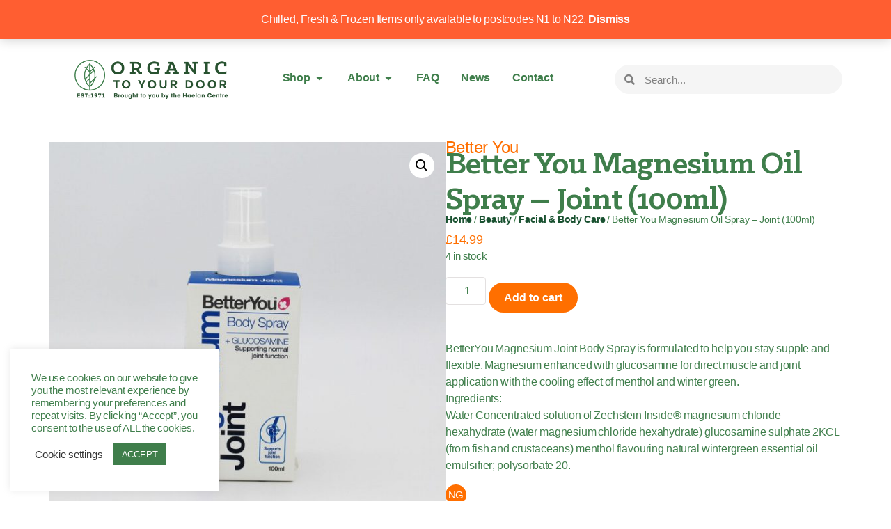

--- FILE ---
content_type: text/html; charset=UTF-8
request_url: https://organictoyourdoor.co.uk/product/better-you-magnesium-oil-spray-joint-100ml/
body_size: 146945
content:
<!DOCTYPE html>
<html lang="en-US">
<head>
	<meta charset="UTF-8">
<script type="text/javascript">
/* <![CDATA[ */
var gform;gform||(document.addEventListener("gform_main_scripts_loaded",function(){gform.scriptsLoaded=!0}),document.addEventListener("gform/theme/scripts_loaded",function(){gform.themeScriptsLoaded=!0}),window.addEventListener("DOMContentLoaded",function(){gform.domLoaded=!0}),gform={domLoaded:!1,scriptsLoaded:!1,themeScriptsLoaded:!1,isFormEditor:()=>"function"==typeof InitializeEditor,callIfLoaded:function(o){return!(!gform.domLoaded||!gform.scriptsLoaded||!gform.themeScriptsLoaded&&!gform.isFormEditor()||(gform.isFormEditor()&&console.warn("The use of gform.initializeOnLoaded() is deprecated in the form editor context and will be removed in Gravity Forms 3.1."),o(),0))},initializeOnLoaded:function(o){gform.callIfLoaded(o)||(document.addEventListener("gform_main_scripts_loaded",()=>{gform.scriptsLoaded=!0,gform.callIfLoaded(o)}),document.addEventListener("gform/theme/scripts_loaded",()=>{gform.themeScriptsLoaded=!0,gform.callIfLoaded(o)}),window.addEventListener("DOMContentLoaded",()=>{gform.domLoaded=!0,gform.callIfLoaded(o)}))},hooks:{action:{},filter:{}},addAction:function(o,r,e,t){gform.addHook("action",o,r,e,t)},addFilter:function(o,r,e,t){gform.addHook("filter",o,r,e,t)},doAction:function(o){gform.doHook("action",o,arguments)},applyFilters:function(o){return gform.doHook("filter",o,arguments)},removeAction:function(o,r){gform.removeHook("action",o,r)},removeFilter:function(o,r,e){gform.removeHook("filter",o,r,e)},addHook:function(o,r,e,t,n){null==gform.hooks[o][r]&&(gform.hooks[o][r]=[]);var d=gform.hooks[o][r];null==n&&(n=r+"_"+d.length),gform.hooks[o][r].push({tag:n,callable:e,priority:t=null==t?10:t})},doHook:function(r,o,e){var t;if(e=Array.prototype.slice.call(e,1),null!=gform.hooks[r][o]&&((o=gform.hooks[r][o]).sort(function(o,r){return o.priority-r.priority}),o.forEach(function(o){"function"!=typeof(t=o.callable)&&(t=window[t]),"action"==r?t.apply(null,e):e[0]=t.apply(null,e)})),"filter"==r)return e[0]},removeHook:function(o,r,t,n){var e;null!=gform.hooks[o][r]&&(e=(e=gform.hooks[o][r]).filter(function(o,r,e){return!!(null!=n&&n!=o.tag||null!=t&&t!=o.priority)}),gform.hooks[o][r]=e)}});
/* ]]> */
</script>

	<meta name="viewport" content="width=device-width, initial-scale=1.0, viewport-fit=cover" />		<meta name='robots' content='index, follow, max-image-preview:large, max-snippet:-1, max-video-preview:-1' />
	<style>img:is([sizes="auto" i], [sizes^="auto," i]) { contain-intrinsic-size: 3000px 1500px }</style>
	
	<!-- This site is optimized with the Yoast SEO plugin v26.8 - https://yoast.com/product/yoast-seo-wordpress/ -->
	<title>Better You Magnesium Oil Spray - Joint (100ml) - Organic to your Door</title>
	<link rel="canonical" href="https://organictoyourdoor.co.uk/product/better-you-magnesium-oil-spray-joint-100ml/" />
	<meta property="og:locale" content="en_US" />
	<meta property="og:type" content="article" />
	<meta property="og:title" content="Better You Magnesium Oil Spray - Joint (100ml) - Organic to your Door" />
	<meta property="og:description" content="BetterYou Magnesium Joint Body Spray is formulated to help you stay supple and flexible. Magnesium enhanced with glucosamine for direct muscle and joint application with the cooling effect of menthol and winter green.Ingredients:Water Concentrated solution of Zechstein Inside® magnesium chloride hexahydrate (water magnesium chloride hexahydrate) glucosamine sulphate 2KCL (from fish and crustaceans) menthol flavouring natural wintergreen essential oil emulsifier; polysorbate 20." />
	<meta property="og:url" content="https://organictoyourdoor.co.uk/product/better-you-magnesium-oil-spray-joint-100ml/" />
	<meta property="og:site_name" content="Organic to your Door" />
	<meta property="article:publisher" content="https://www.facebook.com/haelan.centre" />
	<meta property="article:modified_time" content="2026-01-14T15:04:01+00:00" />
	<meta property="og:image" content="https://organictoyourdoor.co.uk/wp-content/uploads/2210-1.jpg" />
	<meta property="og:image:width" content="800" />
	<meta property="og:image:height" content="800" />
	<meta property="og:image:type" content="image/jpeg" />
	<meta name="twitter:card" content="summary_large_image" />
	<meta name="twitter:site" content="@haelancentre" />
	<script type="application/ld+json" class="yoast-schema-graph">{"@context":"https://schema.org","@graph":[{"@type":"WebPage","@id":"https://organictoyourdoor.co.uk/product/better-you-magnesium-oil-spray-joint-100ml/","url":"https://organictoyourdoor.co.uk/product/better-you-magnesium-oil-spray-joint-100ml/","name":"Better You Magnesium Oil Spray - Joint (100ml) - Organic to your Door","isPartOf":{"@id":"https://organictoyourdoor.co.uk/#website"},"primaryImageOfPage":{"@id":"https://organictoyourdoor.co.uk/product/better-you-magnesium-oil-spray-joint-100ml/#primaryimage"},"image":{"@id":"https://organictoyourdoor.co.uk/product/better-you-magnesium-oil-spray-joint-100ml/#primaryimage"},"thumbnailUrl":"https://organictoyourdoor.co.uk/wp-content/uploads/2210-1.jpg","datePublished":"2023-04-11T19:40:40+00:00","dateModified":"2026-01-14T15:04:01+00:00","breadcrumb":{"@id":"https://organictoyourdoor.co.uk/product/better-you-magnesium-oil-spray-joint-100ml/#breadcrumb"},"inLanguage":"en-US","potentialAction":[{"@type":"ReadAction","target":["https://organictoyourdoor.co.uk/product/better-you-magnesium-oil-spray-joint-100ml/"]}]},{"@type":"ImageObject","inLanguage":"en-US","@id":"https://organictoyourdoor.co.uk/product/better-you-magnesium-oil-spray-joint-100ml/#primaryimage","url":"https://organictoyourdoor.co.uk/wp-content/uploads/2210-1.jpg","contentUrl":"https://organictoyourdoor.co.uk/wp-content/uploads/2210-1.jpg","width":800,"height":800},{"@type":"BreadcrumbList","@id":"https://organictoyourdoor.co.uk/product/better-you-magnesium-oil-spray-joint-100ml/#breadcrumb","itemListElement":[{"@type":"ListItem","position":1,"name":"Home","item":"https://organictoyourdoor.co.uk/"},{"@type":"ListItem","position":2,"name":"Products","item":"https://organictoyourdoor.co.uk/shop/"},{"@type":"ListItem","position":3,"name":"Better You Magnesium Oil Spray &#8211; Joint (100ml)"}]},{"@type":"WebSite","@id":"https://organictoyourdoor.co.uk/#website","url":"https://organictoyourdoor.co.uk/","name":"Organic to your Door","description":"Providing quality health foods for nearly 50 years","publisher":{"@id":"https://organictoyourdoor.co.uk/#organization"},"potentialAction":[{"@type":"SearchAction","target":{"@type":"EntryPoint","urlTemplate":"https://organictoyourdoor.co.uk/?s={search_term_string}"},"query-input":{"@type":"PropertyValueSpecification","valueRequired":true,"valueName":"search_term_string"}}],"inLanguage":"en-US"},{"@type":"Organization","@id":"https://organictoyourdoor.co.uk/#organization","name":"Organic to your Door","url":"https://organictoyourdoor.co.uk/","logo":{"@type":"ImageObject","inLanguage":"en-US","@id":"https://organictoyourdoor.co.uk/#/schema/logo/image/","url":"https://organictoyourdoor.co.uk/wp-content/uploads/Organic-to-your-door-4.png","contentUrl":"https://organictoyourdoor.co.uk/wp-content/uploads/Organic-to-your-door-4.png","width":600,"height":152,"caption":"Organic to your Door"},"image":{"@id":"https://organictoyourdoor.co.uk/#/schema/logo/image/"},"sameAs":["https://www.facebook.com/haelan.centre","https://x.com/haelancentre","https://www.instagram.com/haelancentre/"]}]}</script>
	<!-- / Yoast SEO plugin. -->


<link rel="alternate" type="application/rss+xml" title="Organic to your Door &raquo; Better You Magnesium Oil Spray &#8211; Joint (100ml) Comments Feed" href="https://organictoyourdoor.co.uk/product/better-you-magnesium-oil-spray-joint-100ml/feed/" />
		<!-- This site uses the Google Analytics by MonsterInsights plugin v9.11.1 - Using Analytics tracking - https://www.monsterinsights.com/ -->
							<script src="//www.googletagmanager.com/gtag/js?id=G-LF3HDR0ZHG"  data-cfasync="false" data-wpfc-render="false" type="text/javascript" async></script>
			<script data-cfasync="false" data-wpfc-render="false" type="text/javascript">
				var mi_version = '9.11.1';
				var mi_track_user = true;
				var mi_no_track_reason = '';
								var MonsterInsightsDefaultLocations = {"page_location":"https:\/\/organictoyourdoor.co.uk\/product\/better-you-magnesium-oil-spray-joint-100ml\/"};
								if ( typeof MonsterInsightsPrivacyGuardFilter === 'function' ) {
					var MonsterInsightsLocations = (typeof MonsterInsightsExcludeQuery === 'object') ? MonsterInsightsPrivacyGuardFilter( MonsterInsightsExcludeQuery ) : MonsterInsightsPrivacyGuardFilter( MonsterInsightsDefaultLocations );
				} else {
					var MonsterInsightsLocations = (typeof MonsterInsightsExcludeQuery === 'object') ? MonsterInsightsExcludeQuery : MonsterInsightsDefaultLocations;
				}

								var disableStrs = [
										'ga-disable-G-LF3HDR0ZHG',
									];

				/* Function to detect opted out users */
				function __gtagTrackerIsOptedOut() {
					for (var index = 0; index < disableStrs.length; index++) {
						if (document.cookie.indexOf(disableStrs[index] + '=true') > -1) {
							return true;
						}
					}

					return false;
				}

				/* Disable tracking if the opt-out cookie exists. */
				if (__gtagTrackerIsOptedOut()) {
					for (var index = 0; index < disableStrs.length; index++) {
						window[disableStrs[index]] = true;
					}
				}

				/* Opt-out function */
				function __gtagTrackerOptout() {
					for (var index = 0; index < disableStrs.length; index++) {
						document.cookie = disableStrs[index] + '=true; expires=Thu, 31 Dec 2099 23:59:59 UTC; path=/';
						window[disableStrs[index]] = true;
					}
				}

				if ('undefined' === typeof gaOptout) {
					function gaOptout() {
						__gtagTrackerOptout();
					}
				}
								window.dataLayer = window.dataLayer || [];

				window.MonsterInsightsDualTracker = {
					helpers: {},
					trackers: {},
				};
				if (mi_track_user) {
					function __gtagDataLayer() {
						dataLayer.push(arguments);
					}

					function __gtagTracker(type, name, parameters) {
						if (!parameters) {
							parameters = {};
						}

						if (parameters.send_to) {
							__gtagDataLayer.apply(null, arguments);
							return;
						}

						if (type === 'event') {
														parameters.send_to = monsterinsights_frontend.v4_id;
							var hookName = name;
							if (typeof parameters['event_category'] !== 'undefined') {
								hookName = parameters['event_category'] + ':' + name;
							}

							if (typeof MonsterInsightsDualTracker.trackers[hookName] !== 'undefined') {
								MonsterInsightsDualTracker.trackers[hookName](parameters);
							} else {
								__gtagDataLayer('event', name, parameters);
							}
							
						} else {
							__gtagDataLayer.apply(null, arguments);
						}
					}

					__gtagTracker('js', new Date());
					__gtagTracker('set', {
						'developer_id.dZGIzZG': true,
											});
					if ( MonsterInsightsLocations.page_location ) {
						__gtagTracker('set', MonsterInsightsLocations);
					}
										__gtagTracker('config', 'G-LF3HDR0ZHG', {"forceSSL":"true","link_attribution":"true"} );
										window.gtag = __gtagTracker;										(function () {
						/* https://developers.google.com/analytics/devguides/collection/analyticsjs/ */
						/* ga and __gaTracker compatibility shim. */
						var noopfn = function () {
							return null;
						};
						var newtracker = function () {
							return new Tracker();
						};
						var Tracker = function () {
							return null;
						};
						var p = Tracker.prototype;
						p.get = noopfn;
						p.set = noopfn;
						p.send = function () {
							var args = Array.prototype.slice.call(arguments);
							args.unshift('send');
							__gaTracker.apply(null, args);
						};
						var __gaTracker = function () {
							var len = arguments.length;
							if (len === 0) {
								return;
							}
							var f = arguments[len - 1];
							if (typeof f !== 'object' || f === null || typeof f.hitCallback !== 'function') {
								if ('send' === arguments[0]) {
									var hitConverted, hitObject = false, action;
									if ('event' === arguments[1]) {
										if ('undefined' !== typeof arguments[3]) {
											hitObject = {
												'eventAction': arguments[3],
												'eventCategory': arguments[2],
												'eventLabel': arguments[4],
												'value': arguments[5] ? arguments[5] : 1,
											}
										}
									}
									if ('pageview' === arguments[1]) {
										if ('undefined' !== typeof arguments[2]) {
											hitObject = {
												'eventAction': 'page_view',
												'page_path': arguments[2],
											}
										}
									}
									if (typeof arguments[2] === 'object') {
										hitObject = arguments[2];
									}
									if (typeof arguments[5] === 'object') {
										Object.assign(hitObject, arguments[5]);
									}
									if ('undefined' !== typeof arguments[1].hitType) {
										hitObject = arguments[1];
										if ('pageview' === hitObject.hitType) {
											hitObject.eventAction = 'page_view';
										}
									}
									if (hitObject) {
										action = 'timing' === arguments[1].hitType ? 'timing_complete' : hitObject.eventAction;
										hitConverted = mapArgs(hitObject);
										__gtagTracker('event', action, hitConverted);
									}
								}
								return;
							}

							function mapArgs(args) {
								var arg, hit = {};
								var gaMap = {
									'eventCategory': 'event_category',
									'eventAction': 'event_action',
									'eventLabel': 'event_label',
									'eventValue': 'event_value',
									'nonInteraction': 'non_interaction',
									'timingCategory': 'event_category',
									'timingVar': 'name',
									'timingValue': 'value',
									'timingLabel': 'event_label',
									'page': 'page_path',
									'location': 'page_location',
									'title': 'page_title',
									'referrer' : 'page_referrer',
								};
								for (arg in args) {
																		if (!(!args.hasOwnProperty(arg) || !gaMap.hasOwnProperty(arg))) {
										hit[gaMap[arg]] = args[arg];
									} else {
										hit[arg] = args[arg];
									}
								}
								return hit;
							}

							try {
								f.hitCallback();
							} catch (ex) {
							}
						};
						__gaTracker.create = newtracker;
						__gaTracker.getByName = newtracker;
						__gaTracker.getAll = function () {
							return [];
						};
						__gaTracker.remove = noopfn;
						__gaTracker.loaded = true;
						window['__gaTracker'] = __gaTracker;
					})();
									} else {
										console.log("");
					(function () {
						function __gtagTracker() {
							return null;
						}

						window['__gtagTracker'] = __gtagTracker;
						window['gtag'] = __gtagTracker;
					})();
									}
			</script>
							<!-- / Google Analytics by MonsterInsights -->
		<script type="text/javascript">
/* <![CDATA[ */
window._wpemojiSettings = {"baseUrl":"https:\/\/s.w.org\/images\/core\/emoji\/16.0.1\/72x72\/","ext":".png","svgUrl":"https:\/\/s.w.org\/images\/core\/emoji\/16.0.1\/svg\/","svgExt":".svg","source":{"concatemoji":"https:\/\/organictoyourdoor.co.uk\/wp-includes\/js\/wp-emoji-release.min.js?ver=6.8.3"}};
/*! This file is auto-generated */
!function(s,n){var o,i,e;function c(e){try{var t={supportTests:e,timestamp:(new Date).valueOf()};sessionStorage.setItem(o,JSON.stringify(t))}catch(e){}}function p(e,t,n){e.clearRect(0,0,e.canvas.width,e.canvas.height),e.fillText(t,0,0);var t=new Uint32Array(e.getImageData(0,0,e.canvas.width,e.canvas.height).data),a=(e.clearRect(0,0,e.canvas.width,e.canvas.height),e.fillText(n,0,0),new Uint32Array(e.getImageData(0,0,e.canvas.width,e.canvas.height).data));return t.every(function(e,t){return e===a[t]})}function u(e,t){e.clearRect(0,0,e.canvas.width,e.canvas.height),e.fillText(t,0,0);for(var n=e.getImageData(16,16,1,1),a=0;a<n.data.length;a++)if(0!==n.data[a])return!1;return!0}function f(e,t,n,a){switch(t){case"flag":return n(e,"\ud83c\udff3\ufe0f\u200d\u26a7\ufe0f","\ud83c\udff3\ufe0f\u200b\u26a7\ufe0f")?!1:!n(e,"\ud83c\udde8\ud83c\uddf6","\ud83c\udde8\u200b\ud83c\uddf6")&&!n(e,"\ud83c\udff4\udb40\udc67\udb40\udc62\udb40\udc65\udb40\udc6e\udb40\udc67\udb40\udc7f","\ud83c\udff4\u200b\udb40\udc67\u200b\udb40\udc62\u200b\udb40\udc65\u200b\udb40\udc6e\u200b\udb40\udc67\u200b\udb40\udc7f");case"emoji":return!a(e,"\ud83e\udedf")}return!1}function g(e,t,n,a){var r="undefined"!=typeof WorkerGlobalScope&&self instanceof WorkerGlobalScope?new OffscreenCanvas(300,150):s.createElement("canvas"),o=r.getContext("2d",{willReadFrequently:!0}),i=(o.textBaseline="top",o.font="600 32px Arial",{});return e.forEach(function(e){i[e]=t(o,e,n,a)}),i}function t(e){var t=s.createElement("script");t.src=e,t.defer=!0,s.head.appendChild(t)}"undefined"!=typeof Promise&&(o="wpEmojiSettingsSupports",i=["flag","emoji"],n.supports={everything:!0,everythingExceptFlag:!0},e=new Promise(function(e){s.addEventListener("DOMContentLoaded",e,{once:!0})}),new Promise(function(t){var n=function(){try{var e=JSON.parse(sessionStorage.getItem(o));if("object"==typeof e&&"number"==typeof e.timestamp&&(new Date).valueOf()<e.timestamp+604800&&"object"==typeof e.supportTests)return e.supportTests}catch(e){}return null}();if(!n){if("undefined"!=typeof Worker&&"undefined"!=typeof OffscreenCanvas&&"undefined"!=typeof URL&&URL.createObjectURL&&"undefined"!=typeof Blob)try{var e="postMessage("+g.toString()+"("+[JSON.stringify(i),f.toString(),p.toString(),u.toString()].join(",")+"));",a=new Blob([e],{type:"text/javascript"}),r=new Worker(URL.createObjectURL(a),{name:"wpTestEmojiSupports"});return void(r.onmessage=function(e){c(n=e.data),r.terminate(),t(n)})}catch(e){}c(n=g(i,f,p,u))}t(n)}).then(function(e){for(var t in e)n.supports[t]=e[t],n.supports.everything=n.supports.everything&&n.supports[t],"flag"!==t&&(n.supports.everythingExceptFlag=n.supports.everythingExceptFlag&&n.supports[t]);n.supports.everythingExceptFlag=n.supports.everythingExceptFlag&&!n.supports.flag,n.DOMReady=!1,n.readyCallback=function(){n.DOMReady=!0}}).then(function(){return e}).then(function(){var e;n.supports.everything||(n.readyCallback(),(e=n.source||{}).concatemoji?t(e.concatemoji):e.wpemoji&&e.twemoji&&(t(e.twemoji),t(e.wpemoji)))}))}((window,document),window._wpemojiSettings);
/* ]]> */
</script>
<style id='wp-emoji-styles-inline-css' type='text/css'>

	img.wp-smiley, img.emoji {
		display: inline !important;
		border: none !important;
		box-shadow: none !important;
		height: 1em !important;
		width: 1em !important;
		margin: 0 0.07em !important;
		vertical-align: -0.1em !important;
		background: none !important;
		padding: 0 !important;
	}
</style>
<style id='elasticpress-related-posts-style-inline-css' type='text/css'>
.editor-styles-wrapper .wp-block-elasticpress-related-posts ul,.wp-block-elasticpress-related-posts ul{list-style-type:none;padding:0}.editor-styles-wrapper .wp-block-elasticpress-related-posts ul li a>div{display:inline}

</style>
<link rel='stylesheet' id='cookie-law-info-css' href='https://organictoyourdoor.co.uk/wp-content/plugins/cookie-law-info/legacy/public/css/cookie-law-info-public.css?ver=3.3.9.1' type='text/css' media='all' />
<link rel='stylesheet' id='cookie-law-info-gdpr-css' href='https://organictoyourdoor.co.uk/wp-content/plugins/cookie-law-info/legacy/public/css/cookie-law-info-gdpr.css?ver=3.3.9.1' type='text/css' media='all' />
<link rel='stylesheet' id='photoswipe-css' href='https://organictoyourdoor.co.uk/wp-content/plugins/woocommerce/assets/css/photoswipe/photoswipe.min.css?ver=10.4.3' type='text/css' media='all' />
<link rel='stylesheet' id='photoswipe-default-skin-css' href='https://organictoyourdoor.co.uk/wp-content/plugins/woocommerce/assets/css/photoswipe/default-skin/default-skin.min.css?ver=10.4.3' type='text/css' media='all' />
<link rel='stylesheet' id='woocommerce-layout-css' href='https://organictoyourdoor.co.uk/wp-content/plugins/woocommerce/assets/css/woocommerce-layout.css?ver=10.4.3' type='text/css' media='all' />
<link rel='stylesheet' id='woocommerce-smallscreen-css' href='https://organictoyourdoor.co.uk/wp-content/plugins/woocommerce/assets/css/woocommerce-smallscreen.css?ver=10.4.3' type='text/css' media='only screen and (max-width: 768px)' />
<link rel='stylesheet' id='woocommerce-general-css' href='https://organictoyourdoor.co.uk/wp-content/plugins/woocommerce/assets/css/woocommerce.css?ver=10.4.3' type='text/css' media='all' />
<style id='woocommerce-inline-inline-css' type='text/css'>
.woocommerce form .form-row .required { visibility: visible; }
</style>
<link rel='stylesheet' id='ep_general_styles-css' href='https://organictoyourdoor.co.uk/wp-content/plugins/elasticpress/dist/css/general-styles.css?ver=66295efe92a630617c00' type='text/css' media='all' />
<link rel='stylesheet' id='brands-styles-css' href='https://organictoyourdoor.co.uk/wp-content/plugins/woocommerce/assets/css/brands.css?ver=10.4.3' type='text/css' media='all' />
<link rel='stylesheet' id='theme_styles-css' href='https://organictoyourdoor.co.uk/wp-content/themes/jigotheme2021/build/style.css?ver=1732636081' type='text/css' media='all' />
<link rel='stylesheet' id='elementor-frontend-css' href='https://organictoyourdoor.co.uk/wp-content/plugins/elementor/assets/css/frontend.min.css?ver=3.34.2' type='text/css' media='all' />
<link rel='stylesheet' id='widget-icon-list-css' href='https://organictoyourdoor.co.uk/wp-content/plugins/elementor/assets/css/widget-icon-list.min.css?ver=3.34.2' type='text/css' media='all' />
<link rel='stylesheet' id='widget-image-css' href='https://organictoyourdoor.co.uk/wp-content/plugins/elementor/assets/css/widget-image.min.css?ver=3.34.2' type='text/css' media='all' />
<link rel='stylesheet' id='widget-mega-menu-css' href='https://organictoyourdoor.co.uk/wp-content/plugins/elementor-pro/assets/css/widget-mega-menu.min.css?ver=3.34.2' type='text/css' media='all' />
<link rel='stylesheet' id='widget-search-form-css' href='https://organictoyourdoor.co.uk/wp-content/plugins/elementor-pro/assets/css/widget-search-form.min.css?ver=3.34.2' type='text/css' media='all' />
<link rel='stylesheet' id='elementor-icons-shared-0-css' href='https://organictoyourdoor.co.uk/wp-content/plugins/elementor/assets/lib/font-awesome/css/fontawesome.min.css?ver=5.15.3' type='text/css' media='all' />
<link rel='stylesheet' id='elementor-icons-fa-solid-css' href='https://organictoyourdoor.co.uk/wp-content/plugins/elementor/assets/lib/font-awesome/css/solid.min.css?ver=5.15.3' type='text/css' media='all' />
<link rel='stylesheet' id='widget-social-icons-css' href='https://organictoyourdoor.co.uk/wp-content/plugins/elementor/assets/css/widget-social-icons.min.css?ver=3.34.2' type='text/css' media='all' />
<link rel='stylesheet' id='e-apple-webkit-css' href='https://organictoyourdoor.co.uk/wp-content/plugins/elementor/assets/css/conditionals/apple-webkit.min.css?ver=3.34.2' type='text/css' media='all' />
<link rel='stylesheet' id='widget-spacer-css' href='https://organictoyourdoor.co.uk/wp-content/plugins/elementor/assets/css/widget-spacer.min.css?ver=3.34.2' type='text/css' media='all' />
<link rel='stylesheet' id='widget-heading-css' href='https://organictoyourdoor.co.uk/wp-content/plugins/elementor/assets/css/widget-heading.min.css?ver=3.34.2' type='text/css' media='all' />
<link rel='stylesheet' id='widget-woocommerce-notices-css' href='https://organictoyourdoor.co.uk/wp-content/plugins/elementor-pro/assets/css/widget-woocommerce-notices.min.css?ver=3.34.2' type='text/css' media='all' />
<link rel='stylesheet' id='widget-woocommerce-product-images-css' href='https://organictoyourdoor.co.uk/wp-content/plugins/elementor-pro/assets/css/widget-woocommerce-product-images.min.css?ver=3.34.2' type='text/css' media='all' />
<link rel='stylesheet' id='widget-woocommerce-product-price-css' href='https://organictoyourdoor.co.uk/wp-content/plugins/elementor-pro/assets/css/widget-woocommerce-product-price.min.css?ver=3.34.2' type='text/css' media='all' />
<link rel='stylesheet' id='widget-woocommerce-product-add-to-cart-css' href='https://organictoyourdoor.co.uk/wp-content/plugins/elementor-pro/assets/css/widget-woocommerce-product-add-to-cart.min.css?ver=3.34.2' type='text/css' media='all' />
<link rel='stylesheet' id='widget-woocommerce-product-rating-css' href='https://organictoyourdoor.co.uk/wp-content/plugins/elementor-pro/assets/css/widget-woocommerce-product-rating.min.css?ver=3.34.2' type='text/css' media='all' />
<link rel='stylesheet' id='widget-woocommerce-products-css' href='https://organictoyourdoor.co.uk/wp-content/plugins/elementor-pro/assets/css/widget-woocommerce-products.min.css?ver=3.34.2' type='text/css' media='all' />
<link rel='stylesheet' id='elementor-icons-css' href='https://organictoyourdoor.co.uk/wp-content/plugins/elementor/assets/lib/eicons/css/elementor-icons.min.css?ver=5.46.0' type='text/css' media='all' />
<link rel='stylesheet' id='elementor-post-45140-css' href='https://organictoyourdoor.co.uk/wp-content/uploads/elementor/css/post-45140.css?ver=1769203761' type='text/css' media='all' />
<link rel='stylesheet' id='elementor-post-45158-css' href='https://organictoyourdoor.co.uk/wp-content/uploads/elementor/css/post-45158.css?ver=1769203762' type='text/css' media='all' />
<link rel='stylesheet' id='elementor-post-45143-css' href='https://organictoyourdoor.co.uk/wp-content/uploads/elementor/css/post-45143.css?ver=1769203762' type='text/css' media='all' />
<link rel='stylesheet' id='elementor-post-45154-css' href='https://organictoyourdoor.co.uk/wp-content/uploads/elementor/css/post-45154.css?ver=1769203770' type='text/css' media='all' />
<link rel='stylesheet' id='elasticpress-autosuggest-css' href='https://organictoyourdoor.co.uk/wp-content/plugins/elasticpress/dist/css/autosuggest-styles.css?ver=d87f34a78edccbda21b1' type='text/css' media='all' />
<link rel='stylesheet' id='elasticpress-facets-css' href='https://organictoyourdoor.co.uk/wp-content/plugins/elasticpress/dist/css/facets-styles.css?ver=e96caca972beab457d95' type='text/css' media='all' />
<link rel='stylesheet' id='wc-sagepaydirect-css' href='https://organictoyourdoor.co.uk/wp-content/plugins/woocommerce-gateway-sagepay-form/assets/css/checkout.css?ver=5.9.2' type='text/css' media='' />
<link rel='stylesheet' id='elementor-gf-local-inter-css' href='https://organictoyourdoor.co.uk/wp-content/uploads/elementor/google-fonts/css/inter.css?ver=1742246865' type='text/css' media='all' />
<link rel='stylesheet' id='elementor-icons-fa-brands-css' href='https://organictoyourdoor.co.uk/wp-content/plugins/elementor/assets/lib/font-awesome/css/brands.min.css?ver=5.15.3' type='text/css' media='all' />
<link rel='stylesheet' id='elementor-icons-twitter_x-css' href='https://organictoyourdoor.co.uk/wp-content/uploads/elementor/custom-icons/twitter_x/css/twitter_x.css?ver=1.0.0' type='text/css' media='all' />
<script type="text/javascript" src="https://organictoyourdoor.co.uk/wp-content/plugins/google-analytics-for-wordpress/assets/js/frontend-gtag.min.js?ver=9.11.1" id="monsterinsights-frontend-script-js" async="async" data-wp-strategy="async"></script>
<script data-cfasync="false" data-wpfc-render="false" type="text/javascript" id='monsterinsights-frontend-script-js-extra'>/* <![CDATA[ */
var monsterinsights_frontend = {"js_events_tracking":"true","download_extensions":"doc,pdf,ppt,zip,xls,docx,pptx,xlsx","inbound_paths":"[{\"path\":\"\\\/go\\\/\",\"label\":\"affiliate\"},{\"path\":\"\\\/recommend\\\/\",\"label\":\"affiliate\"}]","home_url":"https:\/\/organictoyourdoor.co.uk","hash_tracking":"false","v4_id":"G-LF3HDR0ZHG"};/* ]]> */
</script>
<script type="text/javascript" src="https://organictoyourdoor.co.uk/wp-includes/js/jquery/jquery.min.js?ver=3.7.1" id="jquery-core-js"></script>
<script type="text/javascript" src="https://organictoyourdoor.co.uk/wp-includes/js/jquery/jquery-migrate.min.js?ver=3.4.1" id="jquery-migrate-js"></script>
<script type="text/javascript" id="cookie-law-info-js-extra">
/* <![CDATA[ */
var Cli_Data = {"nn_cookie_ids":[],"cookielist":[],"non_necessary_cookies":[],"ccpaEnabled":"","ccpaRegionBased":"","ccpaBarEnabled":"","strictlyEnabled":["necessary","obligatoire"],"ccpaType":"gdpr","js_blocking":"1","custom_integration":"","triggerDomRefresh":"","secure_cookies":""};
var cli_cookiebar_settings = {"animate_speed_hide":"500","animate_speed_show":"500","background":"#FFF","border":"#b1a6a6c2","border_on":"","button_1_button_colour":"#3f7e4b","button_1_button_hover":"#32653c","button_1_link_colour":"#fff","button_1_as_button":"1","button_1_new_win":"","button_2_button_colour":"#333","button_2_button_hover":"#292929","button_2_link_colour":"#939e94","button_2_as_button":"","button_2_hidebar":"","button_3_button_colour":"#3566bb","button_3_button_hover":"#2a5296","button_3_link_colour":"#fff","button_3_as_button":"1","button_3_new_win":"","button_4_button_colour":"#000","button_4_button_hover":"#000000","button_4_link_colour":"#333333","button_4_as_button":"","button_7_button_colour":"#3f7e4b","button_7_button_hover":"#32653c","button_7_link_colour":"#fff","button_7_as_button":"1","button_7_new_win":"","font_family":"inherit","header_fix":"1","notify_animate_hide":"1","notify_animate_show":"","notify_div_id":"#cookie-law-info-bar","notify_position_horizontal":"right","notify_position_vertical":"bottom","scroll_close":"1","scroll_close_reload":"","accept_close_reload":"","reject_close_reload":"","showagain_tab":"1","showagain_background":"#fff","showagain_border":"#000","showagain_div_id":"#cookie-law-info-again","showagain_x_position":"100px","text":"#3f7e4b","show_once_yn":"1","show_once":"10000","logging_on":"","as_popup":"","popup_overlay":"1","bar_heading_text":"","cookie_bar_as":"widget","popup_showagain_position":"bottom-right","widget_position":"left"};
var log_object = {"ajax_url":"https:\/\/organictoyourdoor.co.uk\/wp-admin\/admin-ajax.php"};
/* ]]> */
</script>
<script type="text/javascript" src="https://organictoyourdoor.co.uk/wp-content/plugins/cookie-law-info/legacy/public/js/cookie-law-info-public.js?ver=3.3.9.1" id="cookie-law-info-js"></script>
<script type="text/javascript" src="https://organictoyourdoor.co.uk/wp-content/plugins/woocommerce/assets/js/jquery-blockui/jquery.blockUI.min.js?ver=2.7.0-wc.10.4.3" id="wc-jquery-blockui-js" defer="defer" data-wp-strategy="defer"></script>
<script type="text/javascript" id="wc-add-to-cart-js-extra">
/* <![CDATA[ */
var wc_add_to_cart_params = {"ajax_url":"\/wp-admin\/admin-ajax.php","wc_ajax_url":"\/?wc-ajax=%%endpoint%%","i18n_view_cart":"View cart","cart_url":"https:\/\/organictoyourdoor.co.uk\/cart\/","is_cart":"","cart_redirect_after_add":"no"};
/* ]]> */
</script>
<script type="text/javascript" src="https://organictoyourdoor.co.uk/wp-content/plugins/woocommerce/assets/js/frontend/add-to-cart.min.js?ver=10.4.3" id="wc-add-to-cart-js" defer="defer" data-wp-strategy="defer"></script>
<script type="text/javascript" src="https://organictoyourdoor.co.uk/wp-content/plugins/woocommerce/assets/js/zoom/jquery.zoom.min.js?ver=1.7.21-wc.10.4.3" id="wc-zoom-js" defer="defer" data-wp-strategy="defer"></script>
<script type="text/javascript" src="https://organictoyourdoor.co.uk/wp-content/plugins/woocommerce/assets/js/flexslider/jquery.flexslider.min.js?ver=2.7.2-wc.10.4.3" id="wc-flexslider-js" defer="defer" data-wp-strategy="defer"></script>
<script type="text/javascript" src="https://organictoyourdoor.co.uk/wp-content/plugins/woocommerce/assets/js/photoswipe/photoswipe.min.js?ver=4.1.1-wc.10.4.3" id="wc-photoswipe-js" defer="defer" data-wp-strategy="defer"></script>
<script type="text/javascript" src="https://organictoyourdoor.co.uk/wp-content/plugins/woocommerce/assets/js/photoswipe/photoswipe-ui-default.min.js?ver=4.1.1-wc.10.4.3" id="wc-photoswipe-ui-default-js" defer="defer" data-wp-strategy="defer"></script>
<script type="text/javascript" id="wc-single-product-js-extra">
/* <![CDATA[ */
var wc_single_product_params = {"i18n_required_rating_text":"Please select a rating","i18n_rating_options":["1 of 5 stars","2 of 5 stars","3 of 5 stars","4 of 5 stars","5 of 5 stars"],"i18n_product_gallery_trigger_text":"View full-screen image gallery","review_rating_required":"yes","flexslider":{"rtl":false,"animation":"slide","smoothHeight":true,"directionNav":false,"controlNav":"thumbnails","slideshow":false,"animationSpeed":500,"animationLoop":false,"allowOneSlide":false},"zoom_enabled":"1","zoom_options":[],"photoswipe_enabled":"1","photoswipe_options":{"shareEl":false,"closeOnScroll":false,"history":false,"hideAnimationDuration":0,"showAnimationDuration":0},"flexslider_enabled":"1"};
/* ]]> */
</script>
<script type="text/javascript" src="https://organictoyourdoor.co.uk/wp-content/plugins/woocommerce/assets/js/frontend/single-product.min.js?ver=10.4.3" id="wc-single-product-js" defer="defer" data-wp-strategy="defer"></script>
<script type="text/javascript" src="https://organictoyourdoor.co.uk/wp-content/plugins/woocommerce/assets/js/js-cookie/js.cookie.min.js?ver=2.1.4-wc.10.4.3" id="wc-js-cookie-js" defer="defer" data-wp-strategy="defer"></script>
<script type="text/javascript" id="woocommerce-js-extra">
/* <![CDATA[ */
var woocommerce_params = {"ajax_url":"\/wp-admin\/admin-ajax.php","wc_ajax_url":"\/?wc-ajax=%%endpoint%%","i18n_password_show":"Show password","i18n_password_hide":"Hide password"};
/* ]]> */
</script>
<script type="text/javascript" src="https://organictoyourdoor.co.uk/wp-content/plugins/woocommerce/assets/js/frontend/woocommerce.min.js?ver=10.4.3" id="woocommerce-js" defer="defer" data-wp-strategy="defer"></script>
<script type="text/javascript" src="https://organictoyourdoor.co.uk/wp-content/plugins/elementor-pro/assets/js/page-transitions.min.js?ver=3.34.2" id="page-transitions-js"></script>
<link rel="https://api.w.org/" href="https://organictoyourdoor.co.uk/wp-json/" /><link rel="alternate" title="JSON" type="application/json" href="https://organictoyourdoor.co.uk/wp-json/wp/v2/product/34740" /><link rel="EditURI" type="application/rsd+xml" title="RSD" href="https://organictoyourdoor.co.uk/xmlrpc.php?rsd" />
<meta name="generator" content="WordPress 6.8.3" />
<meta name="generator" content="WooCommerce 10.4.3" />
<link rel='shortlink' href='https://organictoyourdoor.co.uk/?p=34740' />
<link rel="alternate" title="oEmbed (JSON)" type="application/json+oembed" href="https://organictoyourdoor.co.uk/wp-json/oembed/1.0/embed?url=https%3A%2F%2Forganictoyourdoor.co.uk%2Fproduct%2Fbetter-you-magnesium-oil-spray-joint-100ml%2F" />
<link rel="alternate" title="oEmbed (XML)" type="text/xml+oembed" href="https://organictoyourdoor.co.uk/wp-json/oembed/1.0/embed?url=https%3A%2F%2Forganictoyourdoor.co.uk%2Fproduct%2Fbetter-you-magnesium-oil-spray-joint-100ml%2F&#038;format=xml" />
<meta name="generator" content="performance-lab 4.0.1; plugins: ">
<!-- Google site verification - Google for WooCommerce -->
<meta name="google-site-verification" content="qDAcEXOP0iv1ARrf17ceePdDER9i_bXjubS-yvSvZtk" />
	<noscript><style>.woocommerce-product-gallery{ opacity: 1 !important; }</style></noscript>
	<meta name="generator" content="Elementor 3.34.2; features: additional_custom_breakpoints; settings: css_print_method-external, google_font-enabled, font_display-auto">
<style type="text/css" id="filter-everything-inline-css">.wpc-orderby-select{width:100%}.wpc-filters-open-button-container{display:none}.wpc-debug-message{padding:16px;font-size:14px;border:1px dashed #ccc;margin-bottom:20px}.wpc-debug-title{visibility:hidden}.wpc-button-inner,.wpc-chip-content{display:flex;align-items:center}.wpc-icon-html-wrapper{position:relative;margin-right:10px;top:2px}.wpc-icon-html-wrapper span{display:block;height:1px;width:18px;border-radius:3px;background:#2c2d33;margin-bottom:4px;position:relative}span.wpc-icon-line-1:after,span.wpc-icon-line-2:after,span.wpc-icon-line-3:after{content:"";display:block;width:3px;height:3px;border:1px solid #2c2d33;background-color:#fff;position:absolute;top:-2px;box-sizing:content-box}span.wpc-icon-line-3:after{border-radius:50%;left:2px}span.wpc-icon-line-1:after{border-radius:50%;left:5px}span.wpc-icon-line-2:after{border-radius:50%;left:12px}body .wpc-filters-open-button-container a.wpc-filters-open-widget,body .wpc-filters-open-button-container a.wpc-open-close-filters-button{display:inline-block;text-align:left;border:1px solid #2c2d33;border-radius:2px;line-height:1.5;padding:7px 12px;background-color:transparent;color:#2c2d33;box-sizing:border-box;text-decoration:none!important;font-weight:400;transition:none;position:relative}@media screen and (max-width:768px){.wpc_show_bottom_widget .wpc-filters-open-button-container,.wpc_show_open_close_button .wpc-filters-open-button-container{display:block}.wpc_show_bottom_widget .wpc-filters-open-button-container{margin-top:1em;margin-bottom:1em}}</style>
			<style>
				.e-con.e-parent:nth-of-type(n+4):not(.e-lazyloaded):not(.e-no-lazyload),
				.e-con.e-parent:nth-of-type(n+4):not(.e-lazyloaded):not(.e-no-lazyload) * {
					background-image: none !important;
				}
				@media screen and (max-height: 1024px) {
					.e-con.e-parent:nth-of-type(n+3):not(.e-lazyloaded):not(.e-no-lazyload),
					.e-con.e-parent:nth-of-type(n+3):not(.e-lazyloaded):not(.e-no-lazyload) * {
						background-image: none !important;
					}
				}
				@media screen and (max-height: 640px) {
					.e-con.e-parent:nth-of-type(n+2):not(.e-lazyloaded):not(.e-no-lazyload),
					.e-con.e-parent:nth-of-type(n+2):not(.e-lazyloaded):not(.e-no-lazyload) * {
						background-image: none !important;
					}
				}
			</style>
			<link rel="icon" href="https://organictoyourdoor.co.uk/wp-content/uploads/Screenshot-2024-03-18-at-11.02.09.png" sizes="32x32" />
<link rel="icon" href="https://organictoyourdoor.co.uk/wp-content/uploads/Screenshot-2024-03-18-at-11.02.09.png" sizes="192x192" />
<link rel="apple-touch-icon" href="https://organictoyourdoor.co.uk/wp-content/uploads/Screenshot-2024-03-18-at-11.02.09.png" />
<meta name="msapplication-TileImage" content="https://organictoyourdoor.co.uk/wp-content/uploads/Screenshot-2024-03-18-at-11.02.09.png" />

		<!-- Global site tag (gtag.js) - Google Ads: AW-960738181 - Google for WooCommerce -->
		<script async src="https://www.googletagmanager.com/gtag/js?id=AW-960738181"></script>
		<script>
			window.dataLayer = window.dataLayer || [];
			function gtag() { dataLayer.push(arguments); }
			gtag( 'consent', 'default', {
				analytics_storage: 'denied',
				ad_storage: 'denied',
				ad_user_data: 'denied',
				ad_personalization: 'denied',
				region: ['AT', 'BE', 'BG', 'HR', 'CY', 'CZ', 'DK', 'EE', 'FI', 'FR', 'DE', 'GR', 'HU', 'IS', 'IE', 'IT', 'LV', 'LI', 'LT', 'LU', 'MT', 'NL', 'NO', 'PL', 'PT', 'RO', 'SK', 'SI', 'ES', 'SE', 'GB', 'CH'],
				wait_for_update: 500,
			} );
			gtag('js', new Date());
			gtag('set', 'developer_id.dOGY3NW', true);
			gtag("config", "AW-960738181", { "groups": "GLA", "send_page_view": false });		</script>

		</head>
<body class="wp-singular product-template-default single single-product postid-34740 wp-custom-logo wp-embed-responsive wp-theme-jigotheme2021 theme-jigotheme2021 woocommerce woocommerce-page woocommerce-demo-store woocommerce-no-js product better-you-magnesium-oil-spray-joint-100ml organic-to-your-door elementor-default elementor-template-full-width elementor-kit-45140 elementor-page-45154">
<p role="complementary" aria-label="Store notice" class="woocommerce-store-notice demo_store" data-notice-id="ccc688151989eef010793385ee696b79" style="display:none;">Chilled, Fresh &amp; Frozen Items only available to postcodes N1 to N22. <a role="button" href="#" class="woocommerce-store-notice__dismiss-link">Dismiss</a></p><script type="text/javascript">
/* <![CDATA[ */
gtag("event", "page_view", {send_to: "GLA"});
/* ]]> */
</script>
		<e-page-transition preloader-type="animation" preloader-animation-type="circle-dashed" class="e-page-transition--entering" exclude="^https\:\/\/organictoyourdoor\.co\.uk\/wp\-admin\/">
					</e-page-transition>
				<header data-elementor-type="header" data-elementor-id="45158" class="elementor elementor-45158 elementor-location-header" data-elementor-post-type="elementor_library">
			<div class="elementor-element elementor-element-408680a elementor-hidden-mobile elementor-hidden-tablet e-flex e-con-boxed e-con e-parent" data-id="408680a" data-element_type="container" data-settings="{&quot;background_background&quot;:&quot;classic&quot;}">
					<div class="e-con-inner">
				<div class="elementor-element elementor-element-e4e639a elementor-icon-list--layout-inline elementor-widget__width-inherit elementor-align-center elementor-tablet-align-start elementor-list-item-link-full_width elementor-widget elementor-widget-icon-list" data-id="e4e639a" data-element_type="widget" id="header-icon-list" data-widget_type="icon-list.default">
				<div class="elementor-widget-container">
							<ul class="elementor-icon-list-items elementor-inline-items">
							<li class="elementor-icon-list-item elementor-inline-item">
											<span class="elementor-icon-list-icon">
							<i aria-hidden="true" class="fas fa-coins"></i>						</span>
										<span class="elementor-icon-list-text">20% Off your first order with OTYD20</span>
									</li>
								<li class="elementor-icon-list-item elementor-inline-item">
											<span class="elementor-icon-list-icon">
							<i aria-hidden="true" class="fas fa-box"></i>						</span>
										<span class="elementor-icon-list-text">Free local delivery over £30</span>
									</li>
								<li class="elementor-icon-list-item elementor-inline-item">
											<a href="tel:020%208340%204258">

												<span class="elementor-icon-list-icon">
							<i aria-hidden="true" class="fas fa-phone-alt"></i>						</span>
										<span class="elementor-icon-list-text">020 8340 4258</span>
											</a>
									</li>
								<li class="elementor-icon-list-item elementor-inline-item">
											<a href="https://organictoyourdoor.co.uk/my-account/">

												<span class="elementor-icon-list-icon">
							<i aria-hidden="true" class="fas fa-user"></i>						</span>
										<span class="elementor-icon-list-text">Login</span>
											</a>
									</li>
								<li class="elementor-icon-list-item elementor-inline-item">
											<a href="https://organictoyourdoor.co.uk/cart/">

												<span class="elementor-icon-list-icon">
							<i aria-hidden="true" class="fas fa-shopping-bag"></i>						</span>
										<span class="elementor-icon-list-text">Basket</span>
											</a>
									</li>
						</ul>
						</div>
				</div>
					</div>
				</div>
		<div class="elementor-element elementor-element-a8cd11c elementor-hidden-tablet elementor-hidden-mobile e-flex e-con-boxed e-con e-parent" data-id="a8cd11c" data-element_type="container">
					<div class="e-con-inner">
				<div class="elementor-element elementor-element-815bd4c elementor-widget__width-initial elementor-widget elementor-widget-theme-site-logo elementor-widget-image" data-id="815bd4c" data-element_type="widget" data-widget_type="theme-site-logo.default">
				<div class="elementor-widget-container">
											<a href="https://organictoyourdoor.co.uk">
			<img fetchpriority="high" width="800" height="203" src="https://organictoyourdoor.co.uk/wp-content/uploads/OTYD-logo-newgreen.png" class="attachment-full size-full wp-image-45278" alt="Organic to your door logo" srcset="https://organictoyourdoor.co.uk/wp-content/uploads/OTYD-logo-newgreen.png 800w, https://organictoyourdoor.co.uk/wp-content/uploads/OTYD-logo-newgreen-600x152.png 600w, https://organictoyourdoor.co.uk/wp-content/uploads/OTYD-logo-newgreen-300x76.png 300w, https://organictoyourdoor.co.uk/wp-content/uploads/OTYD-logo-newgreen-768x195.png 768w" sizes="(max-width: 800px) 100vw, 800px" title="Better You Magnesium Oil Spray &#8211; Joint (100ml) - Organic to your door" />				</a>
											</div>
				</div>
				<div class="elementor-element elementor-element-f3683e8 elementor-widget__width-initial e-fit_to_content e-n-menu-layout-horizontal e-n-menu-tablet elementor-widget elementor-widget-n-menu" data-id="f3683e8" data-element_type="widget" data-settings="{&quot;menu_items&quot;:[{&quot;item_title&quot;:&quot;Shop&quot;,&quot;_id&quot;:&quot;d077b6b&quot;,&quot;item_link&quot;:{&quot;url&quot;:&quot;https:\/\/organictoyourdoor.co.uk\/shop\/&quot;,&quot;is_external&quot;:&quot;&quot;,&quot;nofollow&quot;:&quot;&quot;,&quot;custom_attributes&quot;:&quot;&quot;},&quot;item_dropdown_content&quot;:&quot;yes&quot;,&quot;item_icon&quot;:{&quot;value&quot;:&quot;&quot;,&quot;library&quot;:&quot;&quot;},&quot;item_icon_active&quot;:null,&quot;element_id&quot;:&quot;&quot;},{&quot;item_title&quot;:&quot;About&quot;,&quot;_id&quot;:&quot;c513ca2&quot;,&quot;item_link&quot;:{&quot;url&quot;:&quot;https:\/\/organictoyourdoor.co.uk\/about-us\/&quot;,&quot;is_external&quot;:&quot;&quot;,&quot;nofollow&quot;:&quot;&quot;,&quot;custom_attributes&quot;:&quot;&quot;},&quot;item_dropdown_content&quot;:&quot;yes&quot;,&quot;item_icon&quot;:{&quot;value&quot;:&quot;&quot;,&quot;library&quot;:&quot;&quot;},&quot;item_icon_active&quot;:null,&quot;element_id&quot;:&quot;&quot;},{&quot;_id&quot;:&quot;bbb9e97&quot;,&quot;item_title&quot;:&quot;FAQ&quot;,&quot;item_link&quot;:{&quot;url&quot;:&quot;https:\/\/organictoyourdoor.co.uk\/faqs\/&quot;,&quot;is_external&quot;:&quot;&quot;,&quot;nofollow&quot;:&quot;&quot;,&quot;custom_attributes&quot;:&quot;&quot;},&quot;item_dropdown_content&quot;:&quot;no&quot;,&quot;item_icon&quot;:{&quot;value&quot;:&quot;&quot;,&quot;library&quot;:&quot;&quot;},&quot;item_icon_active&quot;:null,&quot;element_id&quot;:&quot;&quot;},{&quot;item_title&quot;:&quot;News&quot;,&quot;_id&quot;:&quot;664bdce&quot;,&quot;item_link&quot;:{&quot;url&quot;:&quot;https:\/\/organictoyourdoor.co.uk\/news\/&quot;,&quot;is_external&quot;:&quot;&quot;,&quot;nofollow&quot;:&quot;&quot;,&quot;custom_attributes&quot;:&quot;&quot;},&quot;item_dropdown_content&quot;:&quot;no&quot;,&quot;item_icon&quot;:{&quot;value&quot;:&quot;&quot;,&quot;library&quot;:&quot;&quot;},&quot;item_icon_active&quot;:null,&quot;element_id&quot;:&quot;&quot;},{&quot;item_title&quot;:&quot;Contact&quot;,&quot;_id&quot;:&quot;028f34f&quot;,&quot;item_link&quot;:{&quot;url&quot;:&quot;https:\/\/organictoyourdoor.co.uk\/contact\/&quot;,&quot;is_external&quot;:&quot;&quot;,&quot;nofollow&quot;:&quot;&quot;,&quot;custom_attributes&quot;:&quot;&quot;},&quot;item_dropdown_content&quot;:&quot;no&quot;,&quot;item_icon&quot;:{&quot;value&quot;:&quot;&quot;,&quot;library&quot;:&quot;&quot;},&quot;item_icon_active&quot;:null,&quot;element_id&quot;:&quot;&quot;}],&quot;item_position_horizontal_mobile&quot;:&quot;center&quot;,&quot;content_width&quot;:&quot;fit_to_content&quot;,&quot;content_horizontal_position&quot;:&quot;left&quot;,&quot;item_layout&quot;:&quot;horizontal&quot;,&quot;open_on&quot;:&quot;hover&quot;,&quot;horizontal_scroll&quot;:&quot;disable&quot;,&quot;breakpoint_selector&quot;:&quot;tablet&quot;,&quot;menu_item_title_distance_from_content&quot;:{&quot;unit&quot;:&quot;px&quot;,&quot;size&quot;:0,&quot;sizes&quot;:[]},&quot;menu_item_title_distance_from_content_tablet&quot;:{&quot;unit&quot;:&quot;px&quot;,&quot;size&quot;:&quot;&quot;,&quot;sizes&quot;:[]},&quot;menu_item_title_distance_from_content_mobile&quot;:{&quot;unit&quot;:&quot;px&quot;,&quot;size&quot;:&quot;&quot;,&quot;sizes&quot;:[]}}" data-widget_type="mega-menu.default">
				<div class="elementor-widget-container">
							<nav class="e-n-menu" data-widget-number="255" aria-label="Menu">
					<button class="e-n-menu-toggle" id="menu-toggle-255" aria-haspopup="true" aria-expanded="false" aria-controls="menubar-255" aria-label="Menu Toggle">
			<span class="e-n-menu-toggle-icon e-open">
				<i class="eicon-menu-bar"></i>			</span>
			<span class="e-n-menu-toggle-icon e-close">
				<i class="eicon-close"></i>			</span>
		</button>
					<div class="e-n-menu-wrapper" id="menubar-255" aria-labelledby="menu-toggle-255">
				<ul class="e-n-menu-heading">
								<li class="e-n-menu-item">
				<div id="e-n-menu-title-2551" class="e-n-menu-title">
					<a class="e-n-menu-title-container e-focus e-link" href="https://organictoyourdoor.co.uk/shop/">												<span class="e-n-menu-title-text">
							Shop						</span>
					</a>											<button id="e-n-menu-dropdown-icon-2551" class="e-n-menu-dropdown-icon e-focus" data-tab-index="1" aria-haspopup="true" aria-expanded="false" aria-controls="e-n-menu-content-2551" >
							<span class="e-n-menu-dropdown-icon-opened">
								<i aria-hidden="true" class="fas fa-caret-up"></i>								<span class="elementor-screen-only">Close Shop</span>
							</span>
							<span class="e-n-menu-dropdown-icon-closed">
								<i aria-hidden="true" class="fas fa-caret-down"></i>								<span class="elementor-screen-only">Open Shop</span>
							</span>
						</button>
									</div>
									<div class="e-n-menu-content">
						<div id="e-n-menu-content-2551" data-tab-index="1" aria-labelledby="e-n-menu-dropdown-icon-2551" class="elementor-element elementor-element-c4ce5c4 e-flex e-con-boxed e-con e-child" data-id="c4ce5c4" data-element_type="container" data-settings="{&quot;background_background&quot;:&quot;classic&quot;}">
					<div class="e-con-inner">
		<div class="elementor-element elementor-element-df8fa8d e-con-full e-flex e-con e-child" data-id="df8fa8d" data-element_type="container">
				<div class="elementor-element elementor-element-46f96b3 elementor-widget__width-initial mega-menu-list elementor-icon-list--layout-traditional elementor-list-item-link-full_width elementor-widget elementor-widget-icon-list" data-id="46f96b3" data-element_type="widget" data-widget_type="icon-list.default">
				<div class="elementor-widget-container">
							<ul class="elementor-icon-list-items">
							<li class="elementor-icon-list-item">
											<a href="https://organictoyourdoor.co.uk/product-category/baby-child/">

											<span class="elementor-icon-list-text">Baby &amp; Child</span>
											</a>
									</li>
								<li class="elementor-icon-list-item">
											<a href="https://organictoyourdoor.co.uk/product-category/bakery/">

											<span class="elementor-icon-list-text">Bakery</span>
											</a>
									</li>
								<li class="elementor-icon-list-item">
											<a href="https://organictoyourdoor.co.uk/product-category/beauty/">

											<span class="elementor-icon-list-text">Beauty</span>
											</a>
									</li>
								<li class="elementor-icon-list-item">
											<a href="https://organictoyourdoor.co.uk/product-category/confectionery/">

											<span class="elementor-icon-list-text">Confectionary</span>
											</a>
									</li>
								<li class="elementor-icon-list-item">
											<a href="https://organictoyourdoor.co.uk/product-category/drinks/">

											<span class="elementor-icon-list-text">Drinks</span>
											</a>
									</li>
						</ul>
						</div>
				</div>
				</div>
		<div class="elementor-element elementor-element-2d6e0ef e-con-full e-flex e-con e-child" data-id="2d6e0ef" data-element_type="container">
				<div class="elementor-element elementor-element-0963b74 elementor-widget__width-initial mega-menu-list elementor-icon-list--layout-traditional elementor-list-item-link-full_width elementor-widget elementor-widget-icon-list" data-id="0963b74" data-element_type="widget" data-widget_type="icon-list.default">
				<div class="elementor-widget-container">
							<ul class="elementor-icon-list-items">
							<li class="elementor-icon-list-item">
											<a href="https://organictoyourdoor.co.uk/product-category/fresh/">

											<span class="elementor-icon-list-text">Fresh</span>
											</a>
									</li>
								<li class="elementor-icon-list-item">
											<a href="https://organictoyourdoor.co.uk/product-category/frozen/">

											<span class="elementor-icon-list-text">Frozen</span>
											</a>
									</li>
								<li class="elementor-icon-list-item">
											<a href="https://organictoyourdoor.co.uk/product-category/groceries/">

											<span class="elementor-icon-list-text">Groceries</span>
											</a>
									</li>
								<li class="elementor-icon-list-item">
											<a href="https://organictoyourdoor.co.uk/product-category/health-wellbeing/">

											<span class="elementor-icon-list-text">Health &amp; Wellbeing</span>
											</a>
									</li>
								<li class="elementor-icon-list-item">
											<a href="https://organictoyourdoor.co.uk/product-category/household/">

											<span class="elementor-icon-list-text">Household</span>
											</a>
									</li>
						</ul>
						</div>
				</div>
				</div>
		<div class="elementor-element elementor-element-4a81737 e-con-full e-flex e-con e-child" data-id="4a81737" data-element_type="container">
				<div class="elementor-element elementor-element-590470c elementor-widget__width-initial mega-menu-list elementor-icon-list--layout-traditional elementor-list-item-link-full_width elementor-widget elementor-widget-icon-list" data-id="590470c" data-element_type="widget" data-widget_type="icon-list.default">
				<div class="elementor-widget-container">
							<ul class="elementor-icon-list-items">
							<li class="elementor-icon-list-item">
											<a href="https://organictoyourdoor.co.uk/product-category/organic-fruit-vegetables/">

											<span class="elementor-icon-list-text">Organic Fruit &amp; Veg</span>
											</a>
									</li>
								<li class="elementor-icon-list-item">
											<a href="https://organictoyourdoor.co.uk/product-category/tea-coffee/">

											<span class="elementor-icon-list-text">Tea &amp; Coffee</span>
											</a>
									</li>
								<li class="elementor-icon-list-item">
											<a href="https://organictoyourdoor.co.uk/vegan-shop/">

											<span class="elementor-icon-list-text">Vegan</span>
											</a>
									</li>
						</ul>
						</div>
				</div>
				</div>
					</div>
				</div>
							</div>
							</li>
					<li class="e-n-menu-item">
				<div id="e-n-menu-title-2552" class="e-n-menu-title">
					<a class="e-n-menu-title-container e-focus e-link" href="https://organictoyourdoor.co.uk/about-us/">												<span class="e-n-menu-title-text">
							About						</span>
					</a>											<button id="e-n-menu-dropdown-icon-2552" class="e-n-menu-dropdown-icon e-focus" data-tab-index="2" aria-haspopup="true" aria-expanded="false" aria-controls="e-n-menu-content-2552" >
							<span class="e-n-menu-dropdown-icon-opened">
								<i aria-hidden="true" class="fas fa-caret-up"></i>								<span class="elementor-screen-only">Close About</span>
							</span>
							<span class="e-n-menu-dropdown-icon-closed">
								<i aria-hidden="true" class="fas fa-caret-down"></i>								<span class="elementor-screen-only">Open About</span>
							</span>
						</button>
									</div>
									<div class="e-n-menu-content">
						<div id="e-n-menu-content-2552" data-tab-index="2" aria-labelledby="e-n-menu-dropdown-icon-2552" class="elementor-element elementor-element-faf79b9 e-flex e-con-boxed e-con e-child" data-id="faf79b9" data-element_type="container">
					<div class="e-con-inner">
		<div class="elementor-element elementor-element-e1acf68 e-flex e-con-boxed e-con e-child" data-id="e1acf68" data-element_type="container" data-settings="{&quot;background_background&quot;:&quot;classic&quot;}">
					<div class="e-con-inner">
				<div class="elementor-element elementor-element-9b82ff7 elementor-icon-list--layout-traditional elementor-list-item-link-full_width elementor-widget elementor-widget-icon-list" data-id="9b82ff7" data-element_type="widget" data-widget_type="icon-list.default">
				<div class="elementor-widget-container">
							<ul class="elementor-icon-list-items">
							<li class="elementor-icon-list-item">
											<a href="https://organictoyourdoor.co.uk/green-credentials/">

											<span class="elementor-icon-list-text">Green Credentials</span>
											</a>
									</li>
								<li class="elementor-icon-list-item">
											<a href="https://organictoyourdoor.co.uk/privacy-policy/">

											<span class="elementor-icon-list-text">Privacy Policy</span>
											</a>
									</li>
						</ul>
						</div>
				</div>
					</div>
				</div>
					</div>
				</div>
							</div>
							</li>
					<li class="e-n-menu-item">
				<div id="e-n-menu-title-2553" class="e-n-menu-title">
					<a class="e-n-menu-title-container e-focus e-link" href="https://organictoyourdoor.co.uk/faqs/">												<span class="e-n-menu-title-text">
							FAQ						</span>
					</a>									</div>
							</li>
					<li class="e-n-menu-item">
				<div id="e-n-menu-title-2554" class="e-n-menu-title">
					<a class="e-n-menu-title-container e-focus e-link" href="https://organictoyourdoor.co.uk/news/">												<span class="e-n-menu-title-text">
							News						</span>
					</a>									</div>
							</li>
					<li class="e-n-menu-item">
				<div id="e-n-menu-title-2555" class="e-n-menu-title">
					<a class="e-n-menu-title-container e-focus e-link" href="https://organictoyourdoor.co.uk/contact/">												<span class="e-n-menu-title-text">
							Contact						</span>
					</a>									</div>
							</li>
						</ul>
			</div>
		</nav>
						</div>
				</div>
				<div class="elementor-element elementor-element-af597b6 elementor-search-form--skin-minimal elementor-widget__width-initial elementor-widget elementor-widget-search-form" data-id="af597b6" data-element_type="widget" data-settings="{&quot;skin&quot;:&quot;minimal&quot;}" data-widget_type="search-form.default">
				<div class="elementor-widget-container">
							<search role="search">
			<form class="elementor-search-form" action="https://organictoyourdoor.co.uk" method="get">
												<div class="elementor-search-form__container">
					<label class="elementor-screen-only" for="elementor-search-form-af597b6">Search</label>

											<div class="elementor-search-form__icon">
							<i aria-hidden="true" class="fas fa-search"></i>							<span class="elementor-screen-only">Search</span>
						</div>
					
					<input id="elementor-search-form-af597b6" placeholder="Search..." class="elementor-search-form__input" type="search" name="s" value="">
					
					
									</div>
			</form>
		</search>
						</div>
				</div>
					</div>
				</div>
		<div class="elementor-element elementor-element-4ad89bd elementor-hidden-desktop e-flex e-con-boxed e-con e-parent" data-id="4ad89bd" data-element_type="container">
					<div class="e-con-inner">
				<div class="elementor-element elementor-element-1cb2751 elementor-widget__width-initial elementor-widget elementor-widget-theme-site-logo elementor-widget-image" data-id="1cb2751" data-element_type="widget" data-widget_type="theme-site-logo.default">
				<div class="elementor-widget-container">
											<a href="https://organictoyourdoor.co.uk">
			<img fetchpriority="high" width="800" height="203" src="https://organictoyourdoor.co.uk/wp-content/uploads/OTYD-logo-newgreen.png" class="attachment-full size-full wp-image-45278" alt="Organic to your door logo" srcset="https://organictoyourdoor.co.uk/wp-content/uploads/OTYD-logo-newgreen.png 800w, https://organictoyourdoor.co.uk/wp-content/uploads/OTYD-logo-newgreen-600x152.png 600w, https://organictoyourdoor.co.uk/wp-content/uploads/OTYD-logo-newgreen-300x76.png 300w, https://organictoyourdoor.co.uk/wp-content/uploads/OTYD-logo-newgreen-768x195.png 768w" sizes="(max-width: 800px) 100vw, 800px" title="Better You Magnesium Oil Spray &#8211; Joint (100ml) - Organic to your door" />				</a>
											</div>
				</div>
				<div class="elementor-element elementor-element-22950ce elementor-widget__width-initial e-full_width e-n-menu-layout-horizontal e-n-menu-tablet elementor-widget elementor-widget-n-menu" data-id="22950ce" data-element_type="widget" data-settings="{&quot;menu_items&quot;:[{&quot;item_title&quot;:&quot;Shop&quot;,&quot;_id&quot;:&quot;d077b6b&quot;,&quot;item_link&quot;:{&quot;url&quot;:&quot;https:\/\/organictoyourdoor.co.uk\/shop\/&quot;,&quot;is_external&quot;:&quot;&quot;,&quot;nofollow&quot;:&quot;&quot;,&quot;custom_attributes&quot;:&quot;&quot;},&quot;item_dropdown_content&quot;:&quot;yes&quot;,&quot;item_icon&quot;:{&quot;value&quot;:&quot;&quot;,&quot;library&quot;:&quot;&quot;},&quot;item_icon_active&quot;:null,&quot;element_id&quot;:&quot;&quot;},{&quot;item_title&quot;:&quot;About&quot;,&quot;_id&quot;:&quot;c513ca2&quot;,&quot;item_link&quot;:{&quot;url&quot;:&quot;https:\/\/organictoyourdoor.co.uk\/about-us\/&quot;,&quot;is_external&quot;:&quot;&quot;,&quot;nofollow&quot;:&quot;&quot;,&quot;custom_attributes&quot;:&quot;&quot;},&quot;item_dropdown_content&quot;:&quot;yes&quot;,&quot;item_icon&quot;:{&quot;value&quot;:&quot;&quot;,&quot;library&quot;:&quot;&quot;},&quot;item_icon_active&quot;:null,&quot;element_id&quot;:&quot;&quot;},{&quot;_id&quot;:&quot;bbb9e97&quot;,&quot;item_title&quot;:&quot;FAQ&quot;,&quot;item_link&quot;:{&quot;url&quot;:&quot;https:\/\/organictoyourdoor.co.uk\/faqs\/&quot;,&quot;is_external&quot;:&quot;&quot;,&quot;nofollow&quot;:&quot;&quot;,&quot;custom_attributes&quot;:&quot;&quot;},&quot;item_dropdown_content&quot;:&quot;no&quot;,&quot;item_icon&quot;:{&quot;value&quot;:&quot;&quot;,&quot;library&quot;:&quot;&quot;},&quot;item_icon_active&quot;:null,&quot;element_id&quot;:&quot;&quot;},{&quot;item_title&quot;:&quot;News&quot;,&quot;_id&quot;:&quot;664bdce&quot;,&quot;item_link&quot;:{&quot;url&quot;:&quot;https:\/\/organictoyourdoor.co.uk\/news\/&quot;,&quot;is_external&quot;:&quot;&quot;,&quot;nofollow&quot;:&quot;&quot;,&quot;custom_attributes&quot;:&quot;&quot;},&quot;item_dropdown_content&quot;:&quot;no&quot;,&quot;item_icon&quot;:{&quot;value&quot;:&quot;&quot;,&quot;library&quot;:&quot;&quot;},&quot;item_icon_active&quot;:null,&quot;element_id&quot;:&quot;&quot;},{&quot;item_title&quot;:&quot;Contact&quot;,&quot;_id&quot;:&quot;028f34f&quot;,&quot;item_link&quot;:{&quot;url&quot;:&quot;https:\/\/organictoyourdoor.co.uk\/contact\/&quot;,&quot;is_external&quot;:&quot;&quot;,&quot;nofollow&quot;:&quot;&quot;,&quot;custom_attributes&quot;:&quot;&quot;},&quot;item_dropdown_content&quot;:&quot;no&quot;,&quot;item_icon&quot;:{&quot;value&quot;:&quot;&quot;,&quot;library&quot;:&quot;&quot;},&quot;item_icon_active&quot;:null,&quot;element_id&quot;:&quot;&quot;},{&quot;_id&quot;:&quot;b643624&quot;,&quot;item_title&quot;:&quot;My Account&quot;,&quot;item_link&quot;:{&quot;url&quot;:&quot;https:\/\/organictoyourdoor.co.uk\/my-account\/&quot;,&quot;is_external&quot;:&quot;&quot;,&quot;nofollow&quot;:&quot;&quot;,&quot;custom_attributes&quot;:&quot;&quot;},&quot;__dynamic__&quot;:{&quot;item_title&quot;:&quot;[elementor-tag id=\&quot;a15e392\&quot; name=\&quot;user-info\&quot; settings=\&quot;%7B%22type%22%3A%22login%22%2C%22fallback%22%3A%22My%20Account%22%7D\&quot;]&quot;},&quot;item_dropdown_content&quot;:&quot;no&quot;,&quot;item_icon&quot;:{&quot;value&quot;:&quot;&quot;,&quot;library&quot;:&quot;&quot;},&quot;item_icon_active&quot;:null,&quot;element_id&quot;:&quot;&quot;},{&quot;item_title&quot;:&quot;Basket&quot;,&quot;_id&quot;:&quot;f49d974&quot;,&quot;item_link&quot;:{&quot;url&quot;:&quot;&quot;,&quot;is_external&quot;:&quot;&quot;,&quot;nofollow&quot;:&quot;&quot;,&quot;custom_attributes&quot;:&quot;&quot;},&quot;item_dropdown_content&quot;:&quot;no&quot;,&quot;item_icon&quot;:{&quot;value&quot;:&quot;&quot;,&quot;library&quot;:&quot;&quot;},&quot;item_icon_active&quot;:null,&quot;element_id&quot;:&quot;&quot;}],&quot;item_position_horizontal_mobile&quot;:&quot;center&quot;,&quot;content_width&quot;:&quot;full_width&quot;,&quot;item_layout&quot;:&quot;horizontal&quot;,&quot;open_on&quot;:&quot;hover&quot;,&quot;horizontal_scroll&quot;:&quot;disable&quot;,&quot;breakpoint_selector&quot;:&quot;tablet&quot;,&quot;menu_item_title_distance_from_content&quot;:{&quot;unit&quot;:&quot;px&quot;,&quot;size&quot;:0,&quot;sizes&quot;:[]},&quot;menu_item_title_distance_from_content_tablet&quot;:{&quot;unit&quot;:&quot;px&quot;,&quot;size&quot;:&quot;&quot;,&quot;sizes&quot;:[]},&quot;menu_item_title_distance_from_content_mobile&quot;:{&quot;unit&quot;:&quot;px&quot;,&quot;size&quot;:&quot;&quot;,&quot;sizes&quot;:[]}}" data-widget_type="mega-menu.default">
				<div class="elementor-widget-container">
							<nav class="e-n-menu" data-widget-number="362" aria-label="Menu">
					<button class="e-n-menu-toggle" id="menu-toggle-362" aria-haspopup="true" aria-expanded="false" aria-controls="menubar-362" aria-label="Menu Toggle">
			<span class="e-n-menu-toggle-icon e-open">
				<i class="eicon-menu-bar"></i>			</span>
			<span class="e-n-menu-toggle-icon e-close">
				<i class="eicon-close"></i>			</span>
		</button>
					<div class="e-n-menu-wrapper" id="menubar-362" aria-labelledby="menu-toggle-362">
				<ul class="e-n-menu-heading">
								<li class="e-n-menu-item">
				<div id="e-n-menu-title-3621" class="e-n-menu-title">
					<a class="e-n-menu-title-container e-focus e-link" href="https://organictoyourdoor.co.uk/shop/">												<span class="e-n-menu-title-text">
							Shop						</span>
					</a>											<button id="e-n-menu-dropdown-icon-3621" class="e-n-menu-dropdown-icon e-focus" data-tab-index="1" aria-haspopup="true" aria-expanded="false" aria-controls="e-n-menu-content-3621" >
							<span class="e-n-menu-dropdown-icon-opened">
								<i aria-hidden="true" class="fas fa-caret-up"></i>								<span class="elementor-screen-only">Close Shop</span>
							</span>
							<span class="e-n-menu-dropdown-icon-closed">
								<i aria-hidden="true" class="fas fa-caret-down"></i>								<span class="elementor-screen-only">Open Shop</span>
							</span>
						</button>
									</div>
									<div class="e-n-menu-content">
						<div id="e-n-menu-content-3621" data-tab-index="1" aria-labelledby="e-n-menu-dropdown-icon-3621" class="elementor-element elementor-element-14cc945 e-flex e-con-boxed e-con e-child" data-id="14cc945" data-element_type="container" data-settings="{&quot;background_background&quot;:&quot;classic&quot;}">
					<div class="e-con-inner">
		<div class="elementor-element elementor-element-d70fcfc e-con-full e-flex e-con e-child" data-id="d70fcfc" data-element_type="container">
				<div class="elementor-element elementor-element-0cd22d9 elementor-widget__width-initial mega-menu-list elementor-icon-list--layout-traditional elementor-list-item-link-full_width elementor-widget elementor-widget-icon-list" data-id="0cd22d9" data-element_type="widget" data-widget_type="icon-list.default">
				<div class="elementor-widget-container">
							<ul class="elementor-icon-list-items">
							<li class="elementor-icon-list-item">
											<a href="https://organictoyourdoor.co.uk/product-category/baby-child/">

											<span class="elementor-icon-list-text">Baby &amp; Child</span>
											</a>
									</li>
								<li class="elementor-icon-list-item">
											<a href="https://organictoyourdoor.co.uk/product-category/bakery/">

											<span class="elementor-icon-list-text">Bakery</span>
											</a>
									</li>
								<li class="elementor-icon-list-item">
											<a href="https://organictoyourdoor.co.uk/product-category/beauty/">

											<span class="elementor-icon-list-text">Beauty</span>
											</a>
									</li>
								<li class="elementor-icon-list-item">
											<a href="https://organictoyourdoor.co.uk/product-category/confectionery/">

											<span class="elementor-icon-list-text">Confectionary</span>
											</a>
									</li>
								<li class="elementor-icon-list-item">
											<a href="https://organictoyourdoor.co.uk/product-category/drinks/">

											<span class="elementor-icon-list-text">Drinks</span>
											</a>
									</li>
						</ul>
						</div>
				</div>
				</div>
		<div class="elementor-element elementor-element-30053dd e-con-full e-flex e-con e-child" data-id="30053dd" data-element_type="container">
				<div class="elementor-element elementor-element-e9e147a elementor-widget__width-initial mega-menu-list elementor-icon-list--layout-traditional elementor-list-item-link-full_width elementor-widget elementor-widget-icon-list" data-id="e9e147a" data-element_type="widget" data-widget_type="icon-list.default">
				<div class="elementor-widget-container">
							<ul class="elementor-icon-list-items">
							<li class="elementor-icon-list-item">
											<a href="https://organictoyourdoor.co.uk/product-category/fresh/">

											<span class="elementor-icon-list-text">Fresh</span>
											</a>
									</li>
								<li class="elementor-icon-list-item">
											<a href="https://organictoyourdoor.co.uk/product-category/frozen/">

											<span class="elementor-icon-list-text">Frozen</span>
											</a>
									</li>
								<li class="elementor-icon-list-item">
											<a href="https://organictoyourdoor.co.uk/product-category/groceries/">

											<span class="elementor-icon-list-text">Groceries</span>
											</a>
									</li>
								<li class="elementor-icon-list-item">
											<a href="https://organictoyourdoor.co.uk/product-category/health-wellbeing/">

											<span class="elementor-icon-list-text">Health &amp; Wellbeing</span>
											</a>
									</li>
								<li class="elementor-icon-list-item">
											<a href="https://organictoyourdoor.co.uk/product-category/household/">

											<span class="elementor-icon-list-text">Household</span>
											</a>
									</li>
						</ul>
						</div>
				</div>
				</div>
		<div class="elementor-element elementor-element-bd10a8c e-con-full e-flex e-con e-child" data-id="bd10a8c" data-element_type="container">
				<div class="elementor-element elementor-element-3a0a2ad elementor-widget__width-initial mega-menu-list elementor-icon-list--layout-traditional elementor-list-item-link-full_width elementor-widget elementor-widget-icon-list" data-id="3a0a2ad" data-element_type="widget" data-widget_type="icon-list.default">
				<div class="elementor-widget-container">
							<ul class="elementor-icon-list-items">
							<li class="elementor-icon-list-item">
											<a href="https://organictoyourdoor.co.uk/product-category/organic-fruit-vegetables/">

											<span class="elementor-icon-list-text">Organic Fruit &amp; Veg</span>
											</a>
									</li>
								<li class="elementor-icon-list-item">
											<a href="https://organictoyourdoor.co.uk/product-category/tea-coffee/">

											<span class="elementor-icon-list-text">Tea &amp; Coffee</span>
											</a>
									</li>
								<li class="elementor-icon-list-item">
											<a href="https://organictoyourdoor.co.uk/vegan-shop/">

											<span class="elementor-icon-list-text">Vegan</span>
											</a>
									</li>
						</ul>
						</div>
				</div>
				</div>
					</div>
				</div>
							</div>
							</li>
					<li class="e-n-menu-item">
				<div id="e-n-menu-title-3622" class="e-n-menu-title">
					<a class="e-n-menu-title-container e-focus e-link" href="https://organictoyourdoor.co.uk/about-us/">												<span class="e-n-menu-title-text">
							About						</span>
					</a>											<button id="e-n-menu-dropdown-icon-3622" class="e-n-menu-dropdown-icon e-focus" data-tab-index="2" aria-haspopup="true" aria-expanded="false" aria-controls="e-n-menu-content-3622" >
							<span class="e-n-menu-dropdown-icon-opened">
								<i aria-hidden="true" class="fas fa-caret-up"></i>								<span class="elementor-screen-only">Close About</span>
							</span>
							<span class="e-n-menu-dropdown-icon-closed">
								<i aria-hidden="true" class="fas fa-caret-down"></i>								<span class="elementor-screen-only">Open About</span>
							</span>
						</button>
									</div>
									<div class="e-n-menu-content">
						<div id="e-n-menu-content-3622" data-tab-index="2" aria-labelledby="e-n-menu-dropdown-icon-3622" class="elementor-element elementor-element-d46e30a e-flex e-con-boxed e-con e-child" data-id="d46e30a" data-element_type="container">
					<div class="e-con-inner">
		<div class="elementor-element elementor-element-b0126ab e-flex e-con-boxed e-con e-child" data-id="b0126ab" data-element_type="container" data-settings="{&quot;background_background&quot;:&quot;classic&quot;}">
					<div class="e-con-inner">
				<div class="elementor-element elementor-element-b5e351a mega-menu-list elementor-icon-list--layout-traditional elementor-list-item-link-full_width elementor-widget elementor-widget-icon-list" data-id="b5e351a" data-element_type="widget" data-widget_type="icon-list.default">
				<div class="elementor-widget-container">
							<ul class="elementor-icon-list-items">
							<li class="elementor-icon-list-item">
											<a href="https://organictoyourdoor.co.uk/green-credentials/">

											<span class="elementor-icon-list-text">Green Credentials</span>
											</a>
									</li>
								<li class="elementor-icon-list-item">
											<a href="https://organictoyourdoor.co.uk/privacy-policy/">

											<span class="elementor-icon-list-text">Privacy Policy</span>
											</a>
									</li>
						</ul>
						</div>
				</div>
					</div>
				</div>
					</div>
				</div>
							</div>
							</li>
					<li class="e-n-menu-item">
				<div id="e-n-menu-title-3623" class="e-n-menu-title">
					<a class="e-n-menu-title-container e-focus e-link" href="https://organictoyourdoor.co.uk/faqs/">												<span class="e-n-menu-title-text">
							FAQ						</span>
					</a>									</div>
							</li>
					<li class="e-n-menu-item">
				<div id="e-n-menu-title-3624" class="e-n-menu-title">
					<a class="e-n-menu-title-container e-focus e-link" href="https://organictoyourdoor.co.uk/news/">												<span class="e-n-menu-title-text">
							News						</span>
					</a>									</div>
							</li>
					<li class="e-n-menu-item">
				<div id="e-n-menu-title-3625" class="e-n-menu-title">
					<a class="e-n-menu-title-container e-focus e-link" href="https://organictoyourdoor.co.uk/contact/">												<span class="e-n-menu-title-text">
							Contact						</span>
					</a>									</div>
							</li>
					<li class="e-n-menu-item">
				<div id="e-n-menu-title-3626" class="e-n-menu-title">
					<a class="e-n-menu-title-container e-focus e-link" href="https://organictoyourdoor.co.uk/my-account/">												<span class="e-n-menu-title-text">
							My Account						</span>
					</a>									</div>
							</li>
					<li class="e-n-menu-item">
				<div id="e-n-menu-title-3627" class="e-n-menu-title">
					<div class="e-n-menu-title-container">												<span class="e-n-menu-title-text">
							Basket						</span>
					</div>									</div>
							</li>
						</ul>
			</div>
		</nav>
						</div>
				</div>
				<div class="elementor-element elementor-element-ec77b9f elementor-search-form--skin-minimal elementor-widget__width-initial elementor-widget elementor-widget-search-form" data-id="ec77b9f" data-element_type="widget" data-settings="{&quot;skin&quot;:&quot;minimal&quot;}" data-widget_type="search-form.default">
				<div class="elementor-widget-container">
							<search role="search">
			<form class="elementor-search-form" action="https://organictoyourdoor.co.uk" method="get">
												<div class="elementor-search-form__container">
					<label class="elementor-screen-only" for="elementor-search-form-ec77b9f">Search</label>

											<div class="elementor-search-form__icon">
							<i aria-hidden="true" class="fas fa-search"></i>							<span class="elementor-screen-only">Search</span>
						</div>
					
					<input id="elementor-search-form-ec77b9f" placeholder="Search..." class="elementor-search-form__input" type="search" name="s" value="">
					
					
									</div>
			</form>
		</search>
						</div>
				</div>
					</div>
				</div>
				</header>
		<div class="woocommerce-notices-wrapper"></div><script type="text/javascript">
/* <![CDATA[ */
gtag("event", "view_item", {
			send_to: "GLA",
			ecomm_pagetype: "product",
			value: 14.990000,
			items:[{
				id: "gla_34740",
				price: 14.990000,
				google_business_vertical: "retail",
				name: "Better You Magnesium Oil Spray - Joint (100ml)",
				category: "Beauty &amp; Facial &amp; Body Care",
			}]});
/* ]]> */
</script>
		<div data-elementor-type="product" data-elementor-id="45154" class="elementor elementor-45154 elementor-location-single post-34740 product type-product status-publish has-post-thumbnail product_brand-better-you product_cat-beauty product_cat-facial-body-care first instock taxable shipping-taxable purchasable product-type-simple product" data-elementor-post-type="elementor_library">
			<div class="elementor-element elementor-element-dcf924b e-flex e-con-boxed e-con e-parent" data-id="dcf924b" data-element_type="container">
					<div class="e-con-inner">
				<div class="elementor-element elementor-element-2a881dd elementor-widget elementor-widget-woocommerce-notices" data-id="2a881dd" data-element_type="widget" data-widget_type="woocommerce-notices.default">
				<div class="elementor-widget-container">
							<style>
			.woocommerce-notices-wrapper,
			.woocommerce-message,
			.woocommerce-error,
			.woocommerce-info {
				display: none;
			}
		</style>
					<div class="e-woocommerce-notices-wrapper e-woocommerce-notices-wrapper-loading">
				<div class="woocommerce-notices-wrapper"></div>			</div>
							</div>
				</div>
					</div>
				</div>
		<div class="elementor-element elementor-element-9fd0816 e-flex e-con-boxed e-con e-parent" data-id="9fd0816" data-element_type="container">
					<div class="e-con-inner">
		<div class="elementor-element elementor-element-ffdd1a3 e-con-full e-flex e-con e-child" data-id="ffdd1a3" data-element_type="container">
				<div class="elementor-element elementor-element-a0c5b18 yes elementor-widget elementor-widget-woocommerce-product-images" data-id="a0c5b18" data-element_type="widget" data-widget_type="woocommerce-product-images.default">
				<div class="elementor-widget-container">
					<div class="woocommerce-product-gallery woocommerce-product-gallery--with-images woocommerce-product-gallery--columns-4 images" data-columns="4" style="opacity: 0; transition: opacity .25s ease-in-out;">
	<div class="woocommerce-product-gallery__wrapper">
		<div data-thumb="https://organictoyourdoor.co.uk/wp-content/uploads/2210-1-100x100.jpg" data-thumb-alt="Better You Magnesium Oil Spray - Joint (100ml)" data-thumb-srcset="https://organictoyourdoor.co.uk/wp-content/uploads/2210-1-100x100.jpg 100w, https://organictoyourdoor.co.uk/wp-content/uploads/2210-1-300x300.jpg 300w, https://organictoyourdoor.co.uk/wp-content/uploads/2210-1-600x600.jpg 600w, https://organictoyourdoor.co.uk/wp-content/uploads/2210-1-150x150.jpg 150w, https://organictoyourdoor.co.uk/wp-content/uploads/2210-1-768x768.jpg 768w, https://organictoyourdoor.co.uk/wp-content/uploads/2210-1-500x500.jpg 500w, https://organictoyourdoor.co.uk/wp-content/uploads/2210-1.jpg 800w"  data-thumb-sizes="(max-width: 100px) 100vw, 100px" class="woocommerce-product-gallery__image"><a href="https://organictoyourdoor.co.uk/wp-content/uploads/2210-1.jpg"><img width="600" height="600" src="https://organictoyourdoor.co.uk/wp-content/uploads/2210-1-600x600.jpg" class="wp-post-image" alt="Better You Magnesium Oil Spray - Joint (100ml)" data-caption="" data-src="https://organictoyourdoor.co.uk/wp-content/uploads/2210-1.jpg" data-large_image="https://organictoyourdoor.co.uk/wp-content/uploads/2210-1.jpg" data-large_image_width="800" data-large_image_height="800" decoding="async" srcset="https://organictoyourdoor.co.uk/wp-content/uploads/2210-1-600x600.jpg 600w, https://organictoyourdoor.co.uk/wp-content/uploads/2210-1-300x300.jpg 300w, https://organictoyourdoor.co.uk/wp-content/uploads/2210-1-100x100.jpg 100w, https://organictoyourdoor.co.uk/wp-content/uploads/2210-1-150x150.jpg 150w, https://organictoyourdoor.co.uk/wp-content/uploads/2210-1-768x768.jpg 768w, https://organictoyourdoor.co.uk/wp-content/uploads/2210-1-500x500.jpg 500w, https://organictoyourdoor.co.uk/wp-content/uploads/2210-1.jpg 800w" sizes="(max-width: 600px) 100vw, 600px" title="Better You Magnesium Oil Spray &#8211; Joint (100ml) - Organic to your door" /></a></div>	</div>
</div>
				</div>
				</div>
				<div class="elementor-element elementor-element-7e766df elementor-widget elementor-widget-shortcode" data-id="7e766df" data-element_type="widget" data-widget_type="shortcode.default">
				<div class="elementor-widget-container">
							<div class="elementor-shortcode"><div class="social-icons naturally-icons product-page-icons"><a class="social-icons_link" href="https://www.facebook.com/sharer.php?u=https://organictoyourdoor.co.uk/product/better-you-magnesium-oil-spray-joint-100ml/" target="_blank"><i class="fab fa-facebook"></i></span></a><a class="social-icons_link" href="https://twitter.com/intent/tweet?url=https://organictoyourdoor.co.uk/product/better-you-magnesium-oil-spray-joint-100ml/" target="_blank"><i class="fab fa-twitter"></i></span></a><a class="social-icons_link" href="mailto:?&subject=Better+You+Magnesium+Oil+Spray+%26%238211%3B+Joint+%28100ml%29&body=https://organictoyourdoor.co.uk/product/better-you-magnesium-oil-spray-joint-100ml/" target="_blank"><i class="fas fa-envelope"></i></span></a></div></div>
						</div>
				</div>
				</div>
		<div class="elementor-element elementor-element-a33463f e-con-full e-flex e-con e-child" data-id="a33463f" data-element_type="container">
				<div class="elementor-element elementor-element-25d25be elementor-widget elementor-widget-heading" data-id="25d25be" data-element_type="widget" data-widget_type="heading.default">
				<div class="elementor-widget-container">
					<h2 class="elementor-heading-title elementor-size-default"><a href="https://organictoyourdoor.co.uk/brand/better-you/" rel="tag">Better You</a></h2>				</div>
				</div>
				<div class="elementor-element elementor-element-8f579fd elementor-widget elementor-widget-woocommerce-product-title elementor-page-title elementor-widget-heading" data-id="8f579fd" data-element_type="widget" data-widget_type="woocommerce-product-title.default">
				<div class="elementor-widget-container">
					<h1 class="product_title entry-title elementor-heading-title elementor-size-default">Better You Magnesium Oil Spray &#8211; Joint (100ml)</h1>				</div>
				</div>
				<div class="elementor-element elementor-element-8daf60f elementor-widget elementor-widget-woocommerce-breadcrumb" data-id="8daf60f" data-element_type="widget" data-widget_type="woocommerce-breadcrumb.default">
				<div class="elementor-widget-container">
					<nav class="woocommerce-breadcrumb" aria-label="Breadcrumb"><a href="https://organictoyourdoor.co.uk">Home</a> / <a href="https://organictoyourdoor.co.uk/product-category/beauty/">Beauty</a> / <a href="https://organictoyourdoor.co.uk/product-category/beauty/facial-body-care/">Facial &amp; Body Care</a> / Better You Magnesium Oil Spray &#8211; Joint (100ml)</nav>				</div>
				</div>
				<div class="elementor-element elementor-element-1382139 elementor-widget elementor-widget-woocommerce-product-price" data-id="1382139" data-element_type="widget" data-widget_type="woocommerce-product-price.default">
				<div class="elementor-widget-container">
					<p class="price"><span class="woocommerce-Price-amount amount"><bdi><span class="woocommerce-Price-currencySymbol">&pound;</span>14.99</bdi></span></p>
				</div>
				</div>
				<div class="elementor-element elementor-element-a2301dc e-add-to-cart--show-quantity-yes elementor-widget elementor-widget-woocommerce-product-add-to-cart" data-id="a2301dc" data-element_type="widget" data-widget_type="woocommerce-product-add-to-cart.default">
				<div class="elementor-widget-container">
					
		<div class="elementor-add-to-cart elementor-product-simple">
			<p class="stock in-stock">4 in stock</p>

	
	<form class="cart" action="https://organictoyourdoor.co.uk/product/better-you-magnesium-oil-spray-joint-100ml/" method="post" enctype='multipart/form-data'>
		
		<div class="quantity">
		<label class="screen-reader-text" for="quantity_6974879e2e439">Better You Magnesium Oil Spray - Joint (100ml) quantity</label>
	<input
		type="number"
				id="quantity_6974879e2e439"
		class="input-text qty text"
		name="quantity"
		value="1"
		aria-label="Product quantity"
				min="1"
					max="4"
							step="1"
			placeholder=""
			inputmode="numeric"
			autocomplete="off"
			/>
	</div>

		<button type="submit" name="add-to-cart" value="34740" class="single_add_to_cart_button button alt">Add to cart</button>

			</form>

	
		</div>

						</div>
				</div>
				<div class="elementor-element elementor-element-34bbe4a elementor-widget elementor-widget-woocommerce-product-short-description" data-id="34bbe4a" data-element_type="widget" data-widget_type="woocommerce-product-short-description.default">
				<div class="elementor-widget-container">
					<div class="woocommerce-product-details__short-description">
	<p>BetterYou Magnesium Joint Body Spray is formulated to help you stay supple and flexible. Magnesium enhanced with glucosamine for direct muscle and joint application with the cooling effect of menthol and winter green.<BR>Ingredients:<BR>Water Concentrated solution of Zechstein Inside® magnesium chloride hexahydrate (water magnesium chloride hexahydrate) glucosamine sulphate 2KCL (from fish and crustaceans) menthol flavouring natural wintergreen essential oil emulsifier; polysorbate 20.</p>
</div>
				</div>
				</div>
				<div class="elementor-element elementor-element-7ec074a elementor-widget elementor-widget-shortcode" data-id="7ec074a" data-element_type="widget" data-widget_type="shortcode.default">
				<div class="elementor-widget-container">
							<div class="elementor-shortcode">
    <div id="product-labels"><div class="product-label"><span class="tooltip-info"><b>No Gluten</b></br>No gluten-containing ingredients, but not certified gluten free so may contain traces</span><a class="ng" href="/product-label/no-gluten/">NG</a></div>    </div>
    
    <div class="label-notice">
    <p>
      <small>Please note that the information represented by these tags and ingredients has been taken from the manufacturer of the product and may be subject to change due to alterations of ingredients. Any customer with allergies, dietary preferences or sensitivities should carefully read the label of the product before consuming.</small>
    </p>
  </div></div>
						</div>
				</div>
				<div class="elementor-element elementor-element-2c6eaa2 elementor-widget elementor-widget-shortcode" data-id="2c6eaa2" data-element_type="widget" data-widget_type="shortcode.default">
				<div class="elementor-widget-container">
							<div class="elementor-shortcode"></div>
						</div>
				</div>
				</div>
					</div>
				</div>
		<div class="elementor-element elementor-element-32945a3 e-flex e-con-boxed e-con e-parent" data-id="32945a3" data-element_type="container" data-settings="{&quot;background_background&quot;:&quot;classic&quot;}">
					<div class="e-con-inner">
		<div class="elementor-element elementor-element-f34e4db e-con-full e-flex e-con e-child" data-id="f34e4db" data-element_type="container">
				<div class="elementor-element elementor-element-3ae2f3f elementor-grid-mobile-2 elementor-grid-4 elementor-grid-tablet-3 elementor-products-grid elementor-wc-products show-heading-yes elementor-widget elementor-widget-woocommerce-product-related" data-id="3ae2f3f" data-element_type="widget" data-widget_type="woocommerce-product-related.default">
				<div class="elementor-widget-container">
					
	<section class="related products">

					<h2>Related products</h2>
				<ul class="products elementor-grid columns-4">

			
					<li class="product type-product post-33927 status-publish first instock product_cat-beauty product_cat-dental-care-lip-care has-post-thumbnail taxable shipping-taxable purchasable product-type-simple">
	<a href="https://organictoyourdoor.co.uk/product/kingfisher-toothpaste-aloe-tea-tree-fennel-100ml/" class="woocommerce-LoopProduct-link woocommerce-loop-product__link"><img width="300" height="300" src="https://organictoyourdoor.co.uk/wp-content/uploads/1034-1-300x300.jpg" class="attachment-woocommerce_thumbnail size-woocommerce_thumbnail" alt="Kingfisher Toothpaste - Aloe  Tea Tree &amp; Fennel (100ml)" decoding="async" srcset="https://organictoyourdoor.co.uk/wp-content/uploads/1034-1-300x300.jpg 300w, https://organictoyourdoor.co.uk/wp-content/uploads/1034-1-100x100.jpg 100w, https://organictoyourdoor.co.uk/wp-content/uploads/1034-1-600x600.jpg 600w, https://organictoyourdoor.co.uk/wp-content/uploads/1034-1-150x150.jpg 150w, https://organictoyourdoor.co.uk/wp-content/uploads/1034-1-768x768.jpg 768w, https://organictoyourdoor.co.uk/wp-content/uploads/1034-1-500x500.jpg 500w, https://organictoyourdoor.co.uk/wp-content/uploads/1034-1.jpg 800w" sizes="(max-width: 300px) 100vw, 300px" title="Kingfisher Toothpaste &#8211; Aloe  Tea Tree &amp; Fennel (100ml) - Organic to your door" /><h2 class="woocommerce-loop-product__title">Kingfisher Toothpaste &#8211; Aloe  Tea Tree &amp; Fennel (100ml)</h2>
	<span class="price"><span class="woocommerce-Price-amount amount"><bdi><span class="woocommerce-Price-currencySymbol">&pound;</span>3.69</bdi></span></span>
</a><div class="woocommerce-loop-product__buttons"><a href="/product/better-you-magnesium-oil-spray-joint-100ml/?add-to-cart=33927" aria-describedby="woocommerce_loop_add_to_cart_link_describedby_33927" data-quantity="1" class="button product_type_simple add_to_cart_button ajax_add_to_cart" data-product_id="33927" data-product_sku="1023" aria-label="Add to cart: &ldquo;Kingfisher Toothpaste - Aloe  Tea Tree &amp; Fennel (100ml)&rdquo;" rel="nofollow" data-success_message="&ldquo;Kingfisher Toothpaste - Aloe  Tea Tree &amp; Fennel (100ml)&rdquo; has been added to your cart" role="button">Add to cart</a></div>	<span id="woocommerce_loop_add_to_cart_link_describedby_33927" class="screen-reader-text">
			</span>
</li>

			
					<li class="product type-product post-33921 status-publish instock product_cat-beauty product_cat-dental-care-lip-care has-post-thumbnail taxable shipping-taxable purchasable product-type-simple">
	<a href="https://organictoyourdoor.co.uk/product/kingfisher-toothpaste-aloe-tea-tree-mint-100ml/" class="woocommerce-LoopProduct-link woocommerce-loop-product__link"><img loading="lazy" width="300" height="300" src="https://organictoyourdoor.co.uk/wp-content/uploads/1035-1-300x300.jpg" class="attachment-woocommerce_thumbnail size-woocommerce_thumbnail" alt="Kingfisher Toothpaste - Aloe  Tea Tree &amp; Mint (100ml)" decoding="async" srcset="https://organictoyourdoor.co.uk/wp-content/uploads/1035-1-300x300.jpg 300w, https://organictoyourdoor.co.uk/wp-content/uploads/1035-1-100x100.jpg 100w, https://organictoyourdoor.co.uk/wp-content/uploads/1035-1-600x600.jpg 600w, https://organictoyourdoor.co.uk/wp-content/uploads/1035-1-150x150.jpg 150w, https://organictoyourdoor.co.uk/wp-content/uploads/1035-1-768x768.jpg 768w, https://organictoyourdoor.co.uk/wp-content/uploads/1035-1-500x500.jpg 500w, https://organictoyourdoor.co.uk/wp-content/uploads/1035-1.jpg 800w" sizes="(max-width: 300px) 100vw, 300px" title="Kingfisher Toothpaste &#8211; Aloe  Tea Tree &amp; Mint (100ml) - Organic to your door" /><h2 class="woocommerce-loop-product__title">Kingfisher Toothpaste &#8211; Aloe  Tea Tree &amp; Mint (100ml)</h2>
	<span class="price"><span class="woocommerce-Price-amount amount"><bdi><span class="woocommerce-Price-currencySymbol">&pound;</span>3.69</bdi></span></span>
</a><div class="woocommerce-loop-product__buttons"><a href="/product/better-you-magnesium-oil-spray-joint-100ml/?add-to-cart=33921" aria-describedby="woocommerce_loop_add_to_cart_link_describedby_33921" data-quantity="1" class="button product_type_simple add_to_cart_button ajax_add_to_cart" data-product_id="33921" data-product_sku="1020" aria-label="Add to cart: &ldquo;Kingfisher Toothpaste - Aloe  Tea Tree &amp; Mint (100ml)&rdquo;" rel="nofollow" data-success_message="&ldquo;Kingfisher Toothpaste - Aloe  Tea Tree &amp; Mint (100ml)&rdquo; has been added to your cart" role="button">Add to cart</a></div>	<span id="woocommerce_loop_add_to_cart_link_describedby_33921" class="screen-reader-text">
			</span>
</li>

			
					<li class="product type-product post-33859 status-publish instock product_cat-beauty product_cat-facial-body-care has-post-thumbnail taxable shipping-taxable purchasable product-type-simple">
	<a href="https://organictoyourdoor.co.uk/product/weleda-almond-facial-lotion-30ml/" class="woocommerce-LoopProduct-link woocommerce-loop-product__link"><img loading="lazy" width="300" height="300" src="https://organictoyourdoor.co.uk/wp-content/uploads/645-1-300x300.jpg" class="attachment-woocommerce_thumbnail size-woocommerce_thumbnail" alt="Weleda Almond Facial Lotion (30ml)" decoding="async" srcset="https://organictoyourdoor.co.uk/wp-content/uploads/645-1-300x300.jpg 300w, https://organictoyourdoor.co.uk/wp-content/uploads/645-1-100x100.jpg 100w, https://organictoyourdoor.co.uk/wp-content/uploads/645-1-600x600.jpg 600w, https://organictoyourdoor.co.uk/wp-content/uploads/645-1-150x150.jpg 150w, https://organictoyourdoor.co.uk/wp-content/uploads/645-1-768x768.jpg 768w, https://organictoyourdoor.co.uk/wp-content/uploads/645-1-500x500.jpg 500w, https://organictoyourdoor.co.uk/wp-content/uploads/645-1.jpg 800w" sizes="(max-width: 300px) 100vw, 300px" title="Weleda Almond Facial Lotion (30ml) - Organic to your door" /><h2 class="woocommerce-loop-product__title">Weleda Almond Facial Lotion (30ml)</h2>
	<span class="price"><span class="woocommerce-Price-amount amount"><bdi><span class="woocommerce-Price-currencySymbol">&pound;</span>19.99</bdi></span></span>
</a><div class="woocommerce-loop-product__buttons"><a href="/product/better-you-magnesium-oil-spray-joint-100ml/?add-to-cart=33859" aria-describedby="woocommerce_loop_add_to_cart_link_describedby_33859" data-quantity="1" class="button product_type_simple add_to_cart_button ajax_add_to_cart" data-product_id="33859" data-product_sku="982" aria-label="Add to cart: &ldquo;Weleda Almond Facial Lotion (30ml)&rdquo;" rel="nofollow" data-success_message="&ldquo;Weleda Almond Facial Lotion (30ml)&rdquo; has been added to your cart" role="button">Add to cart</a></div>	<span id="woocommerce_loop_add_to_cart_link_describedby_33859" class="screen-reader-text">
			</span>
</li>

			
					<li class="product type-product post-33857 status-publish last outofstock product_cat-beauty product_cat-facial-body-care has-post-thumbnail taxable shipping-taxable purchasable product-type-simple">
	<a href="https://organictoyourdoor.co.uk/product/weleda-wild-rose-facial-lotion-30ml/" class="woocommerce-LoopProduct-link woocommerce-loop-product__link"><img loading="lazy" width="300" height="300" src="https://organictoyourdoor.co.uk/wp-content/uploads/644-1-300x300.jpg" class="attachment-woocommerce_thumbnail size-woocommerce_thumbnail" alt="Weleda Wild Rose Facial Lotion (30ml)" decoding="async" srcset="https://organictoyourdoor.co.uk/wp-content/uploads/644-1-300x300.jpg 300w, https://organictoyourdoor.co.uk/wp-content/uploads/644-1-100x100.jpg 100w, https://organictoyourdoor.co.uk/wp-content/uploads/644-1-600x600.jpg 600w, https://organictoyourdoor.co.uk/wp-content/uploads/644-1-150x150.jpg 150w, https://organictoyourdoor.co.uk/wp-content/uploads/644-1-768x768.jpg 768w, https://organictoyourdoor.co.uk/wp-content/uploads/644-1-500x500.jpg 500w, https://organictoyourdoor.co.uk/wp-content/uploads/644-1.jpg 800w" sizes="(max-width: 300px) 100vw, 300px" title="Weleda Wild Rose Facial Lotion (30ml) - Organic to your door" /><h2 class="woocommerce-loop-product__title">Weleda Wild Rose Facial Lotion (30ml)</h2>
	<span class="price"><span class="woocommerce-Price-amount amount"><bdi><span class="woocommerce-Price-currencySymbol">&pound;</span>25.49</bdi></span></span>
</a><div class="woocommerce-loop-product__buttons"><a href="https://organictoyourdoor.co.uk/product/weleda-wild-rose-facial-lotion-30ml/" aria-describedby="woocommerce_loop_add_to_cart_link_describedby_33857" data-quantity="1" class="button product_type_simple" data-product_id="33857" data-product_sku="981" aria-label="Read more about &ldquo;Weleda Wild Rose Facial Lotion (30ml)&rdquo;" rel="nofollow" data-success_message="">Read more</a></div>	<span id="woocommerce_loop_add_to_cart_link_describedby_33857" class="screen-reader-text">
			</span>
</li>

			
		</ul>

	</section>
					</div>
				</div>
				</div>
					</div>
				</div>
				</div>
				<footer data-elementor-type="footer" data-elementor-id="45143" class="elementor elementor-45143 elementor-location-footer" data-elementor-post-type="elementor_library">
			<div class="elementor-element elementor-element-9b580c5 vert-spacer-sm light-bg e-flex e-con-boxed e-con e-parent" data-id="9b580c5" data-element_type="container">
					<div class="e-con-inner">
		<div class="elementor-element elementor-element-2a8d308 e-con-full e-flex e-con e-child" data-id="2a8d308" data-element_type="container">
				<div class="elementor-element elementor-element-a7514e2 elementor-widget elementor-widget-theme-site-logo elementor-widget-image" data-id="a7514e2" data-element_type="widget" data-widget_type="theme-site-logo.default">
				<div class="elementor-widget-container">
											<a href="https://organictoyourdoor.co.uk">
			<img fetchpriority="high" width="800" height="203" src="https://organictoyourdoor.co.uk/wp-content/uploads/OTYD-logo-newgreen.png" class="attachment-full size-full wp-image-45278" alt="Organic to your door logo" srcset="https://organictoyourdoor.co.uk/wp-content/uploads/OTYD-logo-newgreen.png 800w, https://organictoyourdoor.co.uk/wp-content/uploads/OTYD-logo-newgreen-600x152.png 600w, https://organictoyourdoor.co.uk/wp-content/uploads/OTYD-logo-newgreen-300x76.png 300w, https://organictoyourdoor.co.uk/wp-content/uploads/OTYD-logo-newgreen-768x195.png 768w" sizes="(max-width: 800px) 100vw, 800px" title="Better You Magnesium Oil Spray &#8211; Joint (100ml) - Organic to your door" />				</a>
											</div>
				</div>
				<div class="elementor-element elementor-element-ec130db elementor-widget__width-initial elementor-widget elementor-widget-text-editor" data-id="ec130db" data-element_type="widget" data-widget_type="text-editor.default">
				<div class="elementor-widget-container">
									<p>41 The Broadway, <br />Crouch End,<br />London N8 8DT</p>								</div>
				</div>
				<div class="elementor-element elementor-element-ca7475d e-grid-align-left elementor-shape-rounded elementor-grid-0 elementor-widget elementor-widget-social-icons" data-id="ca7475d" data-element_type="widget" data-widget_type="social-icons.default">
				<div class="elementor-widget-container">
							<div class="elementor-social-icons-wrapper elementor-grid" role="list">
							<span class="elementor-grid-item" role="listitem">
					<a class="elementor-icon elementor-social-icon elementor-social-icon-facebook elementor-repeater-item-002f327" href="https://www.facebook.com/haelan.centre" target="_blank">
						<span class="elementor-screen-only">Facebook</span>
						<i aria-hidden="true" class="fab fa-facebook"></i>					</a>
				</span>
							<span class="elementor-grid-item" role="listitem">
					<a class="elementor-icon elementor-social-icon elementor-social-icon-icon-twitter-x elementor-repeater-item-c6d3160" href="https://twitter.com/haelancentre" target="_blank">
						<span class="elementor-screen-only">Icon-twitter-x</span>
						<i aria-hidden="true" class="icon icon-twitter-x"></i>					</a>
				</span>
							<span class="elementor-grid-item" role="listitem">
					<a class="elementor-icon elementor-social-icon elementor-social-icon-instagram elementor-repeater-item-cea01c1" href="https://www.instagram.com/haelancentre/" target="_blank">
						<span class="elementor-screen-only">Instagram</span>
						<i aria-hidden="true" class="fab fa-instagram"></i>					</a>
				</span>
							<span class="elementor-grid-item" role="listitem">
					<a class="elementor-icon elementor-social-icon elementor-social-icon-envelope elementor-repeater-item-0e9f04d" href="mailto:contactus@organictoyourdoor.co.uk" target="_blank">
						<span class="elementor-screen-only">Envelope</span>
						<i aria-hidden="true" class="fas fa-envelope"></i>					</a>
				</span>
					</div>
						</div>
				</div>
				<div class="elementor-element elementor-element-72cf7e6 elementor-icon-list--layout-inline elementor-list-item-link-full_width elementor-widget elementor-widget-icon-list" data-id="72cf7e6" data-element_type="widget" data-widget_type="icon-list.default">
				<div class="elementor-widget-container">
							<ul class="elementor-icon-list-items elementor-inline-items">
							<li class="elementor-icon-list-item elementor-inline-item">
											<span class="elementor-icon-list-icon">
							<i aria-hidden="true" class="fab fa-cc-stripe"></i>						</span>
										<span class="elementor-icon-list-text"></span>
									</li>
								<li class="elementor-icon-list-item elementor-inline-item">
											<span class="elementor-icon-list-icon">
							<i aria-hidden="true" class="fab fa-cc-paypal"></i>						</span>
										<span class="elementor-icon-list-text"></span>
									</li>
								<li class="elementor-icon-list-item elementor-inline-item">
											<span class="elementor-icon-list-icon">
							<i aria-hidden="true" class="fab fa-cc-visa"></i>						</span>
										<span class="elementor-icon-list-text"></span>
									</li>
								<li class="elementor-icon-list-item elementor-inline-item">
											<span class="elementor-icon-list-icon">
							<i aria-hidden="true" class="fab fa-cc-mastercard"></i>						</span>
										<span class="elementor-icon-list-text"></span>
									</li>
								<li class="elementor-icon-list-item elementor-inline-item">
											<span class="elementor-icon-list-icon">
							<i aria-hidden="true" class="fab fa-cc-amex"></i>						</span>
										<span class="elementor-icon-list-text"></span>
									</li>
						</ul>
						</div>
				</div>
				<div class="elementor-element elementor-element-cc0eb68 elementor-widget__width-auto elementor-icon-list--layout-traditional elementor-list-item-link-full_width elementor-widget elementor-widget-icon-list" data-id="cc0eb68" data-element_type="widget" data-widget_type="icon-list.default">
				<div class="elementor-widget-container">
							<ul class="elementor-icon-list-items">
							<li class="elementor-icon-list-item">
											<span class="elementor-icon-list-icon">
							<i aria-hidden="true" class="fas fa-phone-alt"></i>						</span>
										<span class="elementor-icon-list-text">020 8340 4258</span>
									</li>
								<li class="elementor-icon-list-item">
											<a href="http://contactus@organictoyourdoor.co.uk">

												<span class="elementor-icon-list-icon">
							<i aria-hidden="true" class="fas fa-envelope"></i>						</span>
										<span class="elementor-icon-list-text">contactus@organictoyourdoor.co.uk</span>
											</a>
									</li>
						</ul>
						</div>
				</div>
				</div>
		<div class="elementor-element elementor-element-4604fc1 e-con-full e-flex e-con e-child" data-id="4604fc1" data-element_type="container">
				<div class="elementor-element elementor-element-aee0b09 elementor-widget elementor-widget-spacer" data-id="aee0b09" data-element_type="widget" data-widget_type="spacer.default">
				<div class="elementor-widget-container">
							<div class="elementor-spacer">
			<div class="elementor-spacer-inner"></div>
		</div>
						</div>
				</div>
				<div class="elementor-element elementor-element-f6a56ef elementor-icon-list--layout-traditional elementor-list-item-link-full_width elementor-widget elementor-widget-icon-list" data-id="f6a56ef" data-element_type="widget" data-widget_type="icon-list.default">
				<div class="elementor-widget-container">
							<ul class="elementor-icon-list-items">
							<li class="elementor-icon-list-item">
											<a href="https://organictoyourdoor.co.uk/product-category/organic-fruit-vegetables/">

											<span class="elementor-icon-list-text">Organic fruit and vegetables</span>
											</a>
									</li>
								<li class="elementor-icon-list-item">
											<a href="https://organictoyourdoor.co.uk/product-category/frozen/">

											<span class="elementor-icon-list-text">Organic frozen foods &amp; ready meals</span>
											</a>
									</li>
								<li class="elementor-icon-list-item">
											<a href="https://organictoyourdoor.co.uk/product-category/health-wellbeing/vitamins-amino-acids/">

											<span class="elementor-icon-list-text">Organic vitamins</span>
											</a>
									</li>
								<li class="elementor-icon-list-item">
											<a href="https://organictoyourdoor.co.uk/product-category/baby-child/supplements/">

											<span class="elementor-icon-list-text">Organic supplements</span>
											</a>
									</li>
								<li class="elementor-icon-list-item">
											<a href="https://organictoyourdoor.co.uk/product-category/beauty/">

											<span class="elementor-icon-list-text">Organic health &amp; beauty</span>
											</a>
									</li>
								<li class="elementor-icon-list-item">
											<a href="https://organictoyourdoor.co.uk/vegan-shop/">

											<span class="elementor-icon-list-text">Vegan Shop</span>
											</a>
									</li>
						</ul>
						</div>
				</div>
				</div>
		<div class="elementor-element elementor-element-e7b988f e-con-full e-flex e-con e-child" data-id="e7b988f" data-element_type="container">
				<div class="elementor-element elementor-element-fb41b84 elementor-widget elementor-widget-spacer" data-id="fb41b84" data-element_type="widget" data-widget_type="spacer.default">
				<div class="elementor-widget-container">
							<div class="elementor-spacer">
			<div class="elementor-spacer-inner"></div>
		</div>
						</div>
				</div>
				<div class="elementor-element elementor-element-c45b4bd elementor-icon-list--layout-traditional elementor-list-item-link-full_width elementor-widget elementor-widget-icon-list" data-id="c45b4bd" data-element_type="widget" data-widget_type="icon-list.default">
				<div class="elementor-widget-container">
							<ul class="elementor-icon-list-items">
							<li class="elementor-icon-list-item">
											<a href="https://www.haelan.co.uk/">

											<span class="elementor-icon-list-text">Haelan Clinic</span>
											</a>
									</li>
								<li class="elementor-icon-list-item">
											<a href="https://organictoyourdoor.co.uk/faqs/">

											<span class="elementor-icon-list-text">FAQ</span>
											</a>
									</li>
								<li class="elementor-icon-list-item">
											<a href="https://organictoyourdoor.co.uk/contact/">

											<span class="elementor-icon-list-text">Contact</span>
											</a>
									</li>
								<li class="elementor-icon-list-item">
											<a href="https://organictoyourdoor.co.uk/about-us/">

											<span class="elementor-icon-list-text">About</span>
											</a>
									</li>
								<li class="elementor-icon-list-item">
											<a href="https://organictoyourdoor.co.uk/news/">

											<span class="elementor-icon-list-text">News</span>
											</a>
									</li>
								<li class="elementor-icon-list-item">
											<a href="https://organictoyourdoor.co.uk/terms-conditions/">

											<span class="elementor-icon-list-text">Terms &amp; Conditions</span>
											</a>
									</li>
								<li class="elementor-icon-list-item">
											<a href="https://organictoyourdoor.co.uk/privacy-policy/">

											<span class="elementor-icon-list-text">Privacy Policy</span>
											</a>
									</li>
						</ul>
						</div>
				</div>
				</div>
		<div class="elementor-element elementor-element-a5b3895 e-con-full e-flex e-con e-child" data-id="a5b3895" data-element_type="container">
				<div class="elementor-element elementor-element-d273856 elementor-widget elementor-widget-heading" data-id="d273856" data-element_type="widget" data-widget_type="heading.default">
				<div class="elementor-widget-container">
					<h5 class="elementor-heading-title elementor-size-default">Sign Up &amp; Save</h5>				</div>
				</div>
				<div class="elementor-element elementor-element-ca79c5e elementor-widget__width-initial elementor-widget elementor-widget-text-editor" data-id="ca79c5e" data-element_type="widget" data-widget_type="text-editor.default">
				<div class="elementor-widget-container">
									Get exclusive offers, free shipping events &amp; more by signing up for our promotional emails.
								</div>
				</div>
				<div class="elementor-element elementor-element-cd6eb77 elementor-widget elementor-widget-shortcode" data-id="cd6eb77" data-element_type="widget" data-widget_type="shortcode.default">
				<div class="elementor-widget-container">
							<div class="elementor-shortcode">
                <div class='gf_browser_chrome gform_wrapper gravity-theme gform-theme--no-framework' data-form-theme='gravity-theme' data-form-index='0' id='gform_wrapper_1' ><form method='post' enctype='multipart/form-data'  id='gform_1'  action='/product/better-you-magnesium-oil-spray-joint-100ml/' data-formid='1' novalidate>
                        <div class='gform-body gform_body'><div id='gform_fields_1' class='gform_fields top_label form_sublabel_below description_below validation_below'><div id="field_1_3" class="gfield gfield--type-honeypot gform_validation_container field_sublabel_below gfield--has-description field_description_below field_validation_below gfield_visibility_visible"  ><label class='gfield_label gform-field-label' for='input_1_3'>LinkedIn</label><div class='ginput_container'><input name='input_3' id='input_1_3' type='text' value='' autocomplete='new-password'/></div><div class='gfield_description' id='gfield_description_1_3'>This field is for validation purposes and should be left unchanged.</div></div><div id="field_1_1" class="gfield gfield--type-text field_sublabel_below gfield--no-description field_description_below hidden_label field_validation_below gfield_visibility_visible"  ><label class='gfield_label gform-field-label' for='input_1_1'>Name</label><div class='ginput_container ginput_container_text'><input name='input_1' id='input_1_1' type='text' value='' class='large'    placeholder='Name Here'  aria-invalid="false"   /></div></div><div id="field_1_2" class="gfield gfield--type-email gfield--width-full field_sublabel_below gfield--no-description field_description_below hidden_label field_validation_below gfield_visibility_visible"  ><label class='gfield_label gform-field-label' for='input_1_2'>Email</label><div class='ginput_container ginput_container_email'>
                            <input name='input_2' id='input_1_2' type='email' value='' class='large'   placeholder='john.doe@organictoyourdoor.co.uk'  aria-invalid="false"  />
                        </div></div></div></div>
        <div class='gform-footer gform_footer top_label'> <input type='submit' id='gform_submit_button_1' class='gform_button button' onclick='gform.submission.handleButtonClick(this);' data-submission-type='submit' value='Sign up'  /> 
            <input type='hidden' class='gform_hidden' name='gform_submission_method' data-js='gform_submission_method_1' value='postback' />
            <input type='hidden' class='gform_hidden' name='gform_theme' data-js='gform_theme_1' id='gform_theme_1' value='gravity-theme' />
            <input type='hidden' class='gform_hidden' name='gform_style_settings' data-js='gform_style_settings_1' id='gform_style_settings_1' value='[]' />
            <input type='hidden' class='gform_hidden' name='is_submit_1' value='1' />
            <input type='hidden' class='gform_hidden' name='gform_submit' value='1' />
            
            <input type='hidden' class='gform_hidden' name='gform_currency' data-currency='GBP' value='qCw02v48NEh/OPX+G+91rk0BvY3ENPEKbpuXPDNwASMZfYANO2/cbeyfkHSRa5xY25B5FkhX1NWJ8goY/msiYPLLW/PdQtFCZBMYyIp5kJYn5bE=' />
            <input type='hidden' class='gform_hidden' name='gform_unique_id' value='' />
            <input type='hidden' class='gform_hidden' name='state_1' value='WyJbXSIsIjk0ZDE0N2EzMTE1MzJiN2ZkNjczNDllNzQyMDhhYTQ2Il0=' />
            <input type='hidden' autocomplete='off' class='gform_hidden' name='gform_target_page_number_1' id='gform_target_page_number_1' value='0' />
            <input type='hidden' autocomplete='off' class='gform_hidden' name='gform_source_page_number_1' id='gform_source_page_number_1' value='1' />
            <input type='hidden' name='gform_field_values' value='' />
            
        </div>
                        </form>
                        </div><script type="text/javascript">
/* <![CDATA[ */
 gform.initializeOnLoaded( function() {gformInitSpinner( 1, 'https://organictoyourdoor.co.uk/wp-content/plugins/gravityforms/images/spinner.svg', true );jQuery('#gform_ajax_frame_1').on('load',function(){var contents = jQuery(this).contents().find('*').html();var is_postback = contents.indexOf('GF_AJAX_POSTBACK') >= 0;if(!is_postback){return;}var form_content = jQuery(this).contents().find('#gform_wrapper_1');var is_confirmation = jQuery(this).contents().find('#gform_confirmation_wrapper_1').length > 0;var is_redirect = contents.indexOf('gformRedirect(){') >= 0;var is_form = form_content.length > 0 && ! is_redirect && ! is_confirmation;var mt = parseInt(jQuery('html').css('margin-top'), 10) + parseInt(jQuery('body').css('margin-top'), 10) + 100;if(is_form){jQuery('#gform_wrapper_1').html(form_content.html());if(form_content.hasClass('gform_validation_error')){jQuery('#gform_wrapper_1').addClass('gform_validation_error');} else {jQuery('#gform_wrapper_1').removeClass('gform_validation_error');}setTimeout( function() { /* delay the scroll by 50 milliseconds to fix a bug in chrome */  }, 50 );if(window['gformInitDatepicker']) {gformInitDatepicker();}if(window['gformInitPriceFields']) {gformInitPriceFields();}var current_page = jQuery('#gform_source_page_number_1').val();gformInitSpinner( 1, 'https://organictoyourdoor.co.uk/wp-content/plugins/gravityforms/images/spinner.svg', true );jQuery(document).trigger('gform_page_loaded', [1, current_page]);window['gf_submitting_1'] = false;}else if(!is_redirect){var confirmation_content = jQuery(this).contents().find('.GF_AJAX_POSTBACK').html();if(!confirmation_content){confirmation_content = contents;}jQuery('#gform_wrapper_1').replaceWith(confirmation_content);jQuery(document).trigger('gform_confirmation_loaded', [1]);window['gf_submitting_1'] = false;wp.a11y.speak(jQuery('#gform_confirmation_message_1').text());}else{jQuery('#gform_1').append(contents);if(window['gformRedirect']) {gformRedirect();}}jQuery(document).trigger("gform_pre_post_render", [{ formId: "1", currentPage: "current_page", abort: function() { this.preventDefault(); } }]);        if (event && event.defaultPrevented) {                return;        }        const gformWrapperDiv = document.getElementById( "gform_wrapper_1" );        if ( gformWrapperDiv ) {            const visibilitySpan = document.createElement( "span" );            visibilitySpan.id = "gform_visibility_test_1";            gformWrapperDiv.insertAdjacentElement( "afterend", visibilitySpan );        }        const visibilityTestDiv = document.getElementById( "gform_visibility_test_1" );        let postRenderFired = false;        function triggerPostRender() {            if ( postRenderFired ) {                return;            }            postRenderFired = true;            gform.core.triggerPostRenderEvents( 1, current_page );            if ( visibilityTestDiv ) {                visibilityTestDiv.parentNode.removeChild( visibilityTestDiv );            }        }        function debounce( func, wait, immediate ) {            var timeout;            return function() {                var context = this, args = arguments;                var later = function() {                    timeout = null;                    if ( !immediate ) func.apply( context, args );                };                var callNow = immediate && !timeout;                clearTimeout( timeout );                timeout = setTimeout( later, wait );                if ( callNow ) func.apply( context, args );            };        }        const debouncedTriggerPostRender = debounce( function() {            triggerPostRender();        }, 200 );        if ( visibilityTestDiv && visibilityTestDiv.offsetParent === null ) {            const observer = new MutationObserver( ( mutations ) => {                mutations.forEach( ( mutation ) => {                    if ( mutation.type === 'attributes' && visibilityTestDiv.offsetParent !== null ) {                        debouncedTriggerPostRender();                        observer.disconnect();                    }                });            });            observer.observe( document.body, {                attributes: true,                childList: false,                subtree: true,                attributeFilter: [ 'style', 'class' ],            });        } else {            triggerPostRender();        }    } );} ); 
/* ]]> */
</script>
</div>
						</div>
				</div>
				</div>
					</div>
				</div>
				</footer>
		
<script type="speculationrules">
{"prefetch":[{"source":"document","where":{"and":[{"href_matches":"\/*"},{"not":{"href_matches":["\/wp-*.php","\/wp-admin\/*","\/wp-content\/uploads\/*","\/wp-content\/*","\/wp-content\/plugins\/*","\/wp-content\/themes\/jigotheme2021\/*","\/*\\?(.+)"]}},{"not":{"selector_matches":"a[rel~=\"nofollow\"]"}},{"not":{"selector_matches":".no-prefetch, .no-prefetch a"}}]},"eagerness":"conservative"}]}
</script>
<!--googleoff: all--><div id="cookie-law-info-bar" data-nosnippet="true"><span><div class="cli-bar-container cli-style-v2"><div class="cli-bar-message">We use cookies on our website to give you the most relevant experience by remembering your preferences and repeat visits. By clicking “Accept”, you consent to the use of ALL the cookies.</div><div class="cli-bar-btn_container"><a role='button' class="cli_settings_button" style="margin:0px 10px 0px 5px">Cookie settings</a><a role='button' data-cli_action="accept" id="cookie_action_close_header" class="medium cli-plugin-button cli-plugin-main-button cookie_action_close_header cli_action_button wt-cli-accept-btn" style="display:inline-block">ACCEPT</a></div></div></span></div><div id="cookie-law-info-again" style="display:none" data-nosnippet="true"><span id="cookie_hdr_showagain">Privacy &amp; Cookies Policy</span></div><div class="cli-modal" data-nosnippet="true" id="cliSettingsPopup" tabindex="-1" role="dialog" aria-labelledby="cliSettingsPopup" aria-hidden="true">
  <div class="cli-modal-dialog" role="document">
	<div class="cli-modal-content cli-bar-popup">
		  <button type="button" class="cli-modal-close" id="cliModalClose">
			<svg class="" viewBox="0 0 24 24"><path d="M19 6.41l-1.41-1.41-5.59 5.59-5.59-5.59-1.41 1.41 5.59 5.59-5.59 5.59 1.41 1.41 5.59-5.59 5.59 5.59 1.41-1.41-5.59-5.59z"></path><path d="M0 0h24v24h-24z" fill="none"></path></svg>
			<span class="wt-cli-sr-only">Close</span>
		  </button>
		  <div class="cli-modal-body">
			<div class="cli-container-fluid cli-tab-container">
	<div class="cli-row">
		<div class="cli-col-12 cli-align-items-stretch cli-px-0">
			<div class="cli-privacy-overview">
				<h4>Privacy Overview</h4>				<div class="cli-privacy-content">
					<div class="cli-privacy-content-text">This website uses cookies to improve your experience while you navigate through the website. Out of these, the cookies that are categorized as necessary are stored on your browser as they are essential for the working of basic functionalities of the website. We also use third-party cookies that help us analyze and understand how you use this website. These cookies will be stored in your browser only with your consent. You also have the option to opt-out of these cookies. But opting out of some of these cookies may affect your browsing experience.</div>
				</div>
				<a class="cli-privacy-readmore" aria-label="Show more" role="button" data-readmore-text="Show more" data-readless-text="Show less"></a>			</div>
		</div>
		<div class="cli-col-12 cli-align-items-stretch cli-px-0 cli-tab-section-container">
												<div class="cli-tab-section">
						<div class="cli-tab-header">
							<a role="button" tabindex="0" class="cli-nav-link cli-settings-mobile" data-target="necessary" data-toggle="cli-toggle-tab">
								Necessary							</a>
															<div class="wt-cli-necessary-checkbox">
									<input type="checkbox" class="cli-user-preference-checkbox"  id="wt-cli-checkbox-necessary" data-id="checkbox-necessary" checked="checked"  />
									<label class="form-check-label" for="wt-cli-checkbox-necessary">Necessary</label>
								</div>
								<span class="cli-necessary-caption">Always Enabled</span>
													</div>
						<div class="cli-tab-content">
							<div class="cli-tab-pane cli-fade" data-id="necessary">
								<div class="wt-cli-cookie-description">
									Necessary cookies are absolutely essential for the website to function properly. This category only includes cookies that ensures basic functionalities and security features of the website. These cookies do not store any personal information.								</div>
							</div>
						</div>
					</div>
																	<div class="cli-tab-section">
						<div class="cli-tab-header">
							<a role="button" tabindex="0" class="cli-nav-link cli-settings-mobile" data-target="non-necessary" data-toggle="cli-toggle-tab">
								Non-necessary							</a>
															<div class="cli-switch">
									<input type="checkbox" id="wt-cli-checkbox-non-necessary" class="cli-user-preference-checkbox"  data-id="checkbox-non-necessary" checked='checked' />
									<label for="wt-cli-checkbox-non-necessary" class="cli-slider" data-cli-enable="Enabled" data-cli-disable="Disabled"><span class="wt-cli-sr-only">Non-necessary</span></label>
								</div>
													</div>
						<div class="cli-tab-content">
							<div class="cli-tab-pane cli-fade" data-id="non-necessary">
								<div class="wt-cli-cookie-description">
									Any cookies that may not be particularly necessary for the website to function and is used specifically to collect user personal data via analytics, ads, other embedded contents are termed as non-necessary cookies. It is mandatory to procure user consent prior to running these cookies on your website.								</div>
							</div>
						</div>
					</div>
										</div>
	</div>
</div>
		  </div>
		  <div class="cli-modal-footer">
			<div class="wt-cli-element cli-container-fluid cli-tab-container">
				<div class="cli-row">
					<div class="cli-col-12 cli-align-items-stretch cli-px-0">
						<div class="cli-tab-footer wt-cli-privacy-overview-actions">
						
															<a id="wt-cli-privacy-save-btn" role="button" tabindex="0" data-cli-action="accept" class="wt-cli-privacy-btn cli_setting_save_button wt-cli-privacy-accept-btn cli-btn">SAVE &amp; ACCEPT</a>
													</div>
						
					</div>
				</div>
			</div>
		</div>
	</div>
  </div>
</div>
<div class="cli-modal-backdrop cli-fade cli-settings-overlay"></div>
<div class="cli-modal-backdrop cli-fade cli-popupbar-overlay"></div>
<!--googleon: all--><script type="application/ld+json">{"@context":"https://schema.org/","@type":"BreadcrumbList","itemListElement":[{"@type":"ListItem","position":1,"item":{"name":"Home","@id":"https://organictoyourdoor.co.uk"}},{"@type":"ListItem","position":2,"item":{"name":"Beauty","@id":"https://organictoyourdoor.co.uk/product-category/beauty/"}},{"@type":"ListItem","position":3,"item":{"name":"Facial &amp;amp; Body Care","@id":"https://organictoyourdoor.co.uk/product-category/beauty/facial-body-care/"}},{"@type":"ListItem","position":4,"item":{"name":"Better You Magnesium Oil Spray &amp;#8211; Joint (100ml)","@id":"https://organictoyourdoor.co.uk/product/better-you-magnesium-oil-spray-joint-100ml/"}}]}</script><div class="wpc-filters-overlay"></div>
			<script>
				const lazyloadRunObserver = () => {
					const lazyloadBackgrounds = document.querySelectorAll( `.e-con.e-parent:not(.e-lazyloaded)` );
					const lazyloadBackgroundObserver = new IntersectionObserver( ( entries ) => {
						entries.forEach( ( entry ) => {
							if ( entry.isIntersecting ) {
								let lazyloadBackground = entry.target;
								if( lazyloadBackground ) {
									lazyloadBackground.classList.add( 'e-lazyloaded' );
								}
								lazyloadBackgroundObserver.unobserve( entry.target );
							}
						});
					}, { rootMargin: '200px 0px 200px 0px' } );
					lazyloadBackgrounds.forEach( ( lazyloadBackground ) => {
						lazyloadBackgroundObserver.observe( lazyloadBackground );
					} );
				};
				const events = [
					'DOMContentLoaded',
					'elementor/lazyload/observe',
				];
				events.forEach( ( event ) => {
					document.addEventListener( event, lazyloadRunObserver );
				} );
			</script>
			
<div id="photoswipe-fullscreen-dialog" class="pswp" tabindex="-1" role="dialog" aria-modal="true" aria-hidden="true" aria-label="Full screen image">
	<div class="pswp__bg"></div>
	<div class="pswp__scroll-wrap">
		<div class="pswp__container">
			<div class="pswp__item"></div>
			<div class="pswp__item"></div>
			<div class="pswp__item"></div>
		</div>
		<div class="pswp__ui pswp__ui--hidden">
			<div class="pswp__top-bar">
				<div class="pswp__counter"></div>
				<button class="pswp__button pswp__button--zoom" aria-label="Zoom in/out"></button>
				<button class="pswp__button pswp__button--fs" aria-label="Toggle fullscreen"></button>
				<button class="pswp__button pswp__button--share" aria-label="Share"></button>
				<button class="pswp__button pswp__button--close" aria-label="Close (Esc)"></button>
				<div class="pswp__preloader">
					<div class="pswp__preloader__icn">
						<div class="pswp__preloader__cut">
							<div class="pswp__preloader__donut"></div>
						</div>
					</div>
				</div>
			</div>
			<div class="pswp__share-modal pswp__share-modal--hidden pswp__single-tap">
				<div class="pswp__share-tooltip"></div>
			</div>
			<button class="pswp__button pswp__button--arrow--left" aria-label="Previous (arrow left)"></button>
			<button class="pswp__button pswp__button--arrow--right" aria-label="Next (arrow right)"></button>
			<div class="pswp__caption">
				<div class="pswp__caption__center"></div>
			</div>
		</div>
	</div>
</div>
	<script type='text/javascript'>
		(function () {
			var c = document.body.className;
			c = c.replace(/woocommerce-no-js/, 'woocommerce-js');
			document.body.className = c;
		})();
	</script>
	<link rel='stylesheet' id='wc-blocks-style-css' href='https://organictoyourdoor.co.uk/wp-content/plugins/woocommerce/assets/client/blocks/wc-blocks.css?ver=wc-10.4.3' type='text/css' media='all' />
<link rel='stylesheet' id='gform_basic-css' href='https://organictoyourdoor.co.uk/wp-content/plugins/gravityforms/assets/css/dist/basic.min.css?ver=2.9.26' type='text/css' media='all' />
<link rel='stylesheet' id='gform_theme_components-css' href='https://organictoyourdoor.co.uk/wp-content/plugins/gravityforms/assets/css/dist/theme-components.min.css?ver=2.9.26' type='text/css' media='all' />
<link rel='stylesheet' id='gform_theme-css' href='https://organictoyourdoor.co.uk/wp-content/plugins/gravityforms/assets/css/dist/theme.min.css?ver=2.9.26' type='text/css' media='all' />
<script type="text/javascript" id="kodea-js-extra">
/* <![CDATA[ */
var kodea = {"ajax_url":"https:\/\/organictoyourdoor.co.uk\/wp-admin\/admin-ajax.php","nonce":"78ef9548f2","cart_url":"https:\/\/organictoyourdoor.co.uk\/cart\/"};
/* ]]> */
</script>
<script type="text/javascript" src="https://organictoyourdoor.co.uk/wp-content/plugins/woocommerce-repeat-order/assets/js/kodea-repeat-order.js?ver=0.1" id="kodea-js"></script>
<script type="module" src="https://organictoyourdoor.co.uk/wp-content/plugins/elementor-pro/assets//lib/instant-page/instant-page.min.js?ver=3.34.2" id="instant-page-js"></script>
<script type="text/javascript" src="https://organictoyourdoor.co.uk/wp-content/plugins/elementor/assets/js/webpack.runtime.min.js?ver=3.34.2" id="elementor-webpack-runtime-js"></script>
<script type="text/javascript" src="https://organictoyourdoor.co.uk/wp-content/plugins/elementor/assets/js/frontend-modules.min.js?ver=3.34.2" id="elementor-frontend-modules-js"></script>
<script type="text/javascript" src="https://organictoyourdoor.co.uk/wp-includes/js/jquery/ui/core.min.js?ver=1.13.3" id="jquery-ui-core-js"></script>
<script type="text/javascript" id="elementor-frontend-js-before">
/* <![CDATA[ */
var elementorFrontendConfig = {"environmentMode":{"edit":false,"wpPreview":false,"isScriptDebug":false},"i18n":{"shareOnFacebook":"Share on Facebook","shareOnTwitter":"Share on Twitter","pinIt":"Pin it","download":"Download","downloadImage":"Download image","fullscreen":"Fullscreen","zoom":"Zoom","share":"Share","playVideo":"Play Video","previous":"Previous","next":"Next","close":"Close","a11yCarouselPrevSlideMessage":"Previous slide","a11yCarouselNextSlideMessage":"Next slide","a11yCarouselFirstSlideMessage":"This is the first slide","a11yCarouselLastSlideMessage":"This is the last slide","a11yCarouselPaginationBulletMessage":"Go to slide"},"is_rtl":false,"breakpoints":{"xs":0,"sm":480,"md":768,"lg":1025,"xl":1440,"xxl":1600},"responsive":{"breakpoints":{"mobile":{"label":"Mobile Portrait","value":767,"default_value":767,"direction":"max","is_enabled":true},"mobile_extra":{"label":"Mobile Landscape","value":880,"default_value":880,"direction":"max","is_enabled":false},"tablet":{"label":"Tablet Portrait","value":1024,"default_value":1024,"direction":"max","is_enabled":true},"tablet_extra":{"label":"Tablet Landscape","value":1200,"default_value":1200,"direction":"max","is_enabled":false},"laptop":{"label":"Laptop","value":1366,"default_value":1366,"direction":"max","is_enabled":false},"widescreen":{"label":"Widescreen","value":2400,"default_value":2400,"direction":"min","is_enabled":false}},"hasCustomBreakpoints":false},"version":"3.34.2","is_static":false,"experimentalFeatures":{"additional_custom_breakpoints":true,"container":true,"theme_builder_v2":true,"nested-elements":true,"home_screen":true,"global_classes_should_enforce_capabilities":true,"e_variables":true,"cloud-library":true,"e_opt_in_v4_page":true,"e_interactions":true,"e_editor_one":true,"import-export-customization":true,"mega-menu":true,"e_pro_variables":true},"urls":{"assets":"https:\/\/organictoyourdoor.co.uk\/wp-content\/plugins\/elementor\/assets\/","ajaxurl":"https:\/\/organictoyourdoor.co.uk\/wp-admin\/admin-ajax.php","uploadUrl":"https:\/\/organictoyourdoor.co.uk\/wp-content\/uploads"},"nonces":{"floatingButtonsClickTracking":"5b0cbea6a1"},"swiperClass":"swiper","settings":{"page":[],"editorPreferences":[]},"kit":{"active_breakpoints":["viewport_mobile","viewport_tablet"],"global_image_lightbox":"yes","lightbox_enable_counter":"yes","lightbox_enable_fullscreen":"yes","lightbox_enable_zoom":"yes","lightbox_enable_share":"yes","lightbox_title_src":"title","lightbox_description_src":"description","woocommerce_notices_elements":[]},"post":{"id":34740,"title":"Better%20You%20Magnesium%20Oil%20Spray%20-%20Joint%20%28100ml%29%20-%20Organic%20to%20your%20Door","excerpt":"BetterYou Magnesium Joint Body Spray is formulated to help you stay supple and flexible. Magnesium enhanced with glucosamine for direct muscle and joint application with the cooling effect of menthol and winter green.<BR>Ingredients:<BR>Water Concentrated solution of Zechstein Inside\u00ae magnesium chloride hexahydrate (water magnesium chloride hexahydrate) glucosamine sulphate 2KCL (from fish and crustaceans) menthol flavouring natural wintergreen essential oil emulsifier; polysorbate 20.","featuredImage":"https:\/\/organictoyourdoor.co.uk\/wp-content\/uploads\/2210-1.jpg"}};
/* ]]> */
</script>
<script type="text/javascript" src="https://organictoyourdoor.co.uk/wp-content/plugins/elementor/assets/js/frontend.min.js?ver=3.34.2" id="elementor-frontend-js"></script>
<script type="text/javascript" src="https://organictoyourdoor.co.uk/wp-includes/js/dist/hooks.min.js?ver=4d63a3d491d11ffd8ac6" id="wp-hooks-js"></script>
<script type="text/javascript" src="https://organictoyourdoor.co.uk/wp-includes/js/dist/i18n.min.js?ver=5e580eb46a90c2b997e6" id="wp-i18n-js"></script>
<script type="text/javascript" id="wp-i18n-js-after">
/* <![CDATA[ */
wp.i18n.setLocaleData( { 'text direction\u0004ltr': [ 'ltr' ] } );
/* ]]> */
</script>
<script type="text/javascript" id="elasticpress-autosuggest-js-extra">
/* <![CDATA[ */
var epas = {"query":"{\"from\":0,\"size\":18,\"post_filter\":{\"bool\":{\"must\":[{\"terms\":{\"post_type.raw\":[\"e-floating-buttons\",\"page\",\"post\",\"product\"]}},{\"terms\":{\"post_status\":[\"acf-disabled\",\"publish\",\"wc-authorised\",\"wc-fraud-screen\"]}},{\"bool\":{\"must_not\":[{\"terms\":{\"meta.ep_exclude_from_search.raw\":[\"1\"]}}]}}]}},\"query\":{\"bool\":{\"should\":[{\"bool\":{\"must\":[{\"bool\":{\"should\":[{\"multi_match\":{\"query\":\"ep_autosuggest_placeholder\",\"type\":\"phrase\",\"fields\":[\"post_title^1\",\"post_excerpt^1\",\"post_content^1\",\"post_author.display_name^1\",\"terms.ep_custom_result.name^9999\"],\"boost\":4}},{\"multi_match\":{\"query\":\"ep_autosuggest_placeholder\",\"fields\":[\"post_title^1\",\"post_excerpt^1\",\"post_content^1\",\"post_author.display_name^1\",\"terms.ep_custom_result.name^9999\"],\"boost\":2,\"fuzziness\":0,\"operator\":\"and\"}},{\"multi_match\":{\"fields\":[\"post_title^1\",\"post_excerpt^1\",\"post_content^1\",\"post_author.display_name^1\",\"post_title.suggest^1\"],\"query\":\"ep_autosuggest_placeholder\",\"fuzziness\":\"auto\"}}]}}],\"filter\":[{\"match\":{\"post_type.raw\":\"e-floating-buttons\"}}]}},{\"bool\":{\"must\":[{\"bool\":{\"should\":[{\"multi_match\":{\"query\":\"ep_autosuggest_placeholder\",\"type\":\"phrase\",\"fields\":[\"post_title^20\",\"terms.ep_custom_result.name^9999\",\"terms.product_brand.name^15\"],\"boost\":4}},{\"multi_match\":{\"query\":\"ep_autosuggest_placeholder\",\"fields\":[\"post_title^20\",\"terms.ep_custom_result.name^9999\",\"terms.product_brand.name^15\"],\"boost\":2,\"fuzziness\":0,\"operator\":\"and\"}},{\"multi_match\":{\"fields\":[\"post_title^20\",\"terms.product_brand.name^15\",\"post_title.suggest^1\",\"term_suggest^14\"],\"query\":\"ep_autosuggest_placeholder\",\"fuzziness\":\"auto\"}}]}}],\"filter\":[{\"match\":{\"post_type.raw\":\"product\"}}]}}]}},\"sort\":[{\"_score\":{\"order\":\"desc\"}}]}","placeholder":"ep_autosuggest_placeholder","endpointUrl":"https:\/\/wpe-organictodoor-lu9hm0kp.eu-west-2.wpe.clients.hosted-elasticpress.io\/wpe-organictodoor-lu9hm0kp--organictoyourdoorcouk-post-1\/autosuggest","selector":"ep-autosuggest","defaultSelectors":".ep-autosuggest, input[type=\"search\"], .search-field","action":"navigate","mimeTypes":[],"http_headers":[],"triggerAnalytics":"","addSearchTermHeader":"1","requestIdBase":"wpeorganictodoorlu9hm0kp"};
/* ]]> */
</script>
<script type="text/javascript" src="https://organictoyourdoor.co.uk/wp-content/plugins/elasticpress/dist/js/autosuggest-script.js?ver=395a207e2f897bfe5499" id="elasticpress-autosuggest-js"></script>
<script type="text/javascript" src="https://organictoyourdoor.co.uk/wp-content/plugins/woocommerce/assets/js/sourcebuster/sourcebuster.min.js?ver=10.4.3" id="sourcebuster-js-js"></script>
<script type="text/javascript" id="wc-order-attribution-js-extra">
/* <![CDATA[ */
var wc_order_attribution = {"params":{"lifetime":1.0e-5,"session":30,"base64":false,"ajaxurl":"https:\/\/organictoyourdoor.co.uk\/wp-admin\/admin-ajax.php","prefix":"wc_order_attribution_","allowTracking":true},"fields":{"source_type":"current.typ","referrer":"current_add.rf","utm_campaign":"current.cmp","utm_source":"current.src","utm_medium":"current.mdm","utm_content":"current.cnt","utm_id":"current.id","utm_term":"current.trm","utm_source_platform":"current.plt","utm_creative_format":"current.fmt","utm_marketing_tactic":"current.tct","session_entry":"current_add.ep","session_start_time":"current_add.fd","session_pages":"session.pgs","session_count":"udata.vst","user_agent":"udata.uag"}};
/* ]]> */
</script>
<script type="text/javascript" src="https://organictoyourdoor.co.uk/wp-content/plugins/woocommerce/assets/js/frontend/order-attribution.min.js?ver=10.4.3" id="wc-order-attribution-js"></script>
<script type="text/javascript" src="https://organictoyourdoor.co.uk/wp-includes/js/dist/dom-ready.min.js?ver=f77871ff7694fffea381" id="wp-dom-ready-js"></script>
<script type="text/javascript" src="https://organictoyourdoor.co.uk/wp-includes/js/dist/a11y.min.js?ver=3156534cc54473497e14" id="wp-a11y-js"></script>
<script type="text/javascript" defer='defer' src="https://organictoyourdoor.co.uk/wp-content/plugins/gravityforms/js/jquery.json.min.js?ver=2.9.26" id="gform_json-js"></script>
<script type="text/javascript" id="gform_gravityforms-js-extra">
/* <![CDATA[ */
var gform_i18n = {"datepicker":{"days":{"monday":"Mo","tuesday":"Tu","wednesday":"We","thursday":"Th","friday":"Fr","saturday":"Sa","sunday":"Su"},"months":{"january":"January","february":"February","march":"March","april":"April","may":"May","june":"June","july":"July","august":"August","september":"September","october":"October","november":"November","december":"December"},"firstDay":1,"iconText":"Select date"}};
var gf_legacy_multi = [];
var gform_gravityforms = {"strings":{"invalid_file_extension":"This type of file is not allowed. Must be one of the following:","delete_file":"Delete this file","in_progress":"in progress","file_exceeds_limit":"File exceeds size limit","illegal_extension":"This type of file is not allowed.","max_reached":"Maximum number of files reached","unknown_error":"There was a problem while saving the file on the server","currently_uploading":"Please wait for the uploading to complete","cancel":"Cancel","cancel_upload":"Cancel this upload","cancelled":"Cancelled","error":"Error","message":"Message"},"vars":{"images_url":"https:\/\/organictoyourdoor.co.uk\/wp-content\/plugins\/gravityforms\/images"}};
var gf_global = {"gf_currency_config":{"name":"Pound Sterling","symbol_left":"&#163;","symbol_right":"","symbol_padding":" ","thousand_separator":",","decimal_separator":".","decimals":2,"code":"GBP"},"base_url":"https:\/\/organictoyourdoor.co.uk\/wp-content\/plugins\/gravityforms","number_formats":[],"spinnerUrl":"https:\/\/organictoyourdoor.co.uk\/wp-content\/plugins\/gravityforms\/images\/spinner.svg","version_hash":"966bee5cdc180382b4cc1a7d01072410","strings":{"newRowAdded":"New row added.","rowRemoved":"Row removed","formSaved":"The form has been saved.  The content contains the link to return and complete the form."}};
/* ]]> */
</script>
<script type="text/javascript" defer='defer' src="https://organictoyourdoor.co.uk/wp-content/plugins/gravityforms/js/gravityforms.min.js?ver=2.9.26" id="gform_gravityforms-js"></script>
<script type="text/javascript" defer='defer' src="https://organictoyourdoor.co.uk/wp-content/plugins/gravityforms/js/placeholders.jquery.min.js?ver=2.9.26" id="gform_placeholder-js"></script>
<script type="text/javascript" defer='defer' src="https://organictoyourdoor.co.uk/wp-content/plugins/gravityforms/assets/js/dist/utils.min.js?ver=48a3755090e76a154853db28fc254681" id="gform_gravityforms_utils-js"></script>
<script type="text/javascript" defer='defer' src="https://organictoyourdoor.co.uk/wp-content/plugins/gravityforms/assets/js/dist/vendor-theme.min.js?ver=4f8b3915c1c1e1a6800825abd64b03cb" id="gform_gravityforms_theme_vendors-js"></script>
<script type="text/javascript" id="gform_gravityforms_theme-js-extra">
/* <![CDATA[ */
var gform_theme_config = {"common":{"form":{"honeypot":{"version_hash":"966bee5cdc180382b4cc1a7d01072410"},"ajax":{"ajaxurl":"https:\/\/organictoyourdoor.co.uk\/wp-admin\/admin-ajax.php","ajax_submission_nonce":"b2ab7f4fd4","i18n":{"step_announcement":"Step %1$s of %2$s, %3$s","unknown_error":"There was an unknown error processing your request. Please try again."}}}},"hmr_dev":"","public_path":"https:\/\/organictoyourdoor.co.uk\/wp-content\/plugins\/gravityforms\/assets\/js\/dist\/","config_nonce":"88b059303e"};
/* ]]> */
</script>
<script type="text/javascript" defer='defer' src="https://organictoyourdoor.co.uk/wp-content/plugins/gravityforms/assets/js/dist/scripts-theme.min.js?ver=0183eae4c8a5f424290fa0c1616e522c" id="gform_gravityforms_theme-js"></script>
<script type="text/javascript" id="gla-gtag-events-js-extra">
/* <![CDATA[ */
var glaGtagData = {"currency_minor_unit":"2","products":{"33927":{"name":"Kingfisher Toothpaste - Aloe  Tea Tree &amp; Fennel (100ml)","price":3.69},"33921":{"name":"Kingfisher Toothpaste - Aloe  Tea Tree &amp; Mint (100ml)","price":3.69},"33859":{"name":"Weleda Almond Facial Lotion (30ml)","price":19.99},"33857":{"name":"Weleda Wild Rose Facial Lotion (30ml)","price":25.49},"34740":{"name":"Better You Magnesium Oil Spray - Joint (100ml)","price":14.99}}};
/* ]]> */
</script>
<script type="text/javascript" src="https://organictoyourdoor.co.uk/wp-content/plugins/google-listings-and-ads/js/build/gtag-events.js?ver=6972d3af2e3be67de9f1" id="gla-gtag-events-js"></script>
<script type="text/javascript" src="https://organictoyourdoor.co.uk/wp-content/plugins/elementor-pro/assets/js/webpack-pro.runtime.min.js?ver=3.34.2" id="elementor-pro-webpack-runtime-js"></script>
<script type="text/javascript" id="elementor-pro-frontend-js-before">
/* <![CDATA[ */
var ElementorProFrontendConfig = {"ajaxurl":"https:\/\/organictoyourdoor.co.uk\/wp-admin\/admin-ajax.php","nonce":"e1057afb2b","urls":{"assets":"https:\/\/organictoyourdoor.co.uk\/wp-content\/plugins\/elementor-pro\/assets\/","rest":"https:\/\/organictoyourdoor.co.uk\/wp-json\/"},"settings":{"lazy_load_background_images":true},"popup":{"hasPopUps":true},"shareButtonsNetworks":{"facebook":{"title":"Facebook","has_counter":true},"twitter":{"title":"Twitter"},"linkedin":{"title":"LinkedIn","has_counter":true},"pinterest":{"title":"Pinterest","has_counter":true},"reddit":{"title":"Reddit","has_counter":true},"vk":{"title":"VK","has_counter":true},"odnoklassniki":{"title":"OK","has_counter":true},"tumblr":{"title":"Tumblr"},"digg":{"title":"Digg"},"skype":{"title":"Skype"},"stumbleupon":{"title":"StumbleUpon","has_counter":true},"mix":{"title":"Mix"},"telegram":{"title":"Telegram"},"pocket":{"title":"Pocket","has_counter":true},"xing":{"title":"XING","has_counter":true},"whatsapp":{"title":"WhatsApp"},"email":{"title":"Email"},"print":{"title":"Print"},"x-twitter":{"title":"X"},"threads":{"title":"Threads"}},"woocommerce":{"menu_cart":{"cart_page_url":"https:\/\/organictoyourdoor.co.uk\/cart\/","checkout_page_url":"https:\/\/organictoyourdoor.co.uk\/checkout\/","fragments_nonce":"9348cbf9b1"}},"facebook_sdk":{"lang":"en_US","app_id":""},"lottie":{"defaultAnimationUrl":"https:\/\/organictoyourdoor.co.uk\/wp-content\/plugins\/elementor-pro\/modules\/lottie\/assets\/animations\/default.json"}};
/* ]]> */
</script>
<script type="text/javascript" src="https://organictoyourdoor.co.uk/wp-content/plugins/elementor-pro/assets/js/frontend.min.js?ver=3.34.2" id="elementor-pro-frontend-js"></script>
<script type="text/javascript" src="https://organictoyourdoor.co.uk/wp-content/plugins/elementor-pro/assets/js/elements-handlers.min.js?ver=3.34.2" id="pro-elements-handlers-js"></script>
<script type="text/javascript">
/* <![CDATA[ */
 gform.initializeOnLoaded( function() { jQuery(document).on('gform_post_render', function(event, formId, currentPage){if(formId == 1) {if(typeof Placeholders != 'undefined'){
                        Placeholders.enable();
                    }} } );jQuery(document).on('gform_post_conditional_logic', function(event, formId, fields, isInit){} ) } ); 
/* ]]> */
</script>
<script type="text/javascript">
/* <![CDATA[ */
 gform.initializeOnLoaded( function() {jQuery(document).trigger("gform_pre_post_render", [{ formId: "1", currentPage: "1", abort: function() { this.preventDefault(); } }]);        if (event && event.defaultPrevented) {                return;        }        const gformWrapperDiv = document.getElementById( "gform_wrapper_1" );        if ( gformWrapperDiv ) {            const visibilitySpan = document.createElement( "span" );            visibilitySpan.id = "gform_visibility_test_1";            gformWrapperDiv.insertAdjacentElement( "afterend", visibilitySpan );        }        const visibilityTestDiv = document.getElementById( "gform_visibility_test_1" );        let postRenderFired = false;        function triggerPostRender() {            if ( postRenderFired ) {                return;            }            postRenderFired = true;            gform.core.triggerPostRenderEvents( 1, 1 );            if ( visibilityTestDiv ) {                visibilityTestDiv.parentNode.removeChild( visibilityTestDiv );            }        }        function debounce( func, wait, immediate ) {            var timeout;            return function() {                var context = this, args = arguments;                var later = function() {                    timeout = null;                    if ( !immediate ) func.apply( context, args );                };                var callNow = immediate && !timeout;                clearTimeout( timeout );                timeout = setTimeout( later, wait );                if ( callNow ) func.apply( context, args );            };        }        const debouncedTriggerPostRender = debounce( function() {            triggerPostRender();        }, 200 );        if ( visibilityTestDiv && visibilityTestDiv.offsetParent === null ) {            const observer = new MutationObserver( ( mutations ) => {                mutations.forEach( ( mutation ) => {                    if ( mutation.type === 'attributes' && visibilityTestDiv.offsetParent !== null ) {                        debouncedTriggerPostRender();                        observer.disconnect();                    }                });            });            observer.observe( document.body, {                attributes: true,                childList: false,                subtree: true,                attributeFilter: [ 'style', 'class' ],            });        } else {            triggerPostRender();        }    } ); 
/* ]]> */
</script>

</body>
</html>


--- FILE ---
content_type: text/css
request_url: https://organictoyourdoor.co.uk/wp-content/themes/jigotheme2021/build/style.css?ver=1732636081
body_size: 114823
content:
@charset "UTF-8";@import url(https://fonts.googleapis.com/css2?family=Inter:wght@100;200;300;400;500;600;700;800;900&display=swap);
/*!
Theme Name: namespace
Description: Custom built WordPress theme
Author: Jigowatt
Author URI: Jigowatt.co.uk
Version: 1.0.0
*/
:root{--accent-active:#938eff;--accent:#635bff;--white:#FFFFFF;--black:#000000;--lightest:#f6f7f9;--light:#d8dde1;--dark:#5f6f7d;--darkest:#142431;--bp-mobile:20rem;--bp-tablet:40rem;--bp-tablet-wide:48rem;--bp-desktop:64rem;--bp-desktop-wide:128rem;--nav-padding:1em 2em;--gap:20px;--rem:1rem}.body,.elementor .elementor-heading-title .elementor-posts .elementor-post__text [href].elementor-post__read-more,.elementor .elementor-heading-title a[href],.elementor .elementor-text-editor .elementor-posts .elementor-post__text [href].elementor-post__read-more,.elementor .elementor-text-editor a[href],.elementor-posts .elementor-post__card .elementor-post__meta-data span,.elementor-posts .elementor-post__card .elementor-post__text .elementor-post__excerpt p,.elementor-posts .elementor-post__card .elementor-post__text .elementor-post__read-more,.elementor-posts .elementor-post__text .elementor .elementor-heading-title [href].elementor-post__read-more,.elementor-posts .elementor-post__text .elementor .elementor-text-editor [href].elementor-post__read-more,.elementor-posts .elementor-post__text .elementor-post__excerpt p,.elementor-posts .elementor-post__text .elementor-post__meta-data span,.elementor-posts .elementor-post__text .elementor-post__read-more,.regular,.small,a,blockquote cite,body,small{font-weight:400}.medium{font-weight:500}.bold,.button,.elementor-element .elementor-widget-container>h3,.elementor-element .elementor-widget-container>h4,.elementor-element .elementor-widget-container>h5,.elementor-element .elementor-widget-container>h6,.elementor-element .h0 .elementor-widget-container>h1,.elementor-element .h0 .elementor-widget-container>h1 .elementor-widget-container>h1,.elementor-posts .elementor-post__card .elementor-post__text .elementor-post__title .elementor-post__read-more,.elementor-posts .elementor-post__card .elementor-post__text .elementor-post__title a,.elementor-posts .elementor-post__text .elementor-post__title .elementor-post__read-more,.elementor-posts .elementor-post__text .elementor-post__title a,.h0,.h3,.h4,.h5,.h6,blockquote,body .elementor-button,button,dl dt,h3,h4,h5,h6,input[type=submit]{font-weight:600}.bolder,.elementor-element .elementor-widget-container>h1,.elementor-element .elementor-widget-container>h2,.h1,.h2,fieldset legend,h1,h2{font-weight:700}html{line-height:1.15;-webkit-text-size-adjust:100%;text-size-adjust:100%;padding:0 40px 40px}body{margin:0;font-family:var(--e-global-typography-text-font-family),-apple-system,BlinkMacSystemFont,San Francisco,Roboto,Segoe UI,Helvetica Neue,sans-serif;background-color:var(--e-global-color-f832a4a);color:var(--e-global-color-63b8570);word-spacing:-.05em;font-feature-settings:"calt" 1,"kern" 1,"liga" 1;-moz-osx-font-smoothing:grayscale;-webkit-font-smoothing:antialiased;font-smoothing:antialiased;text-rendering:optimizeLegibility}h1{font-size:2em;margin:.67em 0}hr{box-sizing:content-box;height:0;overflow:visible;border:0 solid var(--e-global-color-dd067b1);border-top-style:solid;border-top-color:var(--e-global-color-dd067b1);border-top-width:2px;padding:1rem 0}code,kbd,pre,samp{font-family:monospace,monospace;font-size:1em}.elementor-posts .elementor-post__card .elementor-post__text .elementor-post__read-more,.elementor-posts .elementor-post__text .elementor-post__read-more,a{background-color:transparent}abbr[title]{border-bottom:none;-webkit-text-decoration:underline dotted;text-decoration:underline dotted}b,strong{font-weight:bolder}small{font-size:80%}sub,sup{font-size:75%;line-height:0;position:relative;vertical-align:baseline}sub{bottom:-.25em}sup{top:-.5em}img{border-style:none;height:auto;max-width:100%}button,input,optgroup,select,textarea{font-family:inherit;font-size:100%}input,optgroup,select,textarea{line-height:1.15;margin:0}button,input{overflow:visible}button,select{text-transform:none}[type=button],[type=reset],[type=submit]{-webkit-appearance:button}[type=button]::-moz-focus-inner,[type=reset]::-moz-focus-inner,[type=submit]::-moz-focus-inner,button::-moz-focus-inner{border-style:none;padding:0}[type=button]:-moz-focusring,[type=reset]:-moz-focusring,[type=submit]:-moz-focusring,button:-moz-focusring{outline:1px dotted ButtonText}fieldset{border:0;margin:0 0 40px;padding:0}legend{color:inherit;display:table;max-width:100%;white-space:normal}progress{vertical-align:baseline}textarea{overflow:auto}[type=checkbox],[type=radio],legend{box-sizing:border-box;padding:0}[type=number]::-webkit-inner-spin-button,[type=number]::-webkit-outer-spin-button{height:auto}[type=search]{-webkit-appearance:textfield;outline-offset:-2px}[type=search]::-webkit-search-decoration{-webkit-appearance:none}::-webkit-file-upload-button{-webkit-appearance:button;font:inherit}details{display:block}summary{display:list-item}[hidden],template{display:none}li,ol,ul{-webkit-margin-end:0;margin-inline-end:0;-webkit-padding-start:0;padding-inline-start:0}@media only screen and (max-width:766px){html{padding:0 20px 20px}}@media only screen and (min-width:768px){html{padding:0 40px 40px}}*{font-variant-ligatures:none;box-sizing:border-box;border-color:var(--e-global-color-dd067b1)}::-moz-selection{background-color:var(--e-global-color-accent);color:var(--e-global-color-f832a4a);text-shadow:none}::selection,mark{background-color:var(--e-global-color-accent);color:var(--e-global-color-f832a4a);text-shadow:none}body,html{height:100%}#home-hero h1{color:#fff}.elementor-element .elementor-widget-container>h1,.elementor-element .h0 .elementor-widget-container>h1,.elementor-element .h0 .elementor-widget-container>h1 .elementor-widget-container>h1,.h0,.h1,h1{font-family:var(--e-global-typography-primary-font-family),-apple-system,BlinkMacSystemFont,San Francisco,Roboto,Segoe UI,Helvetica Neue,sans-serif;color:var(--e-global-color-primary)}.elementor-element .elementor-widget-container>h2,.elementor-element .elementor-widget-container>h3,.elementor-element .elementor-widget-container>h4,.elementor-element .elementor-widget-container>h5,.elementor-posts .elementor-post__card .elementor-post__text .elementor-post__title .elementor-post__read-more,.elementor-posts .elementor-post__card .elementor-post__text .elementor-post__title a,.elementor-posts .elementor-post__text .elementor-post__title .elementor-post__read-more,.elementor-posts .elementor-post__text .elementor-post__title a,.h2,.h3,.h4,.h5,fieldset legend,h2,h3,h4,h5,legend{font-family:var(--e-global-typography-primary-font-family),-apple-system,BlinkMacSystemFont,San Francisco,Roboto,Segoe UI,Helvetica Neue,sans-serif;color:var(--e-global-color-primary);line-height:2.3rem}dl,ol,p,table,ul{margin:0 0 1.25em;line-height:24px}.elementor-posts .elementor-post__card .elementor-post__text dl .elementor-post__read-more,.elementor-posts .elementor-post__card .elementor-post__text ol .elementor-post__read-more,.elementor-posts .elementor-post__card .elementor-post__text p .elementor-post__read-more,.elementor-posts .elementor-post__card .elementor-post__text table .elementor-post__read-more,.elementor-posts .elementor-post__card .elementor-post__text ul .elementor-post__read-more,.elementor-posts .elementor-post__text dl .elementor-post__read-more,.elementor-posts .elementor-post__text ol .elementor-post__read-more,.elementor-posts .elementor-post__text p .elementor-post__read-more,.elementor-posts .elementor-post__text table .elementor-post__read-more,.elementor-posts .elementor-post__text ul .elementor-post__read-more,dl .elementor-posts .elementor-post__card .elementor-post__text .elementor-post__read-more,dl .elementor-posts .elementor-post__text .elementor-post__read-more,dl a,ol .elementor-posts .elementor-post__card .elementor-post__text .elementor-post__read-more,ol .elementor-posts .elementor-post__text .elementor-post__read-more,ol a,p .elementor-posts .elementor-post__card .elementor-post__text .elementor-post__read-more,p .elementor-posts .elementor-post__text .elementor-post__read-more,p a,table .elementor-posts .elementor-post__card .elementor-post__text .elementor-post__read-more,table .elementor-posts .elementor-post__text .elementor-post__read-more,table a,ul .elementor-posts .elementor-post__card .elementor-post__text .elementor-post__read-more,ul .elementor-posts .elementor-post__text .elementor-post__read-more,ul a{font-weight:700;transition:.3s all}.elementor-posts .elementor-post__text dl .elementor-post__read-more:hover,.elementor-posts .elementor-post__text ol .elementor-post__read-more:hover,.elementor-posts .elementor-post__text p .elementor-post__read-more:hover,.elementor-posts .elementor-post__text table .elementor-post__read-more:hover,.elementor-posts .elementor-post__text ul .elementor-post__read-more:hover,dl .elementor-posts .elementor-post__text .elementor-post__read-more:hover,dl a:hover,ol .elementor-posts .elementor-post__text .elementor-post__read-more:hover,ol a:hover,p .elementor-posts .elementor-post__text .elementor-post__read-more:hover,p a:hover,table .elementor-posts .elementor-post__text .elementor-post__read-more:hover,table a:hover,ul .elementor-posts .elementor-post__text .elementor-post__read-more:hover,ul a:hover{color:var(--e-global-color-34936e0)}.elementor-element .h0 .elementor-widget-container>h1,.elementor-element .h0 .elementor-widget-container>h1 .elementor-widget-container>h1,.h0{letter-spacing:-.022em;line-height:3.2rem}.elementor-element .elementor-widget-container>h1,.h1,h1{font-size:3rem;letter-spacing:-.022em;line-height:3.2rem}.elementor-element .elementor-widget-container>h2,.h2,fieldset legend,h2{font-size:2rem;letter-spacing:-.022em}.elementor-element .elementor-widget-container>h3,.h3,h3{font-size:1.75rem;letter-spacing:-.022em}.elementor-element .elementor-widget-container>h4,.elementor-posts .elementor-post__card .elementor-post__text .elementor-post__title .elementor-post__read-more,.elementor-posts .elementor-post__card .elementor-post__text .elementor-post__title a,.elementor-posts .elementor-post__text .elementor-post__title .elementor-post__read-more,.elementor-posts .elementor-post__text .elementor-post__title a,.h4,h4{font-size:1.5rem;letter-spacing:-.019em}.elementor-element .elementor-widget-container>h5,.h5,h5{font-size:1.25rem;letter-spacing:-.016em}.elementor-element .elementor-widget-container>h6,.h6,h6{font-size:1rem;letter-spacing:.016em;text-transform:uppercase;font-feature-settings:"calt" 1,"kern" 1,"liga" 1,"cpsp" 1}.body,.elementor-posts .elementor-post__card .elementor-post__text .elementor-post__excerpt p,.elementor-posts .elementor-post__card .elementor-post__text .elementor-post__read-more,.elementor-posts .elementor-post__text .elementor-post__excerpt p,.elementor-posts .elementor-post__text .elementor-post__read-more,body{font-size:1rem;line-height:1.5rem;letter-spacing:-.011em}.elementor-posts .elementor-post__card .elementor-post__meta-data span,.elementor-posts .elementor-post__text .elementor-post__meta-data span,.small,small{font-size:.75rem;letter-spacing:-.006em}.elementor .elementor-heading-title .elementor-posts .elementor-post__text [href].elementor-post__read-more,.elementor .elementor-heading-title a[href],.elementor .elementor-text-editor .elementor-posts .elementor-post__text [href].elementor-post__read-more,.elementor .elementor-text-editor a[href],.elementor-posts .elementor-post__card .elementor-post__text .elementor-post__read-more,.elementor-posts .elementor-post__text .elementor .elementor-heading-title [href].elementor-post__read-more,.elementor-posts .elementor-post__text .elementor .elementor-text-editor [href].elementor-post__read-more,.elementor-posts .elementor-post__text .elementor-post__read-more,a{color:var(--e-global-color-accent);text-decoration:none}.elementor .elementor-heading-title a[href]:visited,.elementor .elementor-text-editor a[href]:visited,.elementor-posts .elementor-post__card .elementor-post__text .elementor-post__read-more:visited,.elementor-posts .elementor-post__text .elementor-post__read-more:visited,a:visited{color:var(--e-global-color-accent)}.elementor .elementor-heading-title a[href]:hover,.elementor .elementor-text-editor a[href]:hover,.elementor-posts .elementor-post__card .elementor-post__text .elementor-post__read-more:hover,.elementor-posts .elementor-post__text .elementor-post__read-more:hover,a:hover{color:var(--accent-light);text-decoration:none}.elementor .elementor-heading-title a[href]:active,.elementor .elementor-text-editor a[href]:active,.elementor-posts .elementor-post__card .elementor-post__text .elementor-post__read-more:active,.elementor-posts .elementor-post__text .elementor-post__read-more:active,a:active{color:var(--accent-light)}.elementor .elementor-heading-title a[href]:focus,.elementor .elementor-text-editor a[href]:focus,.elementor-posts .elementor-post__card .elementor-post__text .elementor-post__read-more:focus,.elementor-posts .elementor-post__text .elementor-post__read-more:focus,a:focus{color:var(--accent-light)}blockquote{border-left-style:solid;border-left-color:var(--e-global-color-dd067b1);border-left-width:8px;margin:2rem auto;padding:1rem 2rem}blockquote cite{color:var(--e-global-color-39343f0)}blockquote cite:before{content:"— "}blockquote>:last-child{margin-bottom:0}ul,ul ul{margin-left:3ch}ul{list-style:disc;font-feature-settings:"calt" 1,"kern" 1,"liga" 1,"tnum" 1}ol li,ul li{margin-bottom:.25em}ul ul{list-style:circle;margin-bottom:0}ol,ol ol,ol ul,ul ol{margin-left:3ch;list-style:decimal}ol ol,ol ul,ul ol{margin-bottom:0}ol{font-feature-settings:"calt" 1,"kern" 1,"liga" 1,"tnum" 1}ol ol,ol ul{list-style:lower-alpha}ol ul{list-style:disc}dl dd,dl ol,dl ul{margin-left:3ch;margin-bottom:.25em}dl dt,dl ol,dl ul{margin-bottom:0}dl ul{list-style:circle}form input[type=email],form input[type=password],form input[type=tel],form input[type=text],form textarea{background-color:#fff;border:solid 1px #4c6359;border-radius:150px;padding:10px 20px;width:100%}form input[type=number]{border:solid 1px #4c6359;padding:10px 0 10px 20px;width:100%}fieldset legend{display:block;padding:0;width:100%}.button,body .elementor-button,button,input[type=submit]{font-family:var(--e-global-typography-text-font-family),-apple-system,BlinkMacSystemFont,San Francisco,Roboto,Segoe UI,Helvetica Neue,sans-serif;background-color:var(--e-global-color-primary);border:0;border-radius:150px!important;color:#fff!important;cursor:pointer;display:inline-block;line-height:1!important;padding:.825em 1.375em;margin:.5em 0;text-align:center;text-decoration:none;-webkit-appearance:none;transition:.5s all}.button *,body .elementor-button *,button *,input[type=submit] *{line-height:1!important}.button .button-hover,.button:hover,body .elementor-button .button-hover,body .elementor-button:hover,button .button-hover,button:hover,input[type=submit] .button-hover,input[type=submit]:hover{background:var(--e-global-color-secondary);color:#fff}.button:active,body .elementor-button:active,button:active,input[type=submit]:active{background-color:var(--e-global-color-secondary)}.gform_wrapper .gform_button:hover,button [aria-expanded=true]{background-color:var(--e-global-color-secondary)!important}.button-sm,body .elementor-button.elementor-size-sm{min-height:40px}.button-lg,.button-md,.button-xl,body .elementor-button.elementor-size-lg,body .elementor-button.elementor-size-md,body .elementor-button.elementor-size-xl{min-height:44px}label{font-weight:600;margin-bottom:.5em}input{border-radius:4px;border:2px solid var(--e-global-color-dd067b1);background:0 0;padding:.5em .7em}input:focus{outline-offset:0;background:rgba(255,255,255,.05)}:focus{outline:0;border-color:var(--e-global-color-63b8570)}.table,table{border-collapse:collapse;border-spacing:0;width:100%}.table caption,table caption{text-align:left;margin-bottom:.25em;width:100%}.table td,table td{border-top:1px solid var(--e-global-color-dd067b1)}.table td,.table th,table td,table th{padding:.5em 10px .5em 0;text-align:left}.table thead td,.table thead th,table thead td,table thead th{font-weight:600;border-top:0;padding-top:0}svg{fill:url(#gradient) var(--e-global-color-accent)}.page-content__contain,.site-main__content{grid-column:col-start/col-end}#home-quote p{line-height:1.2em}.gform_wrapper .gform_button{background-color:var(--e-global-color-primary)!important}.cat-mega-menu{margin:0;padding:0;display:grid;grid-gap:20px}@media only screen and (max-width:766px){.cat-mega-menu{grid-template-columns:repeat(1,1fr)}}@media only screen and (min-width:768px){.cat-mega-menu{grid-template-columns:repeat(4,1fr)}}.cat-mega-menu li{list-style-type:none;text-transform:capitalize}@media only screen and (max-width:766px){.elementor-widget-n-menu .e-n-menu-content>.e-con{width:100%!important;max-width:100%!important}.elementor-widget-n-menu .e-n-menu-content>.e-con ul.cat-mega-menu li{text-align:center}}.e-n-menu-dropdown-icon-closed,.e-n-menu-dropdown-icon-opened{color:var(--e-global-color-secondary)}.elementor-posts .elementor-post__text .elementor-widget-n-menu .e-n-menu-title.e-current .elementor-post__read-more,.elementor-widget-n-menu .e-n-menu-title.e-current,.elementor-widget-n-menu .e-n-menu-title.e-current .elementor-posts .elementor-post__text .elementor-post__read-more,.elementor-widget-n-menu .e-n-menu-title.e-current a{color:var(--e-global-color-primary)!important}.grid{--grid-gutter:10px;display:grid;grid-template-columns:[start] 0 [col-start] 1fr [col-end] 0 [end];gap:var(--grid-gutter)}.grid--debug{background:rgba(200,255,200,.5)}.grid--debug>*{box-shadow:0 0 0 3px red inset}@media (min-width:40rem){.grid{--grid-gutter:15px;--grid-col-width:calc( ( 100% - ( 13 * var(--grid-gutter) ) ) / 12 );grid-template-columns:[col-0 start] minmax(0,1fr) [col-1 col-start] var(--grid-col-width) [col-2] var(--grid-col-width) [col-3] var(--grid-col-width) [col-4] var(--grid-col-width) [col-5] var(--grid-col-width) [col-6] var(--grid-col-width) [col-7 col-mid] var(--grid-col-width) [col-8] var(--grid-col-width) [col-9] var(--grid-col-width) [col-10] var(--grid-col-width) [col-11] var(--grid-col-width) [col-12] var(--grid-col-width) [col-13 col-end] minmax(0,1fr) [col-14 end]}}@media (min-width:48rem){.grid{--grid-gutter:20px}}@media (min-width:64rem){.grid{--grid-gutter:30px}}@media (min-width:128rem){.grid{--grid-gutter:30px;--grid-col-width:calc( ( 128rem - ( 13 * var(--grid-gutter) ) ) / 12 );grid-template-columns:[col-0 start] minmax(0,1fr) [col-1 col-start] var(--grid-col-width) [col-2] var(--grid-col-width) [col-3] var(--grid-col-width) [col-4] var(--grid-col-width) [col-5] var(--grid-col-width) [col-6] var(--grid-col-width) [col-7 col-mid] var(--grid-col-width) [col-8] var(--grid-col-width) [col-9] var(--grid-col-width) [col-10] var(--grid-col-width) [col-11] var(--grid-col-width) [col-12] var(--grid-col-width) [col-13 col-end] minmax(0,1fr) [col-14 end]}}.grid-debug .grid:not(.gridlines)>*{box-shadow:0 0 0 3px rgba(255,100,100,.8) inset}.gridlines{position:fixed;width:100%;height:100%;pointer-events:none}@media (min-width:40rem){.gridlines *{background:rgba(0,0,0,.1);position:relative}.gridlines :after,.gridlines :before{position:absolute;line-height:var(--grid-gutter);padding:0 1em;background:#000;color:#fff;font-family:courier;-webkit-transform:rotate(90deg);transform:rotate(90deg);-webkit-transform-origin:top left;transform-origin:top left;top:0;white-space:nowrap}.gridlines :nth-child(1){grid-column:start/col-start}.gridlines :nth-child(1):before{content:"0 start";background:#900;-webkit-transform:translateX(calc(var(--grid-gutter))) rotate(90deg);transform:translateX(calc(var(--grid-gutter))) rotate(90deg);z-index:-1}.gridlines :nth-child(2){grid-column:col-start/col-2}.gridlines :nth-child(2):before{content:"1 col-start"}.gridlines :nth-child(3){grid-column:col-2/col-3}.gridlines :nth-child(3):before{content:"2"}.gridlines :nth-child(4){grid-column:col-3/col-4}.gridlines :nth-child(4):before{content:"3"}.gridlines :nth-child(5){grid-column:col-4/col-5}.gridlines :nth-child(5):before{content:"4"}.gridlines :nth-child(6){grid-column:col-5/col-6}.gridlines :nth-child(6):before{content:"5"}.gridlines :nth-child(7){grid-column:col-6/col-7}.gridlines :nth-child(7):before{content:"6 col-mid"}.gridlines :nth-child(8){grid-column:col-7/col-8}.gridlines :nth-child(8):before{content:"7"}.gridlines :nth-child(9){grid-column:col-8/col-9}.gridlines :nth-child(9):before{content:"8"}.gridlines :nth-child(10){grid-column:col-9/col-10}.gridlines :nth-child(10):before{content:"9"}.gridlines :nth-child(11){grid-column:col-10/col-11}.gridlines :nth-child(11):before{content:"10"}.gridlines :nth-child(12){grid-column:col-11/col-12}.gridlines :nth-child(12):before{content:"11"}.gridlines :nth-child(13){grid-column:col-12/col-end}.gridlines :nth-child(13):before{content:"12"}.gridlines :nth-child(14){grid-column:col-end/end}.gridlines :nth-child(14):before{content:"13 col-end"}.gridlines :nth-child(14):after{left:100%;content:"14 end";background:#900;-webkit-transform:translateX(0) rotate(90deg);transform:translateX(0) rotate(90deg);z-index:-1}}
/*!
 * WordPress Core Styles
 */
.alignnone{margin:5px 20px 20px 0}div.aligncenter{display:block;margin:5px auto}.alignright,.elementor-posts .elementor-post__text .elementor-post__read-more img.alignright,a img.alignright{float:right;margin:5px 0 20px 20px}.alignleft{float:left;margin:5px 20px 20px 0}.aligncenter{display:block;margin:5px auto}.elementor-posts .elementor-post__text .elementor-post__read-more img.alignnone,.wp-caption.alignleft,.wp-caption.alignnone,a img.alignnone{margin:5px 20px 20px 0}.elementor-posts .elementor-post__text .elementor-post__read-more img.alignleft,a img.alignleft{float:left;margin:5px 20px 20px 0}.elementor-posts .elementor-post__text .elementor-post__read-more img.aligncenter,a img.aligncenter{display:block;margin-left:auto;margin-right:auto}.wp-caption{max-width:96%;padding:5px 3px 10px;text-align:center}.wp-caption.alignright{margin:5px 0 20px 20px}.wp-caption img{border:0;height:auto;margin:0;max-width:98.5%;padding:0;width:auto}.wp-caption p.wp-caption-text{font-size:11px;line-height:17px;margin:0;padding:0 4px 5px}
/*!
 * Generic non-module styles
 */
@-webkit-keyframes fadeInUp{0%{opacity:0;-webkit-transform:translate3d(0,20%,0)!important;transform:translate3d(0,20%,0)!important}to{opacity:1;-webkit-transform:none;transform:none}}
@keyframes fadeInUp{0%{opacity:0;-webkit-transform:translate3d(0,20%,0)!important;transform:translate3d(0,20%,0)!important}to{opacity:1;-webkit-transform:none;transform:none}}@-webkit-keyframes fadeRight{0%{opacity:0;-webkit-transform:translate3d(20%,0,0);transform:translate3d(20%,0,0)}to{opacity:1;-webkit-transform:none;transform:none}}@keyframes fadeRight{0%{opacity:0;-webkit-transform:translate3d(20%,0,0);transform:translate3d(20%,0,0)}to{opacity:1;-webkit-transform:none;transform:none}}@-webkit-keyframes fadeLeft{0%{opacity:0;-webkit-transform:translate3d(-20%,0,0);transform:translate3d(-20%,0,0)}to{opacity:1;-webkit-transform:none;transform:none}}@keyframes fadeLeft{0%{opacity:0;-webkit-transform:translate3d(-20%,0,0);transform:translate3d(-20%,0,0)}to{opacity:1;-webkit-transform:none;transform:none}}@-webkit-keyframes fadeUP{0%{opacity:0;-webkit-transform:translate3d(0,20%,0);transform:translate3d(0,20%,0)}to{opacity:1;-webkit-transform:none;transform:none}}@keyframes fadeUP{0%{opacity:0;-webkit-transform:translate3d(0,20%,0);transform:translate3d(0,20%,0)}to{opacity:1;-webkit-transform:none;transform:none}}@-webkit-keyframes fadeDown{0%{opacity:0;-webkit-transform:translate3d(0,-20%,0);transform:translate3d(0,-20%,0)}to{opacity:1;-webkit-transform:none;transform:none}}@keyframes fadeDown{0%{opacity:0;-webkit-transform:translate3d(0,-20%,0);transform:translate3d(0,-20%,0)}to{opacity:1;-webkit-transform:none;transform:none}}@-webkit-keyframes bounceup{0%,to{-webkit-transform:translateY(0);transform:translateY(0)}33%{-webkit-transform:translateY(-100%);transform:translateY(-100%)}66%{-webkit-transform:translateY(100%);transform:translateY(100%)}}@keyframes bounceup{0%,to{-webkit-transform:translateY(0);transform:translateY(0)}33%{-webkit-transform:translateY(-100%);transform:translateY(-100%)}66%{-webkit-transform:translateY(100%);transform:translateY(100%)}}@-webkit-keyframes menuSlideInUp{0%{opacity:0;-webkit-transform:translateY(30px);transform:translateY(30px)}to{opacity:1;-webkit-transform:translateY(10px);transform:translateY(10px)}}@keyframes menuSlideInUp{0%{opacity:0;-webkit-transform:translateY(30px);transform:translateY(30px)}to{opacity:1;-webkit-transform:translateY(10px);transform:translateY(10px)}}.site-main__content{grid-column:col-start/col-end}#news-sidebar{background-color:var(--e-global-color-63d9915);padding:20px}#news-sidebar,#news-sidebar .elementor-author-box .elementor-author-box__avatar img,.elementor-widget-google_maps iframe{border-radius:10px}#news-sidebar .elementor-author-box .elementor-author-box__name{margin:0!important}#news-sidebar .elementor-author-box .elementor-author-box__bio,body.woocommerce .elementor-wc-products ul.products li.product .woocommerce-loop-category__title mark.count,body.woocommerce-home .elementor-wc-products ul.products li.product .woocommerce-loop-category__title mark.count,div.woocommerce .elementor-wc-products ul.products li.product .woocommerce-loop-category__title mark.count{display:none}#news-sidebar .elementor-post-navigation .post-navigation__next--label,#news-sidebar .elementor-post-navigation .post-navigation__prev--label,div.elementor-posts article.elementor-post .elementor-post__card .elementor-post__text .elementor-post__read-more,div.elementor-posts article.elementor-post .elementor-post__card .elementor-post__text a.elementor-post__read-more{font-weight:600}body.elementor-maintenance-mode{display:-webkit-flex;display:flex;-webkit-flex-direction:column;flex-direction:column;-webkit-align-items:center;align-items:center;-webkit-justify-content:center;justify-content:center}body .elementor-section.elementor-section-boxed>.elementor-container{max-width:breakpoint(content)}body .section-unstyled.elementor-section.elementor-section-boxed>.elementor-container{max-width:100%!important}.elementor-inner-section:not(:last-child),body .elementor-widget:not(:last-child){margin-bottom:.67em}.elementor-posts .elementor-post__card .elementor-post__text .elementor-post__excerpt p,.elementor-posts .elementor-post__card .elementor-post__text .elementor-post__title .elementor-post__read-more,.elementor-posts .elementor-post__card .elementor-post__text .elementor-post__title a,.elementor-posts .elementor-post__text .elementor-post__excerpt p,.elementor-posts .elementor-post__text .elementor-post__read-more,.elementor-posts .elementor-post__text .elementor-post__title .elementor-post__read-more,.elementor-posts .elementor-post__text .elementor-post__title a{color:var(--e-global-color-63b8570)}.elementor-posts .elementor-post__card .elementor-post__meta-data span,.elementor-posts .elementor-post__text .elementor-post__meta-data span{color:var(--e-global-color-39343f0)}.elementor-posts .elementor-post__card .elementor-post__text .elementor-post__read-more{color:var(--e-global-color-63b8570);text-transform:none}.elementor-posts .elementor-post__card .elementor-post__meta-data{border-color:var(--e-global-color-63d9915)!important}body .elementor-card-shadow-yes .elementor-post__card{border-radius:8px}body .elementor-card-shadow-yes .elementor-post__card:hover{-webkit-transform:translateY(-4px);transform:translateY(-4px)}.elementor-divider-separator{border-top-style:solid!important;border-top-color:var(--e-global-color-dd067b1)!important;border-top-width:2px!important}.elementor-nav-menu__container .elementor-nav-menu .elementor-nav-menu--dropdown .elementor-posts .elementor-post__text .elementor-post__read-more,.elementor-nav-menu__container .elementor-nav-menu .elementor-nav-menu--dropdown a,.elementor-nav-menu__container .elementor-nav-menu .elementor-nav-menu--dropdown a:focus,.elementor-nav-menu__container .elementor-nav-menu .elementor-nav-menu--dropdown a:hover,.elementor-posts .elementor-post__text .elementor-nav-menu__container .elementor-nav-menu .elementor-nav-menu--dropdown .elementor-post__read-more{border-left:0}.elementor-nav-menu__container .elementor-nav-menu .elementor-nav-menu--dropdown li.menu-item,body.woocommerce div#payment,body.woocommerce-home div#payment,div.woocommerce div#payment{background-color:var(--e-global-color-63d9915)}.elementor-posts--skin-cards .elementor-post .elementor-post__card div.elementor-post__badge{background-color:var(--e-global-color-accent);font-weight:600}.elementor-posts--skin-cards .elementor-post .elementor-post__card:hover div.elementor-post__badge{background-color:var(--e-global-color-34936e0)}div.elementor-posts article.elementor-post .elementor-post__card .elementor-post__text .elementor-post__read-more:hover,div.elementor-posts article.elementor-post .elementor-post__card .elementor-post__text a.elementor-post__read-more:hover{color:var(--e-global-color-34936e0)}.elementor-posts--skin-classic .elementor-post{background-color:var(--e-global-color-f832a4a);border-radius:10px;box-shadow:0 0 10px 0 rgba(0,0,0,.15);transition:.5s all!important}#tabbed_products .category-product:hover,.elementor-posts--skin-classic .elementor-post:hover,body.woocommerce .elementor-wc-products ul.products li.product:hover,body.woocommerce-home .elementor-wc-products ul.products li.product:hover,div.woocommerce .elementor-wc-products ul.products li.product:hover{-webkit-transform:translateY(-4px);transform:translateY(-4px);box-shadow:0 0 30px 0 rgba(0,0,0,.15)}.elementor-posts--skin-classic .elementor-post__text{display:-webkit-flex;display:flex;-webkit-flex-direction:column;flex-direction:column;-webkit-justify-content:center;justify-content:center;padding:1.5rem}.elementor-icon-list-items li.elementor-icon-list-item .elementor-icon-list-text,.elementor-posts .elementor-post__card .elementor-posts--skin-classic .elementor-post__text .elementor-post__read-more,.elementor-posts .elementor-posts--skin-classic .elementor-post__text .elementor-post__read-more,.elementor-posts--skin-classic .elementor-post__text a.elementor-post__read-more,.elementor-posts--skin-classic .elementor-posts .elementor-post__card .elementor-post__text .elementor-post__read-more,.elementor-posts--skin-classic .elementor-posts .elementor-post__text .elementor-post__read-more{font-weight:600}.dark-mode .elementor-icon-list-items li.elementor-icon-list-item:hover .elementor-icon-list-icon i.fas,.elementor-posts .elementor-post__text body.woocommerce nav.woocommerce-breadcrumb .elementor-post__read-more:hover,.elementor-posts .elementor-post__text body.woocommerce-home nav.woocommerce-breadcrumb .elementor-post__read-more:hover,.elementor-posts .elementor-post__text div.woocommerce nav.woocommerce-breadcrumb .elementor-post__read-more:hover,.elementor-posts .elementor-posts--skin-classic .elementor-post__text .elementor-post__read-more:hover,.elementor-posts--skin-classic .elementor-post__text a.elementor-post__read-more:hover,.elementor-posts--skin-classic .elementor-posts .elementor-post__text .elementor-post__read-more:hover,body.woocommerce nav.woocommerce-breadcrumb .elementor-posts .elementor-post__text .elementor-post__read-more:hover,body.woocommerce nav.woocommerce-breadcrumb a:hover,body.woocommerce-home nav.woocommerce-breadcrumb .elementor-posts .elementor-post__text .elementor-post__read-more:hover,body.woocommerce-home nav.woocommerce-breadcrumb a:hover,div.woocommerce nav.woocommerce-breadcrumb .elementor-posts .elementor-post__text .elementor-post__read-more:hover,div.woocommerce nav.woocommerce-breadcrumb a:hover{color:var(--e-global-color-34936e0)}.elementor-posts .elementor-post__text .elementor-social-icons-wrapper .elementor-social-icon.elementor-post__read-more,.elementor-social-icons-wrapper .elementor-posts .elementor-post__text .elementor-social-icon.elementor-post__read-more,.elementor-social-icons-wrapper a.elementor-social-icon{background-color:var(--e-global-color-63b8570)}.elementor-posts .elementor-post__text .elementor-social-icons-wrapper .elementor-social-icon.elementor-post__read-more:hover,.elementor-social-icons-wrapper .elementor-posts .elementor-post__text .elementor-social-icon.elementor-post__read-more:hover,.elementor-social-icons-wrapper a.elementor-social-icon:hover{background-color:var(--e-global-color-39343f0)}.elementor-location-header .elementor-icon-list-items li.elementor-icon-list-item,.elementor-posts .elementor-post__text body.woocommerce .elementor-wc-products ul.products li.product .elementor-post__read-more img,.elementor-posts .elementor-post__text body.woocommerce-home .elementor-wc-products ul.products li.product .elementor-post__read-more img,.elementor-posts .elementor-post__text div.woocommerce .elementor-wc-products ul.products li.product .elementor-post__read-more img,body.woocommerce .elementor-wc-products ul.products li.product .elementor-posts .elementor-post__text .elementor-post__read-more img,body.woocommerce .elementor-wc-products ul.products li.product a img,body.woocommerce-home .elementor-wc-products ul.products li.product .elementor-posts .elementor-post__text .elementor-post__read-more img,body.woocommerce-home .elementor-wc-products ul.products li.product a img,div.woocommerce .elementor-wc-products ul.products li.product .elementor-posts .elementor-post__text .elementor-post__read-more img,div.woocommerce .elementor-wc-products ul.products li.product a img,form.elementor-form button[type=submit]{margin-bottom:0}.elementor-icon-list-items li.elementor-icon-list-item{margin-bottom:10px}.elementor-icon-list-items li.elementor-icon-list-item .elementor-icon-list-icon i.fas{transition:.3s all}.elementor-image-carousel-wrapper .elementor-swiper-button .eicon-chevron-left:before,.elementor-image-carousel-wrapper .elementor-swiper-button .eicon-chevron-right:before{color:var(--e-global-color-63d9915)}.elementor-image-carousel-wrapper .swiper-pagination .swiper-pagination-bullet{background:var(--e-global-color-39343f0)}.elementor-image-carousel-wrapper .swiper-pagination .swiper-pagination-bullet-active{background:var(--e-global-color-63b8570)}div.elementor-counter span.elementor-counter-number{color:var(--e-global-color-accent);font-weight:800}div.elementor-counter span.elementor-counter-number-suffix{color:var(--e-global-color-34936e0);font-weight:800;font-size:2rem;margin-top:5px}div.elementor-counter .elementor-counter-title{color:var(--e-global-color-63b8570);font-weight:600}.elementor-widget-price-table .elementor-price-table .elementor-price-table__header{background:linear-gradient(150deg,var(--e-global-color-accent),var(--e-global-color-34936e0))}.elementor-widget-price-table .elementor-price-table .elementor-price-table__features-list .elementor-price-table__feature-inner i.far,body.woocommerce .woocommerce-error:before,body.woocommerce .woocommerce-info:before,body.woocommerce .woocommerce-message:before,body.woocommerce-home .woocommerce-error:before,body.woocommerce-home .woocommerce-info:before,body.woocommerce-home .woocommerce-message:before,div.woocommerce .woocommerce-error:before,div.woocommerce .woocommerce-info:before,div.woocommerce .woocommerce-message:before{color:var(--e-global-color-accent)}.elementor-widget-price-table .elementor-price-table__ribbon .elementor-price-table__ribbon-inner{background:var(--e-global-color-63b8570)}.elementor-widget-blockquote .elementor-blockquote{border-color:var(--e-global-color-dd067b1)!important}.elementor-widget-blockquote .elementor-blockquote .elementor-blockquote__content{font-size:1.8em;line-height:1.2em}.elementor-widget-blockquote .elementor-blockquote footer .elementor-blockquote__author{color:var(--e-global-color-39343f0);text-transform:uppercase;letter-spacing:.1em}.elementor-widget-progress .elementor-progress-wrapper{background:var(--e-global-color-63d9915)}.elementor-widget-progress .elementor-progress-wrapper .elementor-progress-bar{background:var(--e-global-color-accent)}.elementor-element.fadeInRight{-webkit-animation-name:fadeRight;animation-name:fadeRight}.elementor-element.fadeInLeft{-webkit-animation-name:fadeLeft;animation-name:fadeLeft}.elementor-element.fadeInUp{-webkit-animation-name:fadeUP;animation-name:fadeUP}.elementor-tabs .elementor-tab-content{margin-top:40px;padding:0!important}.elementor-tabs .elementor-tab-title{background:#fff;border-radius:30px 30px 30px 30px;color:#000!important;margin-right:20px!important;padding:.825em 1.375em!important;transition:.5s all}.elementor-tabs .elementor-tab-title.elementor-active,.elementor-tabs .elementor-tab-title:hover{background-color:#000;color:#fff!important}.elementor-widget-tabs.elementor-tabs-view-horizontal .elementor-tab-desktop-title{display:inline-block!important}.elementor-tab-mobile-title{font-weight:700;margin-bottom:20px}.elementor-widget-icon-box h3{margin:0}.elementor-posts .elementor-post__text .mega-menu-list .elementor-icon-list-items li .elementor-post__read-more,.mega-menu-list .elementor-icon-list-items li .elementor-posts .elementor-post__text .elementor-post__read-more,.mega-menu-list .elementor-icon-list-items li a{color:var(--n-menu-title-color-normal)}#tabbed_products .category-product h3 .elementor-posts .elementor-post__text .elementor-post__read-more:hover,#tabbed_products .category-product h3 a:hover,#tabbed_products .category-product p,.elementor-posts .elementor-post__text #tabbed_products .category-product h3 .elementor-post__read-more:hover,.elementor-posts .elementor-post__text .mega-menu-list .elementor-icon-list-items li .elementor-post__read-more:hover,.mega-menu-list .elementor-icon-list-items li .elementor-posts .elementor-post__text .elementor-post__read-more:hover,.mega-menu-list .elementor-icon-list-items li a:hover{color:var(--e-global-color-secondary)}.elementor-posts .elementor-post__text .mega-menu-list .elementor-icon-list-items li .elementor-post__read-more span,.mega-menu-list .elementor-icon-list-items li .elementor-posts .elementor-post__text .elementor-post__read-more span,.mega-menu-list .elementor-icon-list-items li a span{font-weight:400!important}#header-icon-list .elementor-icon-list-items li span{font-weight:600!important}@media only screen and (max-width:766px){#hero-heading br{display:none}.elementor-accordion .elementor-accordion-title{line-height:1.3em}.elementor-accordion .elementor-accordion-icon{margin-right:5px}}.elementor-posts .elementor-post__text body.woocommerce-cart .wc-proceed-to-checkout .checkout-button.elementor-post__read-more,body.woocommerce-cart .wc-proceed-to-checkout .elementor-posts .elementor-post__text .checkout-button.elementor-post__read-more,body.woocommerce-cart .wc-proceed-to-checkout a.checkout-button{display:block}div.woocommerce{padding:20px 0}body.woocommerce .woocommerce-breadcrumb{margin-top:20px}body.tax-product_cat .woo_grid ul.products{display:grid}@media only screen and (max-width:766px){body.tax-product_cat .woo_grid ul.products{grid-template-columns:repeat(2,1fr)!important;grid-gap:15px!important}}@media only screen and (min-width:768px){body.tax-product_cat .woo_grid ul.products{grid-template-columns:repeat(3,1fr)!important;grid-gap:30px}}@media only screen and (min-width:1168px){body.tax-product_cat .woo_grid ul.products{grid-template-columns:repeat(3,1fr)!important;grid-gap:40px}}@media only screen and (max-width:766px){body.woocommerce .related ul.products,body.woocommerce-home .related ul.products,div.woocommerce .related ul.products{grid-template-columns:repeat(2,1fr);grid-gap:15px}}@media only screen and (min-width:768px){body.woocommerce .related ul.products,body.woocommerce-home .related ul.products,div.woocommerce .related ul.products{grid-template-columns:repeat(4,1fr)!important;grid-gap:30px}}@media only screen and (min-width:1168px){body.woocommerce .related ul.products,body.woocommerce-home .related ul.products,div.woocommerce .related ul.products{grid-template-columns:repeat(4,1fr)!important;grid-gap:40px}}body.woocommerce .elementor-widget-wc-archive-product ul.products,body.woocommerce-home .elementor-widget-wc-archive-product ul.products,div.woocommerce .elementor-widget-wc-archive-product ul.products{display:grid}@media only screen and (max-width:766px){body.woocommerce .elementor-widget-wc-archive-product ul.products,body.woocommerce-home .elementor-widget-wc-archive-product ul.products,div.woocommerce .elementor-widget-wc-archive-product ul.products{grid-template-columns:repeat(2,1fr);grid-gap:15px}}@media only screen and (min-width:768px){body.woocommerce .elementor-widget-wc-archive-product ul.products,body.woocommerce-home .elementor-widget-wc-archive-product ul.products,div.woocommerce .elementor-widget-wc-archive-product ul.products{grid-template-columns:repeat(3,1fr)!important;grid-gap:30px}}@media only screen and (min-width:1168px){body.woocommerce .elementor-widget-wc-archive-product ul.products,body.woocommerce-home .elementor-widget-wc-archive-product ul.products,div.woocommerce .elementor-widget-wc-archive-product ul.products{grid-template-columns:repeat(3,1fr)!important;grid-gap:40px}}body.woocommerce .related ul.products,body.woocommerce-home .related ul.products,div.woocommerce .related ul.products{display:grid}@media only screen and (max-width:766px){body.woocommerce .related ul.products,body.woocommerce-home .related ul.products,div.woocommerce .related ul.products{grid-template-columns:repeat(2,1fr);grid-gap:15px}}@media only screen and (min-width:768px){body.woocommerce .related ul.products,body.woocommerce-home .related ul.products,div.woocommerce .related ul.products{grid-template-columns:repeat(4,1fr)!important;grid-gap:30px}}@media only screen and (min-width:1168px){body.woocommerce .related ul.products,body.woocommerce-home .related ul.products,div.woocommerce .related ul.products{grid-template-columns:repeat(4,1fr)!important;grid-gap:40px}}body.woocommerce .related ul.products li.product,body.woocommerce-home .related ul.products li.product,div.woocommerce .related ul.products li.product{background-color:#fff!important}#tabbed_products,body.woocommerce .elementor-wc-products ul.products,body.woocommerce-home .elementor-wc-products ul.products,div.woocommerce .elementor-wc-products ul.products{display:grid}@media only screen and (max-width:766px){body.woocommerce .elementor-wc-products ul.products,body.woocommerce-home .elementor-wc-products ul.products,div.woocommerce .elementor-wc-products ul.products{grid-template-columns:repeat(2,1fr);grid-gap:15px}}@media only screen and (min-width:768px){body.woocommerce .elementor-wc-products ul.products,body.woocommerce-home .elementor-wc-products ul.products,div.woocommerce .elementor-wc-products ul.products{grid-template-columns:repeat(3,1fr)!important;grid-gap:30px}}@media only screen and (min-width:1168px){body.woocommerce .elementor-wc-products ul.products,body.woocommerce-home .elementor-wc-products ul.products,div.woocommerce .elementor-wc-products ul.products{grid-template-columns:repeat(3,1fr)!important;grid-gap:40px}}body.woocommerce .elementor-wc-products ul.products li.product,body.woocommerce-home .elementor-wc-products ul.products li.product,div.woocommerce .elementor-wc-products ul.products li.product{box-shadow:0 0 10px 0 rgba(0,0,0,.15);border-radius:0;transition:.5s}body.woocommerce .elementor-wc-products ul.products li.product .woocommerce-loop-category__title,body.woocommerce-home .elementor-wc-products ul.products li.product .woocommerce-loop-category__title,div.woocommerce .elementor-wc-products ul.products li.product .woocommerce-loop-category__title{display:-webkit-flex;display:flex;-webkit-flex-direction:column;flex-direction:column;padding:10px 20px}body.woocommerce .elementor-wc-products ul.products li.type-product,body.woocommerce-home .elementor-wc-products ul.products li.type-product,div.woocommerce .elementor-wc-products ul.products li.type-product{padding:20px}@media only screen and (max-width:766px){body.woocommerce .elementor-wc-products ul.products li.type-product,body.woocommerce-home .elementor-wc-products ul.products li.type-product,div.woocommerce .elementor-wc-products ul.products li.type-product{padding:15px}}body.woocommerce .elementor-wc-products ul.products li.type-product .woocommerce-loop-product__title,body.woocommerce-home .elementor-wc-products ul.products li.type-product .woocommerce-loop-product__title,div.woocommerce .elementor-wc-products ul.products li.type-product .woocommerce-loop-product__title{text-align:left;line-height:1.1em}.elementor-posts .elementor-post__text body.woocommerce .elementor-wc-products ul.products li.type-product .add_to_cart_button.elementor-post__read-more,.elementor-posts .elementor-post__text body.woocommerce-home .elementor-wc-products ul.products li.type-product .add_to_cart_button.elementor-post__read-more,.elementor-posts .elementor-post__text div.woocommerce .elementor-wc-products ul.products li.type-product .add_to_cart_button.elementor-post__read-more,body.woocommerce .elementor-wc-products ul.products li.type-product .elementor-posts .elementor-post__text .add_to_cart_button.elementor-post__read-more,body.woocommerce .elementor-wc-products ul.products li.type-product .woocommerce-loop-product__buttons,body.woocommerce .elementor-wc-products ul.products li.type-product .yith-wcwl-add-button,body.woocommerce .elementor-wc-products ul.products li.type-product a.add_to_cart_button,body.woocommerce-home .elementor-wc-products ul.products li.type-product .elementor-posts .elementor-post__text .add_to_cart_button.elementor-post__read-more,body.woocommerce-home .elementor-wc-products ul.products li.type-product .woocommerce-loop-product__buttons,body.woocommerce-home .elementor-wc-products ul.products li.type-product .yith-wcwl-add-button,body.woocommerce-home .elementor-wc-products ul.products li.type-product a.add_to_cart_button,div.woocommerce .elementor-wc-products ul.products li.type-product .elementor-posts .elementor-post__text .add_to_cart_button.elementor-post__read-more,div.woocommerce .elementor-wc-products ul.products li.type-product .woocommerce-loop-product__buttons,div.woocommerce .elementor-wc-products ul.products li.type-product .yith-wcwl-add-button,div.woocommerce .elementor-wc-products ul.products li.type-product a.add_to_cart_button{display:none}body.woocommerce nav.woocommerce-breadcrumb,body.woocommerce-home nav.woocommerce-breadcrumb,div.woocommerce nav.woocommerce-breadcrumb{color:var(--e-global-color-63b8570);font-size:.85em;margin:0}.elementor-posts .elementor-post__text body.woocommerce nav.woocommerce-breadcrumb .elementor-post__read-more,.elementor-posts .elementor-post__text body.woocommerce-home nav.woocommerce-breadcrumb .elementor-post__read-more,.elementor-posts .elementor-post__text div.woocommerce nav.woocommerce-breadcrumb .elementor-post__read-more,body.woocommerce nav.woocommerce-breadcrumb .elementor-posts .elementor-post__text .elementor-post__read-more,body.woocommerce nav.woocommerce-breadcrumb a,body.woocommerce-home nav.woocommerce-breadcrumb .elementor-posts .elementor-post__text .elementor-post__read-more,body.woocommerce-home nav.woocommerce-breadcrumb a,div.woocommerce nav.woocommerce-breadcrumb .elementor-posts .elementor-post__text .elementor-post__read-more,div.woocommerce nav.woocommerce-breadcrumb a{color:var(--e-global-color-accent);font-weight:600}.elementor-posts .elementor-post__text body.woocommerce .wc-proceed-to-checkout .checkout-button.elementor-post__read-more,body.woocommerce .wc-proceed-to-checkout .elementor-posts .elementor-post__text .checkout-button.elementor-post__read-more,body.woocommerce .wc-proceed-to-checkout a.checkout-button{transition:.5s all!important}.elementor-posts .elementor-post__text body.woocommerce .add_to_cart_button.elementor-post__read-more,.elementor-posts .elementor-post__text body.woocommerce .button.elementor-post__read-more,.elementor-posts .elementor-post__text body.woocommerce .elementor-post__read-more.elementor-button,.elementor-posts .elementor-post__text body.woocommerce .wc-forward.elementor-post__read-more,.elementor-posts .elementor-post__text body.woocommerce button.elementor-post__read-more,.elementor-posts .elementor-post__text body.woocommerce input.elementor-post__read-more[type=submit],.elementor-posts .elementor-post__text body.woocommerce-home .add_to_cart_button.elementor-post__read-more,.elementor-posts .elementor-post__text body.woocommerce-home .button.elementor-post__read-more,.elementor-posts .elementor-post__text body.woocommerce-home .elementor-post__read-more.elementor-button,.elementor-posts .elementor-post__text body.woocommerce-home .wc-forward.elementor-post__read-more,.elementor-posts .elementor-post__text body.woocommerce-home button.elementor-post__read-more,.elementor-posts .elementor-post__text body.woocommerce-home input.elementor-post__read-more[type=submit],body.woocommerce .elementor-add-to-cart button.single_add_to_cart_button,body.woocommerce .elementor-posts .elementor-post__text .add_to_cart_button.elementor-post__read-more,body.woocommerce .elementor-posts .elementor-post__text .button.elementor-post__read-more,body.woocommerce .elementor-posts .elementor-post__text .elementor-post__read-more.elementor-button,body.woocommerce .elementor-posts .elementor-post__text .wc-forward.elementor-post__read-more,body.woocommerce .elementor-posts .elementor-post__text button.elementor-post__read-more,body.woocommerce .elementor-posts .elementor-post__text input.elementor-post__read-more[type=submit],body.woocommerce a.add_to_cart_button,body.woocommerce a.button,body.woocommerce a.elementor-button,body.woocommerce a.wc-forward,body.woocommerce button#place_order,body.woocommerce-home .elementor-add-to-cart button.single_add_to_cart_button,body.woocommerce-home .elementor-posts .elementor-post__text .add_to_cart_button.elementor-post__read-more,body.woocommerce-home .elementor-posts .elementor-post__text .button.elementor-post__read-more,body.woocommerce-home .elementor-posts .elementor-post__text .elementor-post__read-more.elementor-button,body.woocommerce-home .elementor-posts .elementor-post__text .wc-forward.elementor-post__read-more,body.woocommerce-home .elementor-posts .elementor-post__text button.elementor-post__read-more,body.woocommerce-home .elementor-posts .elementor-post__text input.elementor-post__read-more[type=submit],body.woocommerce-home a.add_to_cart_button,body.woocommerce-home a.button,body.woocommerce-home a.elementor-button,body.woocommerce-home a.wc-forward{background-color:var(--e-global-color-secondary);border-radius:150px;color:var(--e-global-color-f832a4a);transition:.5s all!important}.elementor-posts .elementor-post__text body.woocommerce-home .wc-proceed-to-checkout .checkout-button.elementor-post__read-more,.elementor-posts .elementor-post__text div.woocommerce .wc-proceed-to-checkout .checkout-button.elementor-post__read-more,body.woocommerce-home .wc-proceed-to-checkout .elementor-posts .elementor-post__text .checkout-button.elementor-post__read-more,body.woocommerce-home .wc-proceed-to-checkout a.checkout-button,div.woocommerce .wc-proceed-to-checkout .elementor-posts .elementor-post__text .checkout-button.elementor-post__read-more,div.woocommerce .wc-proceed-to-checkout a.checkout-button{transition:.5s all!important}.elementor-posts .elementor-post__text body div.woocommerce .elementor-post__read-more.elementor-button,.elementor-posts .elementor-post__text div.woocommerce .add_to_cart_button.elementor-post__read-more,.elementor-posts .elementor-post__text div.woocommerce .button.elementor-post__read-more,.elementor-posts .elementor-post__text div.woocommerce .wc-forward.elementor-post__read-more,.elementor-posts .elementor-post__text div.woocommerce button.elementor-post__read-more,.elementor-posts .elementor-post__text div.woocommerce input.elementor-post__read-more[type=submit],body .elementor-posts .elementor-post__text div.woocommerce .elementor-post__read-more.elementor-button,body div.woocommerce a.elementor-button,body.woocommerce-home button#place_order,div.woocommerce .elementor-add-to-cart button.single_add_to_cart_button,div.woocommerce .elementor-posts .elementor-post__text .add_to_cart_button.elementor-post__read-more,div.woocommerce .elementor-posts .elementor-post__text .button.elementor-post__read-more,div.woocommerce .elementor-posts .elementor-post__text .wc-forward.elementor-post__read-more,div.woocommerce .elementor-posts .elementor-post__text body .elementor-post__read-more.elementor-button,div.woocommerce .elementor-posts .elementor-post__text button.elementor-post__read-more,div.woocommerce .elementor-posts .elementor-post__text input.elementor-post__read-more[type=submit],div.woocommerce a.add_to_cart_button,div.woocommerce a.button,div.woocommerce a.wc-forward,div.woocommerce body .elementor-posts .elementor-post__text .elementor-post__read-more.elementor-button,div.woocommerce body a.elementor-button,div.woocommerce button#place_order{background-color:var(--e-global-color-secondary);border-radius:150px;color:var(--e-global-color-f832a4a);transition:.5s all!important}.elementor-posts .elementor-post__text body.woocommerce .wc-proceed-to-checkout .checkout-button.elementor-post__read-more:hover,body.woocommerce .wc-proceed-to-checkout .elementor-posts .elementor-post__text .checkout-button.elementor-post__read-more:hover,body.woocommerce .wc-proceed-to-checkout a.checkout-button:hover{color:#fff}.elementor-posts .elementor-post__text body.woocommerce .add_to_cart_button.elementor-post__read-more:hover,.elementor-posts .elementor-post__text body.woocommerce .button.elementor-post__read-more:hover,.elementor-posts .elementor-post__text body.woocommerce .elementor-post__read-more.elementor-button:hover,.elementor-posts .elementor-post__text body.woocommerce .wc-forward.elementor-post__read-more:hover,.elementor-posts .elementor-post__text body.woocommerce button.elementor-post__read-more:hover,.elementor-posts .elementor-post__text body.woocommerce input.elementor-post__read-more[type=submit]:hover,.elementor-posts .elementor-post__text body.woocommerce-home .add_to_cart_button.elementor-post__read-more:hover,.elementor-posts .elementor-post__text body.woocommerce-home .button.elementor-post__read-more:hover,.elementor-posts .elementor-post__text body.woocommerce-home .elementor-post__read-more.elementor-button:hover,.elementor-posts .elementor-post__text body.woocommerce-home .wc-forward.elementor-post__read-more:hover,.elementor-posts .elementor-post__text body.woocommerce-home button.elementor-post__read-more:hover,.elementor-posts .elementor-post__text body.woocommerce-home input.elementor-post__read-more[type=submit]:hover,body.woocommerce .elementor-add-to-cart button.single_add_to_cart_button:hover,body.woocommerce .elementor-posts .elementor-post__text .add_to_cart_button.elementor-post__read-more:hover,body.woocommerce .elementor-posts .elementor-post__text .button.elementor-post__read-more:hover,body.woocommerce .elementor-posts .elementor-post__text .elementor-post__read-more.elementor-button:hover,body.woocommerce .elementor-posts .elementor-post__text .wc-forward.elementor-post__read-more:hover,body.woocommerce .elementor-posts .elementor-post__text button.elementor-post__read-more:hover,body.woocommerce .elementor-posts .elementor-post__text input.elementor-post__read-more[type=submit]:hover,body.woocommerce a.add_to_cart_button:hover,body.woocommerce a.button:hover,body.woocommerce a.elementor-button:hover,body.woocommerce a.wc-forward:hover,body.woocommerce button#place_order:hover,body.woocommerce-home .elementor-add-to-cart button.single_add_to_cart_button:hover,body.woocommerce-home .elementor-posts .elementor-post__text .add_to_cart_button.elementor-post__read-more:hover,body.woocommerce-home .elementor-posts .elementor-post__text .button.elementor-post__read-more:hover,body.woocommerce-home .elementor-posts .elementor-post__text .elementor-post__read-more.elementor-button:hover,body.woocommerce-home .elementor-posts .elementor-post__text .wc-forward.elementor-post__read-more:hover,body.woocommerce-home .elementor-posts .elementor-post__text button.elementor-post__read-more:hover,body.woocommerce-home .elementor-posts .elementor-post__text input.elementor-post__read-more[type=submit]:hover,body.woocommerce-home a.add_to_cart_button:hover,body.woocommerce-home a.button:hover,body.woocommerce-home a.elementor-button:hover,body.woocommerce-home a.wc-forward:hover{background-color:var(--e-global-color-primary);color:#fff}.elementor-posts .elementor-post__text body.woocommerce-home .wc-proceed-to-checkout .checkout-button.elementor-post__read-more:hover,.elementor-posts .elementor-post__text div.woocommerce .wc-proceed-to-checkout .checkout-button.elementor-post__read-more:hover,body.woocommerce-home .wc-proceed-to-checkout .elementor-posts .elementor-post__text .checkout-button.elementor-post__read-more:hover,body.woocommerce-home .wc-proceed-to-checkout a.checkout-button:hover,div.woocommerce .wc-proceed-to-checkout .elementor-posts .elementor-post__text .checkout-button.elementor-post__read-more:hover,div.woocommerce .wc-proceed-to-checkout a.checkout-button:hover{color:#fff}.elementor-posts .elementor-post__text body div.woocommerce .elementor-post__read-more.elementor-button:hover,.elementor-posts .elementor-post__text div.woocommerce .add_to_cart_button.elementor-post__read-more:hover,.elementor-posts .elementor-post__text div.woocommerce .button.elementor-post__read-more:hover,.elementor-posts .elementor-post__text div.woocommerce .wc-forward.elementor-post__read-more:hover,.elementor-posts .elementor-post__text div.woocommerce button.elementor-post__read-more:hover,.elementor-posts .elementor-post__text div.woocommerce input.elementor-post__read-more[type=submit]:hover,body .elementor-posts .elementor-post__text div.woocommerce .elementor-post__read-more.elementor-button:hover,body div.woocommerce a.elementor-button:hover,body.woocommerce-home button#place_order:hover,div.woocommerce .elementor-add-to-cart button.single_add_to_cart_button:hover,div.woocommerce .elementor-posts .elementor-post__text .add_to_cart_button.elementor-post__read-more:hover,div.woocommerce .elementor-posts .elementor-post__text .button.elementor-post__read-more:hover,div.woocommerce .elementor-posts .elementor-post__text .wc-forward.elementor-post__read-more:hover,div.woocommerce .elementor-posts .elementor-post__text body .elementor-post__read-more.elementor-button:hover,div.woocommerce .elementor-posts .elementor-post__text button.elementor-post__read-more:hover,div.woocommerce .elementor-posts .elementor-post__text input.elementor-post__read-more[type=submit]:hover,div.woocommerce a.add_to_cart_button:hover,div.woocommerce a.button:hover,div.woocommerce a.wc-forward:hover,div.woocommerce body .elementor-posts .elementor-post__text .elementor-post__read-more.elementor-button:hover,div.woocommerce body a.elementor-button:hover,div.woocommerce button#place_order:hover{background-color:var(--e-global-color-primary);color:#fff}body.woocommerce .elementor-add-to-cart .quantity input.qty,body.woocommerce-home .elementor-add-to-cart .quantity input.qty,div.woocommerce .elementor-add-to-cart .quantity input.qty{border:1px solid #e3e0e0}body.woocommerce p.stock,body.woocommerce-home p.stock,div.woocommerce p.stock{color:var(--e-global-color-primary)!important}body.woocommerce p.price,body.woocommerce span.price,body.woocommerce-home p.price,body.woocommerce-home span.price,div.woocommerce p.price,div.woocommerce span.price{margin-bottom:0!important}body.woocommerce p.price bdi,body.woocommerce span.price bdi,body.woocommerce-home p.price bdi,body.woocommerce-home span.price bdi,div.woocommerce p.price bdi,div.woocommerce span.price bdi{color:var(--e-global-color-secondary);font-size:18px;font-weight:400}body.woocommerce section.related>h2,body.woocommerce-home section.related>h2,div.woocommerce section.related>h2{font-family:var(--e-global-typography-primary-font-family),-apple-system,BlinkMacSystemFont,San Francisco,Roboto,Segoe UI,Helvetica Neue,sans-serif;text-align:center;margin-top:0}body.woocommerce .woocommerce-error,body.woocommerce .woocommerce-info,body.woocommerce .woocommerce-message,body.woocommerce-home .woocommerce-error,body.woocommerce-home .woocommerce-info,body.woocommerce-home .woocommerce-message,div.woocommerce .woocommerce-error,div.woocommerce .woocommerce-info,div.woocommerce .woocommerce-message{border-top-color:var(--e-global-color-accent);background-color:var(--e-global-color-63d9915);color:var(--e-global-color-63b8570)}.elementor-posts .elementor-post__text body.woocommerce .wc-proceed-to-checkout .checkout-button.elementor-post__read-more,body.woocommerce .wc-proceed-to-checkout .elementor-posts .elementor-post__text .checkout-button.elementor-post__read-more,body.woocommerce .wc-proceed-to-checkout a.checkout-button{transition:.5s;border-radius:5px}.elementor-posts .elementor-post__text body.woocommerce table.shop_table .checkout-button.elementor-post__read-more,.elementor-posts .elementor-post__text body.woocommerce-home table.shop_table .checkout-button.elementor-post__read-more,body.woocommerce .wc-proceed-to-checkout button,body.woocommerce .wc-proceed-to-checkout button.button,body.woocommerce table.shop_table .elementor-posts .elementor-post__text .checkout-button.elementor-post__read-more,body.woocommerce table.shop_table a.checkout-button,body.woocommerce table.shop_table button,body.woocommerce table.shop_table button.button,body.woocommerce-home table.shop_table .elementor-posts .elementor-post__text .checkout-button.elementor-post__read-more,body.woocommerce-home table.shop_table a.checkout-button,body.woocommerce-home table.shop_table button,body.woocommerce-home table.shop_table button.button{border-radius:5px;transition:.5s}.elementor-posts .elementor-post__text body.woocommerce-home .wc-proceed-to-checkout .checkout-button.elementor-post__read-more,.elementor-posts .elementor-post__text div.woocommerce .wc-proceed-to-checkout .checkout-button.elementor-post__read-more,body.woocommerce-home .wc-proceed-to-checkout .elementor-posts .elementor-post__text .checkout-button.elementor-post__read-more,body.woocommerce-home .wc-proceed-to-checkout a.checkout-button,div.woocommerce .wc-proceed-to-checkout .elementor-posts .elementor-post__text .checkout-button.elementor-post__read-more,div.woocommerce .wc-proceed-to-checkout a.checkout-button{border-radius:5px}.elementor-posts .elementor-post__text div.woocommerce table.shop_table .checkout-button.elementor-post__read-more,body.woocommerce-home .wc-proceed-to-checkout button,body.woocommerce-home .wc-proceed-to-checkout button.button,div.woocommerce .wc-proceed-to-checkout button,div.woocommerce .wc-proceed-to-checkout button.button,div.woocommerce table.shop_table .elementor-posts .elementor-post__text .checkout-button.elementor-post__read-more,div.woocommerce table.shop_table a.checkout-button,div.woocommerce table.shop_table button,div.woocommerce table.shop_table button.button{border-radius:5px;transition:.5s}body.woocommerce table.shop_table,body.woocommerce-home table.shop_table,div.woocommerce table.shop_table{border:0}body.woocommerce table.shop_table input#coupon_code,body.woocommerce-home table.shop_table input#coupon_code,div.woocommerce table.shop_table input#coupon_code{padding:12px;width:180px}body.woocommerce table.shop_table button,body.woocommerce table.shop_table button.button,body.woocommerce-home table.shop_table button,body.woocommerce-home table.shop_table button.button,div.woocommerce table.shop_table button,div.woocommerce table.shop_table button.button{background-color:var(--e-global-color-primary);color:#fff;padding:14px}body.woocommerce table.shop_table button.button:hover,body.woocommerce table.shop_table button:hover,body.woocommerce-home table.shop_table button.button:hover,body.woocommerce-home table.shop_table button:hover,div.woocommerce table.shop_table button.button:hover,div.woocommerce table.shop_table button:hover{background-color:var(--e-global-color-accent)}body.woocommerce table.shop_table td,body.woocommerce table.shop_table tr,body.woocommerce-home table.shop_table td,body.woocommerce-home table.shop_table tr,div.woocommerce table.shop_table td,div.woocommerce table.shop_table tr{border-color:var(--e-global-color-dd067b1)}body.woocommerce table.shop_table td.actions,body.woocommerce-home table.shop_table td.actions,div.woocommerce table.shop_table td.actions{padding-top:20px}.elementor-posts .elementor-post__text body.woocommerce .wc-proceed-to-checkout .checkout-button.elementor-post__read-more,.elementor-posts .elementor-post__text body.woocommerce-home .wc-proceed-to-checkout .checkout-button.elementor-post__read-more,.elementor-posts .elementor-post__text div.woocommerce .wc-proceed-to-checkout .checkout-button.elementor-post__read-more,body.woocommerce .wc-proceed-to-checkout .elementor-posts .elementor-post__text .checkout-button.elementor-post__read-more,body.woocommerce .wc-proceed-to-checkout a.checkout-button,body.woocommerce-home .wc-proceed-to-checkout .elementor-posts .elementor-post__text .checkout-button.elementor-post__read-more,body.woocommerce-home .wc-proceed-to-checkout a.checkout-button,div.woocommerce .wc-proceed-to-checkout .elementor-posts .elementor-post__text .checkout-button.elementor-post__read-more,div.woocommerce .wc-proceed-to-checkout a.checkout-button{background-color:var(--e-global-color-accent);color:var(--e-global-color-f832a4a)}.elementor-posts .elementor-post__text body.woocommerce .wc-proceed-to-checkout .checkout-button.elementor-post__read-more:hover,.elementor-posts .elementor-post__text body.woocommerce-home .wc-proceed-to-checkout .checkout-button.elementor-post__read-more:hover,.elementor-posts .elementor-post__text div.woocommerce .wc-proceed-to-checkout .checkout-button.elementor-post__read-more:hover,body.woocommerce .wc-proceed-to-checkout .elementor-posts .elementor-post__text .checkout-button.elementor-post__read-more:hover,body.woocommerce .wc-proceed-to-checkout a.checkout-button:hover,body.woocommerce-home .wc-proceed-to-checkout .elementor-posts .elementor-post__text .checkout-button.elementor-post__read-more:hover,body.woocommerce-home .wc-proceed-to-checkout a.checkout-button:hover,div.woocommerce .wc-proceed-to-checkout .elementor-posts .elementor-post__text .checkout-button.elementor-post__read-more:hover,div.woocommerce .wc-proceed-to-checkout a.checkout-button:hover{background-color:var(--e-global-color-34936e0);color:var(--e-global-color-f832a4a)}body.woocommerce nav.woocommerce-MyAccount-navigation,body.woocommerce-home nav.woocommerce-MyAccount-navigation,div.woocommerce nav.woocommerce-MyAccount-navigation{width:20%}body.woocommerce nav.woocommerce-MyAccount-navigation ul,body.woocommerce-home nav.woocommerce-MyAccount-navigation ul,div.woocommerce nav.woocommerce-MyAccount-navigation ul{list-style-type:none}body.woocommerce nav.woocommerce-MyAccount-navigation ul li,body.woocommerce ul.product-categories li,body.woocommerce-home nav.woocommerce-MyAccount-navigation ul li,body.woocommerce-home ul.product-categories li,div.woocommerce nav.woocommerce-MyAccount-navigation ul li,div.woocommerce ul.product-categories li{border-bottom:1px solid var(--e-global-color-dd067b1);margin-bottom:20px;padding-bottom:20px}body.woocommerce ul.product-categories,body.woocommerce-home ul.product-categories,div.woocommerce ul.product-categories{list-style-type:none;padding:0;margin:0}body.woocommerce form.woocommerce-product-search input,body.woocommerce-home form.woocommerce-product-search input,div.woocommerce form.woocommerce-product-search input{width:65%}div.woo_grid{display:grid;grid-gap:30px}.light-cat ul.products li.product{background-color:var(--e-global-color-f832a4a)}.dark-cat ul.products li.product{background-color:var(--e-global-color-dd067b1)}@media only screen and (max-width:766px){#tabbed_products{grid-template-columns:repeat(2,1fr);grid-gap:15px}}@media only screen and (min-width:768px){#tabbed_products{grid-template-columns:repeat(4,1fr);grid-gap:30px}}@media only screen and (min-width:1168px){#tabbed_products{grid-template-columns:repeat(5,1fr);grid-gap:30px}}#tabbed_products .elementor-posts .elementor-post__text .elementor-post__read-more,#tabbed_products a,.elementor-posts .elementor-post__text #tabbed_products .elementor-post__read-more{display:-webkit-flex;display:flex}#tabbed_products .category-product{background-color:#fff;padding:20px;display:-webkit-flex;display:flex;-webkit-flex-direction:column;flex-direction:column;transition:.5s all}@media only screen and (max-width:766px){#tabbed_products .category-product{padding:15px}}#tabbed_products .category-product .product-details{display:-webkit-flex;display:flex;-webkit-flex-direction:column;flex-direction:column;height:100%}#tabbed_products .category-product img{-webkit-filter:brightness(1.05) saturate(1.2);filter:brightness(1.05) saturate(1.2)}#tabbed_products .category-product h3{color:var(--e-global-color-primary);font-size:1.1em;line-height:1.2em;margin:5px 0 0;transition:.5s all;-webkit-flex-grow:1;flex-grow:1}@media only screen and (max-width:766px){#tabbed_products .category-product h3{font-size:1em}}#tabbed_products .category-product h3 .elementor-posts .elementor-post__text .elementor-post__read-more,#tabbed_products .category-product h3 a,.elementor-posts .elementor-post__text #tabbed_products .category-product h3 .elementor-post__read-more{color:var(--e-global-color-primary);font-weight:700;transition:.5s all}#tabbed_products .category-product p{font-size:1.1em;margin-top:10px;margin-bottom:0}@media only screen and (max-width:766px){#tabbed_products .category-product p{font-size:.9em}}#tabbed_products .category-product p .elementor-posts .elementor-post__text .elementor-post__read-more,#tabbed_products .category-product p a,.elementor-posts .elementor-post__text #tabbed_products .category-product p .elementor-post__read-more{color:var(--e-global-color-secondary);font-weight:400;transition:.5s all}#tabbed_products .category-product p .elementor-posts .elementor-post__text .elementor-post__read-more:hover,#tabbed_products .category-product p a:hover,.elementor-posts .elementor-post__text #tabbed_products .category-product p .elementor-post__read-more:hover{color:var(--e-global-color-primary)}@media only screen and (max-width:766px){#tabbed_products:last-child{margin-bottom:40px}}#header-icon-list ul.elementor-icon-list-items{width:100%;-webkit-justify-content:space-between;justify-content:space-between}.woocommerce-LoopProduct-link{display:-webkit-flex!important;display:flex!important;-webkit-flex-direction:column!important;flex-direction:column!important;height:100%}.woocommerce-LoopProduct-link h2{-webkit-flex-grow:1;flex-grow:1}.elementor-posts .elementor-post__text body.archive ul.products li.product .button.elementor-post__read-more,.elementor-posts .elementor-post__text body.archive ul.products li.product .elementor-post__read-more.elementor-button,.elementor-posts .elementor-post__text body.archive ul.products li.product button.elementor-post__read-more,.elementor-posts .elementor-post__text body.archive ul.products li.product input.elementor-post__read-more[type=submit],.elementor-posts .elementor-post__text body.page-id-29463 ul.products li.product .button.elementor-post__read-more,.elementor-posts .elementor-post__text body.page-id-29463 ul.products li.product .elementor-post__read-more.elementor-button,.elementor-posts .elementor-post__text body.page-id-29463 ul.products li.product button.elementor-post__read-more,.elementor-posts .elementor-post__text body.page-id-29463 ul.products li.product input.elementor-post__read-more[type=submit],.elementor-posts .elementor-post__text body.tax-product_cat ul.products li.product .button.elementor-post__read-more,.elementor-posts .elementor-post__text body.tax-product_cat ul.products li.product .elementor-post__read-more.elementor-button,.elementor-posts .elementor-post__text body.tax-product_cat ul.products li.product button.elementor-post__read-more,.elementor-posts .elementor-post__text body.tax-product_cat ul.products li.product input.elementor-post__read-more[type=submit],.yith-wcwl-add-to-wishlist,body.archive .elementor-posts .elementor-post__text ul.products li.product .elementor-post__read-more.elementor-button,body.archive ul.products li.product .elementor-posts .elementor-post__text .button.elementor-post__read-more,body.archive ul.products li.product .elementor-posts .elementor-post__text .elementor-post__read-more.elementor-button,body.archive ul.products li.product .elementor-posts .elementor-post__text button.elementor-post__read-more,body.archive ul.products li.product .elementor-posts .elementor-post__text input.elementor-post__read-more[type=submit],body.archive ul.products li.product a.button,body.archive ul.products li.product a.elementor-button,body.page-id-29463 .elementor-posts .elementor-post__text ul.products li.product .elementor-post__read-more.elementor-button,body.page-id-29463 ul.products li.product .elementor-posts .elementor-post__text .button.elementor-post__read-more,body.page-id-29463 ul.products li.product .elementor-posts .elementor-post__text .elementor-post__read-more.elementor-button,body.page-id-29463 ul.products li.product .elementor-posts .elementor-post__text button.elementor-post__read-more,body.page-id-29463 ul.products li.product .elementor-posts .elementor-post__text input.elementor-post__read-more[type=submit],body.page-id-29463 ul.products li.product a.button,body.page-id-29463 ul.products li.product a.elementor-button,body.tax-product_cat .elementor-posts .elementor-post__text ul.products li.product .elementor-post__read-more.elementor-button,body.tax-product_cat ul.products li.product .elementor-posts .elementor-post__text .button.elementor-post__read-more,body.tax-product_cat ul.products li.product .elementor-posts .elementor-post__text .elementor-post__read-more.elementor-button,body.tax-product_cat ul.products li.product .elementor-posts .elementor-post__text button.elementor-post__read-more,body.tax-product_cat ul.products li.product .elementor-posts .elementor-post__text input.elementor-post__read-more[type=submit],body.tax-product_cat ul.products li.product a.button,body.tax-product_cat ul.products li.product a.elementor-button{display:none}.elementor-widget-n-tabs button[aria-expanded=true]{background-color:var(--e-global-color-secondary)!important}#product-labels{display:-webkit-flex;display:flex;margin:15px 0}#product-labels .product-label,.product-page-icons .social-icons_link{background-color:var(--e-global-color-secondary);display:flex;justify-content:center;align-items:center;width:30px;height:30px;margin-right:10px}#product-labels .product-label{border-radius:50px;font-size:15px;transition:.3s all;position:relative}#product-labels .product-label .tooltip-info,#product-labels .product-label:hover,.product-page-icons .social-icons_link:hover{background-color:var(--e-global-color-primary)}#product-labels .product-label:hover .tooltip-info{visibility:visible}#product-labels .product-label .elementor-posts .elementor-post__text .elementor-post__read-more,#product-labels .product-label a,.elementor-posts .elementor-post__text #product-labels .product-label .elementor-post__read-more{color:#fff}#product-labels .product-label .tooltip-info{visibility:hidden;color:#fff;text-align:center;padding:10px;border-radius:6px;position:absolute;z-index:1;width:200px;bottom:140%}#product-labels .product-label .tooltip-info:after{content:"";position:absolute;top:100%;left:50%;margin-left:-10px;width:0;height:0;border-top:solid 10px var(--e-global-color-primary);border-left:solid 10px transparent;border-right:solid 10px transparent}.product-page-icons{display:-webkit-flex;display:flex;-webkit-flex-direction:row;flex-direction:row}.product-page-icons .social-icons_link{border:0;border-radius:150px;color:#fff;-webkit-justify-content:center;-webkit-align-items:center;display:-webkit-flex;transition:.5s all}.product-page-icons .social-icons_link .fab,.product-page-icons .social-icons_link .fas{font-size:15px}@media only screen and (min-width:768px){.product-page-icons .social-icons_link{width:40px;height:40px}.product-page-icons .social-icons_link .fab,.product-page-icons .social-icons_link .fas{font-size:22px}}.woocommerce-store-notice,p.demo_store{background-color:#ff5e31}.widget_wpc_filters_widget{margin-top:40px}@media only screen and (max-width:766px){.widget_wpc_filters_widget{margin-top:0}}.widget_wpc_filters_widget .wpc-filters-scroll-container select{padding:10px}.widget_wpc_filters_widget .wpc-filters-scroll-container .widget-title{color:var(--e-global-color-primary);font-size:24px;font-weight:700;font-family:var(--e-global-typography-primary-font-family),-apple-system,BlinkMacSystemFont,San Francisco,Roboto,Segoe UI,Helvetica Neue,sans-serif}.restrict_notice{font-size:18px;color:#ff5f31;font-weight:700}.label-notice p,.woocommerce-product-details__short-description p{margin-bottom:0}.label-notice p{line-height:1em}.woocommerce div.product div.images .woocommerce-product-gallery__trigger{z-index:1!important}body.archive ul.products li.product h2.woocommerce-loop-product__title,body.page-id-29463 ul.products li.product h2.woocommerce-loop-product__title,body.tax-product_cat ul.products li.product h2.woocommerce-loop-product__title{line-height:1.2em!important}.elementor-posts .elementor-post__text .woocommerce nav.woocommerce-pagination ul li .elementor-post__read-more:focus,.elementor-posts .elementor-post__text .woocommerce nav.woocommerce-pagination ul li .elementor-post__read-more:hover,.woocommerce nav.woocommerce-pagination ul li .elementor-posts .elementor-post__text .elementor-post__read-more:focus,.woocommerce nav.woocommerce-pagination ul li .elementor-posts .elementor-post__text .elementor-post__read-more:hover,.woocommerce nav.woocommerce-pagination ul li a:focus,.woocommerce nav.woocommerce-pagination ul li a:hover,.woocommerce nav.woocommerce-pagination ul li span.current{background:#f5f5f5;color:#ff6f00}.elementor-posts .elementor-post__text .woocommerce:where(body:not(.woocommerce-block-theme-has-button-styles)) .button.disabled.elementor-post__read-more:hover,.elementor-posts .elementor-post__text .woocommerce:where(body:not(.woocommerce-block-theme-has-button-styles)) .button.elementor-post__read-more:disabled:hover,.elementor-posts .elementor-post__text .woocommerce:where(body:not(.woocommerce-block-theme-has-button-styles)) .button.elementor-post__read-more:disabled[disabled]:hover,.elementor-posts .elementor-post__text .woocommerce:where(body:not(.woocommerce-block-theme-has-button-styles)) button.disabled.elementor-post__read-more:hover,.elementor-posts .elementor-post__text .woocommerce:where(body:not(.woocommerce-block-theme-has-button-styles)) button.elementor-post__read-more:disabled:hover,.elementor-posts .elementor-post__text .woocommerce:where(body:not(.woocommerce-block-theme-has-button-styles)) button.elementor-post__read-more:disabled[disabled]:hover,.elementor-posts .elementor-post__text .woocommerce:where(body:not(.woocommerce-block-theme-has-button-styles)) input.disabled.elementor-post__read-more[type=submit]:hover,.elementor-posts .elementor-post__text .woocommerce:where(body:not(.woocommerce-block-theme-has-button-styles)) input.elementor-post__read-more[type=submit]:disabled:hover,.elementor-posts .elementor-post__text .woocommerce:where(body:not(.woocommerce-block-theme-has-button-styles)) input.elementor-post__read-more[type=submit]:disabled[disabled]:hover,.elementor-posts .elementor-post__text :where(body:not(.woocommerce-block-theme-has-button-styles)) .woocommerce .button.disabled.elementor-post__read-more:hover,.elementor-posts .elementor-post__text :where(body:not(.woocommerce-block-theme-has-button-styles)) .woocommerce .button.elementor-post__read-more:disabled:hover,.elementor-posts .elementor-post__text :where(body:not(.woocommerce-block-theme-has-button-styles)) .woocommerce .button.elementor-post__read-more:disabled[disabled]:hover,.elementor-posts .elementor-post__text :where(body:not(.woocommerce-block-theme-has-button-styles)) .woocommerce button.disabled.elementor-post__read-more:hover,.elementor-posts .elementor-post__text :where(body:not(.woocommerce-block-theme-has-button-styles)) .woocommerce button.elementor-post__read-more:disabled:hover,.elementor-posts .elementor-post__text :where(body:not(.woocommerce-block-theme-has-button-styles)) .woocommerce button.elementor-post__read-more:disabled[disabled]:hover,.elementor-posts .elementor-post__text :where(body:not(.woocommerce-block-theme-has-button-styles)) .woocommerce input.disabled.elementor-post__read-more[type=submit]:hover,.elementor-posts .elementor-post__text :where(body:not(.woocommerce-block-theme-has-button-styles)) .woocommerce input.elementor-post__read-more[type=submit]:disabled:hover,.elementor-posts .elementor-post__text :where(body:not(.woocommerce-block-theme-has-button-styles)) .woocommerce input.elementor-post__read-more[type=submit]:disabled[disabled]:hover,.elementor-posts .elementor-post__text body .woocommerce:where(body:not(.woocommerce-block-theme-has-button-styles)) .disabled.elementor-post__read-more.elementor-button:hover,.elementor-posts .elementor-post__text body .woocommerce:where(body:not(.woocommerce-block-theme-has-button-styles)) .elementor-post__read-more.elementor-button:disabled:hover,.elementor-posts .elementor-post__text body .woocommerce:where(body:not(.woocommerce-block-theme-has-button-styles)) .elementor-post__read-more.elementor-button:disabled[disabled]:hover,.elementor-posts .elementor-post__text body :where(body:not(.woocommerce-block-theme-has-button-styles)) .woocommerce .disabled.elementor-post__read-more.elementor-button:hover,.elementor-posts .elementor-post__text body :where(body:not(.woocommerce-block-theme-has-button-styles)) .woocommerce .elementor-post__read-more.elementor-button:disabled:hover,.elementor-posts .elementor-post__text body :where(body:not(.woocommerce-block-theme-has-button-styles)) .woocommerce .elementor-post__read-more.elementor-button:disabled[disabled]:hover,.woocommerce:where(body:not(.woocommerce-block-theme-has-button-styles)) #respond input#submit.disabled:hover,.woocommerce:where(body:not(.woocommerce-block-theme-has-button-styles)) #respond input#submit:disabled:hover,.woocommerce:where(body:not(.woocommerce-block-theme-has-button-styles)) #respond input#submit:disabled[disabled]:hover,.woocommerce:where(body:not(.woocommerce-block-theme-has-button-styles)) .elementor-posts .elementor-post__text .button.disabled.elementor-post__read-more:hover,.woocommerce:where(body:not(.woocommerce-block-theme-has-button-styles)) .elementor-posts .elementor-post__text .button.elementor-post__read-more:disabled:hover,.woocommerce:where(body:not(.woocommerce-block-theme-has-button-styles)) .elementor-posts .elementor-post__text .button.elementor-post__read-more:disabled[disabled]:hover,.woocommerce:where(body:not(.woocommerce-block-theme-has-button-styles)) .elementor-posts .elementor-post__text body .disabled.elementor-post__read-more.elementor-button:hover,.woocommerce:where(body:not(.woocommerce-block-theme-has-button-styles)) .elementor-posts .elementor-post__text body .elementor-post__read-more.elementor-button:disabled:hover,.woocommerce:where(body:not(.woocommerce-block-theme-has-button-styles)) .elementor-posts .elementor-post__text body .elementor-post__read-more.elementor-button:disabled[disabled]:hover,.woocommerce:where(body:not(.woocommerce-block-theme-has-button-styles)) .elementor-posts .elementor-post__text button.disabled.elementor-post__read-more:hover,.woocommerce:where(body:not(.woocommerce-block-theme-has-button-styles)) .elementor-posts .elementor-post__text button.elementor-post__read-more:disabled:hover,.woocommerce:where(body:not(.woocommerce-block-theme-has-button-styles)) .elementor-posts .elementor-post__text button.elementor-post__read-more:disabled[disabled]:hover,.woocommerce:where(body:not(.woocommerce-block-theme-has-button-styles)) .elementor-posts .elementor-post__text input.disabled.elementor-post__read-more[type=submit]:hover,.woocommerce:where(body:not(.woocommerce-block-theme-has-button-styles)) .elementor-posts .elementor-post__text input.elementor-post__read-more[type=submit]:disabled:hover,.woocommerce:where(body:not(.woocommerce-block-theme-has-button-styles)) .elementor-posts .elementor-post__text input.elementor-post__read-more[type=submit]:disabled[disabled]:hover,.woocommerce:where(body:not(.woocommerce-block-theme-has-button-styles)) a.button.disabled:hover,.woocommerce:where(body:not(.woocommerce-block-theme-has-button-styles)) a.button:disabled:hover,.woocommerce:where(body:not(.woocommerce-block-theme-has-button-styles)) a.button:disabled[disabled]:hover,.woocommerce:where(body:not(.woocommerce-block-theme-has-button-styles)) body .elementor-posts .elementor-post__text .disabled.elementor-post__read-more.elementor-button:hover,.woocommerce:where(body:not(.woocommerce-block-theme-has-button-styles)) body .elementor-posts .elementor-post__text .elementor-post__read-more.elementor-button:disabled:hover,.woocommerce:where(body:not(.woocommerce-block-theme-has-button-styles)) body .elementor-posts .elementor-post__text .elementor-post__read-more.elementor-button:disabled[disabled]:hover,.woocommerce:where(body:not(.woocommerce-block-theme-has-button-styles)) body a.disabled.elementor-button:hover,.woocommerce:where(body:not(.woocommerce-block-theme-has-button-styles)) body a.elementor-button:disabled:hover,.woocommerce:where(body:not(.woocommerce-block-theme-has-button-styles)) body a.elementor-button:disabled[disabled]:hover,.woocommerce:where(body:not(.woocommerce-block-theme-has-button-styles)) body input.disabled.elementor-button:hover,.woocommerce:where(body:not(.woocommerce-block-theme-has-button-styles)) body input.elementor-button:disabled:hover,.woocommerce:where(body:not(.woocommerce-block-theme-has-button-styles)) body input.elementor-button:disabled[disabled]:hover,.woocommerce:where(body:not(.woocommerce-block-theme-has-button-styles)) button.button.disabled:hover,.woocommerce:where(body:not(.woocommerce-block-theme-has-button-styles)) button.button:disabled:hover,.woocommerce:where(body:not(.woocommerce-block-theme-has-button-styles)) button.button:disabled[disabled]:hover,.woocommerce:where(body:not(.woocommerce-block-theme-has-button-styles)) button.disabled:hover,.woocommerce:where(body:not(.woocommerce-block-theme-has-button-styles)) button:disabled:hover,.woocommerce:where(body:not(.woocommerce-block-theme-has-button-styles)) button:disabled[disabled]:hover,.woocommerce:where(body:not(.woocommerce-block-theme-has-button-styles)) input.button.disabled:hover,.woocommerce:where(body:not(.woocommerce-block-theme-has-button-styles)) input.button:disabled:hover,.woocommerce:where(body:not(.woocommerce-block-theme-has-button-styles)) input.button:disabled[disabled]:hover,.woocommerce:where(body:not(.woocommerce-block-theme-has-button-styles)) input.disabled[type=submit]:hover,.woocommerce:where(body:not(.woocommerce-block-theme-has-button-styles)) input[type=submit]:disabled:hover,.woocommerce:where(body:not(.woocommerce-block-theme-has-button-styles)) input[type=submit]:disabled[disabled]:hover,:where(body:not(.woocommerce-block-theme-has-button-styles)) .woocommerce #respond input#submit.disabled:hover,:where(body:not(.woocommerce-block-theme-has-button-styles)) .woocommerce #respond input#submit:disabled:hover,:where(body:not(.woocommerce-block-theme-has-button-styles)) .woocommerce #respond input#submit:disabled[disabled]:hover,:where(body:not(.woocommerce-block-theme-has-button-styles)) .woocommerce .elementor-posts .elementor-post__text .button.disabled.elementor-post__read-more:hover,:where(body:not(.woocommerce-block-theme-has-button-styles)) .woocommerce .elementor-posts .elementor-post__text .button.elementor-post__read-more:disabled:hover,:where(body:not(.woocommerce-block-theme-has-button-styles)) .woocommerce .elementor-posts .elementor-post__text .button.elementor-post__read-more:disabled[disabled]:hover,:where(body:not(.woocommerce-block-theme-has-button-styles)) .woocommerce .elementor-posts .elementor-post__text body .disabled.elementor-post__read-more.elementor-button:hover,:where(body:not(.woocommerce-block-theme-has-button-styles)) .woocommerce .elementor-posts .elementor-post__text body .elementor-post__read-more.elementor-button:disabled:hover,:where(body:not(.woocommerce-block-theme-has-button-styles)) .woocommerce .elementor-posts .elementor-post__text body .elementor-post__read-more.elementor-button:disabled[disabled]:hover,:where(body:not(.woocommerce-block-theme-has-button-styles)) .woocommerce .elementor-posts .elementor-post__text button.disabled.elementor-post__read-more:hover,:where(body:not(.woocommerce-block-theme-has-button-styles)) .woocommerce .elementor-posts .elementor-post__text button.elementor-post__read-more:disabled:hover,:where(body:not(.woocommerce-block-theme-has-button-styles)) .woocommerce .elementor-posts .elementor-post__text button.elementor-post__read-more:disabled[disabled]:hover,:where(body:not(.woocommerce-block-theme-has-button-styles)) .woocommerce .elementor-posts .elementor-post__text input.disabled.elementor-post__read-more[type=submit]:hover,:where(body:not(.woocommerce-block-theme-has-button-styles)) .woocommerce .elementor-posts .elementor-post__text input.elementor-post__read-more[type=submit]:disabled:hover,:where(body:not(.woocommerce-block-theme-has-button-styles)) .woocommerce .elementor-posts .elementor-post__text input.elementor-post__read-more[type=submit]:disabled[disabled]:hover,:where(body:not(.woocommerce-block-theme-has-button-styles)) .woocommerce a.button.disabled:hover,:where(body:not(.woocommerce-block-theme-has-button-styles)) .woocommerce a.button:disabled:hover,:where(body:not(.woocommerce-block-theme-has-button-styles)) .woocommerce a.button:disabled[disabled]:hover,:where(body:not(.woocommerce-block-theme-has-button-styles)) .woocommerce body .elementor-posts .elementor-post__text .disabled.elementor-post__read-more.elementor-button:hover,:where(body:not(.woocommerce-block-theme-has-button-styles)) .woocommerce body .elementor-posts .elementor-post__text .elementor-post__read-more.elementor-button:disabled:hover,:where(body:not(.woocommerce-block-theme-has-button-styles)) .woocommerce body .elementor-posts .elementor-post__text .elementor-post__read-more.elementor-button:disabled[disabled]:hover,:where(body:not(.woocommerce-block-theme-has-button-styles)) .woocommerce body a.disabled.elementor-button:hover,:where(body:not(.woocommerce-block-theme-has-button-styles)) .woocommerce body a.elementor-button:disabled:hover,:where(body:not(.woocommerce-block-theme-has-button-styles)) .woocommerce body a.elementor-button:disabled[disabled]:hover,:where(body:not(.woocommerce-block-theme-has-button-styles)) .woocommerce body input.disabled.elementor-button:hover,:where(body:not(.woocommerce-block-theme-has-button-styles)) .woocommerce body input.elementor-button:disabled:hover,:where(body:not(.woocommerce-block-theme-has-button-styles)) .woocommerce body input.elementor-button:disabled[disabled]:hover,:where(body:not(.woocommerce-block-theme-has-button-styles)) .woocommerce button.button.disabled:hover,:where(body:not(.woocommerce-block-theme-has-button-styles)) .woocommerce button.button:disabled:hover,:where(body:not(.woocommerce-block-theme-has-button-styles)) .woocommerce button.button:disabled[disabled]:hover,:where(body:not(.woocommerce-block-theme-has-button-styles)) .woocommerce button.disabled:hover,:where(body:not(.woocommerce-block-theme-has-button-styles)) .woocommerce button:disabled:hover,:where(body:not(.woocommerce-block-theme-has-button-styles)) .woocommerce button:disabled[disabled]:hover,:where(body:not(.woocommerce-block-theme-has-button-styles)) .woocommerce input.button.disabled:hover,:where(body:not(.woocommerce-block-theme-has-button-styles)) .woocommerce input.button:disabled:hover,:where(body:not(.woocommerce-block-theme-has-button-styles)) .woocommerce input.button:disabled[disabled]:hover,:where(body:not(.woocommerce-block-theme-has-button-styles)) .woocommerce input.disabled[type=submit]:hover,:where(body:not(.woocommerce-block-theme-has-button-styles)) .woocommerce input[type=submit]:disabled:hover,:where(body:not(.woocommerce-block-theme-has-button-styles)) .woocommerce input[type=submit]:disabled[disabled]:hover,body .elementor-posts .elementor-post__text .woocommerce:where(body:not(.woocommerce-block-theme-has-button-styles)) .disabled.elementor-post__read-more.elementor-button:hover,body .elementor-posts .elementor-post__text .woocommerce:where(body:not(.woocommerce-block-theme-has-button-styles)) .elementor-post__read-more.elementor-button:disabled:hover,body .elementor-posts .elementor-post__text .woocommerce:where(body:not(.woocommerce-block-theme-has-button-styles)) .elementor-post__read-more.elementor-button:disabled[disabled]:hover,body .elementor-posts .elementor-post__text :where(body:not(.woocommerce-block-theme-has-button-styles)) .woocommerce .disabled.elementor-post__read-more.elementor-button:hover,body .elementor-posts .elementor-post__text :where(body:not(.woocommerce-block-theme-has-button-styles)) .woocommerce .elementor-post__read-more.elementor-button:disabled:hover,body .elementor-posts .elementor-post__text :where(body:not(.woocommerce-block-theme-has-button-styles)) .woocommerce .elementor-post__read-more.elementor-button:disabled[disabled]:hover,body .woocommerce:where(body:not(.woocommerce-block-theme-has-button-styles)) a.disabled.elementor-button:hover,body .woocommerce:where(body:not(.woocommerce-block-theme-has-button-styles)) a.elementor-button:disabled:hover,body .woocommerce:where(body:not(.woocommerce-block-theme-has-button-styles)) a.elementor-button:disabled[disabled]:hover,body .woocommerce:where(body:not(.woocommerce-block-theme-has-button-styles)) input.disabled.elementor-button:hover,body .woocommerce:where(body:not(.woocommerce-block-theme-has-button-styles)) input.elementor-button:disabled:hover,body .woocommerce:where(body:not(.woocommerce-block-theme-has-button-styles)) input.elementor-button:disabled[disabled]:hover,body :where(body:not(.woocommerce-block-theme-has-button-styles)) .woocommerce a.disabled.elementor-button:hover,body :where(body:not(.woocommerce-block-theme-has-button-styles)) .woocommerce a.elementor-button:disabled:hover,body :where(body:not(.woocommerce-block-theme-has-button-styles)) .woocommerce a.elementor-button:disabled[disabled]:hover,body :where(body:not(.woocommerce-block-theme-has-button-styles)) .woocommerce input.disabled.elementor-button:hover,body :where(body:not(.woocommerce-block-theme-has-button-styles)) .woocommerce input.elementor-button:disabled:hover,body :where(body:not(.woocommerce-block-theme-has-button-styles)) .woocommerce input.elementor-button:disabled[disabled]:hover{background-color:#3f7e4b}.elementor-search-form--skin-minimal:focus-within{border:0!important;outline:0!important}.elementor-search-form__container{overflow:initial!important}.ep-autosuggest-container{display:-webkit-flex;display:flex}.ep-autosuggest-container .ep-autosuggest{z-index:9999!important;padding:20px;border-radius:20px;width:300px!important;top:50px}.ep-autosuggest-container .ep-autosuggest .autosuggest-list li{margin-bottom:15px}.ep-autosuggest-container .ep-autosuggest .autosuggest-list li:last-child{margin-bottom:0}.elementor-posts .elementor-post__text .ep-autosuggest-container .ep-autosuggest .autosuggest-list li .elementor-post__read-more,.ep-autosuggest-container .ep-autosuggest .autosuggest-list li .elementor-posts .elementor-post__text .elementor-post__read-more,.ep-autosuggest-container .ep-autosuggest .autosuggest-list li a{font-weight:400}.elementor-posts .elementor-post__text .ep-autosuggest-container .ep-autosuggest .autosuggest-list li .elementor-post__read-more:hover,.ep-autosuggest-container .ep-autosuggest .autosuggest-list li .elementor-posts .elementor-post__text .elementor-post__read-more:hover,.ep-autosuggest-container .ep-autosuggest .autosuggest-list li a:hover{color:#3f7e4b;background-color:#fff!important}.main-header{background:var(--e-global-color-dd067b1)}.elementor-posts .elementor-post__card .elementor-post__text .main-header .elementor-post__read-more,.elementor-posts .elementor-post__text .main-header .elementor-post__read-more,.main-header .elementor-posts .elementor-post__card .elementor-post__text .elementor-post__read-more,.main-header .elementor-posts .elementor-post__text .elementor-post__read-more,.main-header a{text-decoration:none}.main-header__logo{grid-column:col-start/col-2}.main-header__nav{grid-column:col-2/col-end}.main-nav,.main-nav__list{display:flex;align-items:center}.main-nav{gap:20px;position:relative}.main-nav__list{-webkit-flex:1;flex:1;-webkit-justify-content:flex-end;justify-content:flex-end;margin:0;padding:0;-webkit-align-items:center;display:-webkit-flex;list-style:none}.main-nav .main-nav__listItem{white-space:nowrap;position:relative}.main-nav__list>.main-nav__listItem{margin:0 0 0 20px}.elementor-posts .elementor-post__card .elementor-post__text .main-nav__listItem .elementor-post__read-more,.elementor-posts .elementor-post__text .main-nav__listItem .elementor-post__read-more,.main-nav__listItem .elementor-posts .elementor-post__card .elementor-post__text .elementor-post__read-more,.main-nav__listItem .elementor-posts .elementor-post__text .elementor-post__read-more,.main-nav__listItem a{display:block;padding:var(--nav-padding);background:var(--e-global-color-dd067b1);color:var(--e-global-color-f832a4a);text-decoration:none;transition:300ms ease-in-out}.elementor-posts .elementor-post__text .main-nav__listItem .elementor-post__read-more:hover,.main-nav__listItem .elementor-posts .elementor-post__text .elementor-post__read-more:hover,.main-nav__listItem a:hover{background:var(--e-global-color-39343f0)}.main-nav .main-nav__list .sub-menu{margin:0;padding:.5em 0;position:absolute;left:50%;top:-100vh;-webkit-transform:translate(-50%,30px);transform:translate(-50%,30px);min-width:20ch;list-style:none;opacity:0}.main-nav__list .main-nav__listItem:hover .sub-menu{top:100%;-webkit-transform:translate(-50%,0);transform:translate(-50%,0);z-index:2;opacity:1;transition:opacity 300ms ease-in,-webkit-transform 300ms ease-in;transition:transform 300ms ease-in,opacity 300ms ease-in;transition:transform 300ms ease-in,opacity 300ms ease-in,-webkit-transform 300ms ease-in}.main-nav__moreContainer{position:relative}.main-nav__more{display:block;padding:1em;-webkit-flex-shrink:0;flex-shrink:0;border:0;background:var(--color-3);color:var(--color-2);cursor:pointer;text-decoration:none}.main-nav__more:hover .ellipsis{-webkit-animation:bounceup .9s infinite;animation:bounceup .9s infinite}.main-nav__more:hover .ellipsis--two{-webkit-animation-delay:.1s;animation-delay:.1s}.main-nav__more:hover .ellipsis--three{-webkit-animation-delay:.2s;animation-delay:.2s}.svg--ellipsis{min-width:34px;min-height:6px;overflow:visible}.svg--ellipsis .ellipsis{fill:var(--color-2)}.main-nav__hiddenList{margin:0;padding:0;right:0;position:absolute;top:100%;-webkit-transform:translateY(-999%);transform:translateY(-999%);z-index:1;background:var(--color-1);list-style:none;opacity:0;transition:all 300ms ease-in}.main-nav__hiddenList.show{-webkit-animation:menuSlideInUp 300ms ease-in forwards;animation:menuSlideInUp 300ms ease-in forwards}.show{display:block}.hide{display:none}.elementor-nav-menu__container .elementor-nav-menu .menu-item .elementor-posts .elementor-post__text .elementor-item.elementor-post__read-more,.elementor-nav-menu__container .elementor-nav-menu .menu-item a.elementor-item,.elementor-posts .elementor-post__text .elementor-nav-menu__container .elementor-nav-menu .menu-item .elementor-item.elementor-post__read-more{color:var(--e-global-color-63b8570)}.elementor-nav-menu__container .elementor-nav-menu .menu-item .elementor-posts .elementor-post__text .elementor-item.elementor-post__read-more:hover,.elementor-nav-menu__container .elementor-nav-menu .menu-item a.elementor-item:hover,.elementor-posts .elementor-post__text .elementor-nav-menu__container .elementor-nav-menu .menu-item .elementor-item.elementor-post__read-more:hover,.elementor-posts .elementor-post__text .highlight-card-grad .elementor-button.elementor-post__read-more span.elementor-button-text,.highlight-card-grad .elementor-posts .elementor-post__text .elementor-button.elementor-post__read-more span.elementor-button-text,.highlight-card-grad a.elementor-button span.elementor-button-text{color:var(--e-global-color-accent)}.comment-list{border:solid 1px var(--e-global-color-dd067b1);list-style:none;margin:0 0 1em;padding:0;text-indent:0}.comment-list ul{list-style:none;margin:0;padding:0}.comment-list li.comment{border-bottom:1px solid var(--e-global-color-dd067b1);padding:1em}.comment-list li.comment ul{list-style:none;margin:0 0 0 20px}.comment-list li.comment .avatar{border:5px solid var(--e-global-color-dd067b1);border-radius:100%;float:right;margin:0 0 20px 20px}.comment-list li.comment .reply{position:relative}.comment-list li.comment .reply .elementor-posts .elementor-post__text .elementor-post__read-more,.comment-list li.comment .reply a,.elementor-posts .elementor-post__text .comment-list li.comment .reply .elementor-post__read-more{font-weight:700}.comment-list li.comment .reply .elementor-posts .elementor-post__text .elementor-post__read-more:after,.comment-list li.comment .reply a:after,.elementor-posts .elementor-post__text .comment-list li.comment .reply .elementor-post__read-more:after{content:"↴";position:absolute;-webkit-transform:translate(.25em,.5em);transform:translate(.25em,.5em)}.comment-list li.comment .children{list-style:none;margin-top:20px;text-indent:0}.comment-list li.comment .children li.depth-2,.comment-list li.comment .children li.depth-3,.comment-list li.comment .children li.depth-4{border-left:5px solid var(--e-global-color-dd067b1);margin:0 0 10px 10px}.comment-list li.even{background:#fff}.comment-list li.odd{background:#f6f6f6}.comment-list li.parent{left:5px solid #ddd}.highlight-card,.highlight-card-grad{border-radius:5px}.highlight-card{background-color:var(--e-global-color-accent);padding:40px}.highlight-card-grad{-webkit-align-items:center;align-items:center;background:-webkit-linear-gradient(45deg,var(--e-global-color-primary),var(--e-global-color-34936e0));margin:20px;padding:40px;transition:.25s all}@media (min-width:40rem){.highlight-card-grad:first-child{margin-left:0}.highlight-card-grad:last-child{margin-right:0}}.highlight-card-grad:hover{-webkit-transform:translateY(-10px);transform:translateY(-10px);box-shadow:0 0 30px 0 rgba(0,0,0,.15)}.elementor-element .highlight-card-grad .elementor-widget-container>h1,.elementor-element .highlight-card-grad .elementor-widget-container>h2,.elementor-element .highlight-card-grad .elementor-widget-container>h3,.elementor-element .highlight-card-grad .elementor-widget-container>h4,.elementor-element .highlight-card-grad .elementor-widget-container>h5,.elementor-element .highlight-card-grad .elementor-widget-container>h6,.elementor-posts .elementor-post__text .elementor-post__title .highlight-card-grad .elementor-post__read-more,.elementor-posts .elementor-post__text .elementor-post__title .highlight-card-grad a,.highlight-card-grad .elementor-element .elementor-widget-container>h1,.highlight-card-grad .elementor-element .elementor-widget-container>h2,.highlight-card-grad .elementor-element .elementor-widget-container>h3,.highlight-card-grad .elementor-element .elementor-widget-container>h4,.highlight-card-grad .elementor-element .elementor-widget-container>h5,.highlight-card-grad .elementor-element .elementor-widget-container>h6,.highlight-card-grad .elementor-posts .elementor-post__text .elementor-post__title .elementor-post__read-more,.highlight-card-grad .elementor-posts .elementor-post__text .elementor-post__title a,.highlight-card-grad .h1,.highlight-card-grad .h2,.highlight-card-grad .h3,.highlight-card-grad .h4,.highlight-card-grad .h5,.highlight-card-grad .h6,.highlight-card-grad fieldset legend,.highlight-card-grad h1,.highlight-card-grad h2,.highlight-card-grad h3,.highlight-card-grad h4,.highlight-card-grad h5,.highlight-card-grad h6,.highlight-card-grad p,fieldset .highlight-card-grad legend{color:var(--e-global-color-f832a4a)}.align-center{text-align:center}.elementor-posts .elementor-post__text .highlight-card-grad .elementor-button.elementor-post__read-more,.highlight-card-grad .elementor-posts .elementor-post__text .elementor-button.elementor-post__read-more,.highlight-card-grad a.elementor-button,.white-bg{background-color:var(--e-global-color-f832a4a)}.light-bg{background-color:var(--e-global-color-63d9915)}.dark-bg{background-color:var(--e-global-color-63b8570)}.black-bg{background-color:var(--e-global-color-cc29b32)}.hero-para p{font-size:1.4rem;font-weight:700!important;line-height:2rem;margin-bottom:10px}.elementor-posts .elementor-post__card .elementor-post__text .hero-link .elementor-post__read-more,.elementor-posts .elementor-post__text .hero-link .elementor-post__read-more,.hero-link .elementor-posts .elementor-post__card .elementor-post__text .elementor-post__read-more,.hero-link .elementor-posts .elementor-post__text .elementor-post__read-more,.hero-link a{font-size:1.3rem;font-weight:600!important}.glass-card{background-color:rgba(0,0,0,.5);-webkit-backdrop-filter:saturate(180%) blur(5px) contrast(75%);backdrop-filter:saturate(180%) blur(5px) contrast(75%)}.grad-button .elementor-button{background-image:linear-gradient(180deg,var(--e-global-color-accent),var(--e-global-color-34936e0));background-size:200% auto;border-radius:10px;position:relative;z-index:1}.grad-button .elementor-button:before{background-image:linear-gradient(150deg,var(--e-global-color-accent),var(--e-global-color-34936e0));border-radius:5px;content:"";top:0;right:0;bottom:0;left:0;position:absolute;transition:1.5s;opacity:0;z-index:-1}.grad-button .elementor-button:hover:before{opacity:1}.elementor-element .grad-text .elementor-widget-container>h1,.elementor-element .grad-text .elementor-widget-container>h2,.elementor-element .grad-text .elementor-widget-container>h3,.elementor-element .grad-text .elementor-widget-container>h4,.elementor-element .grad-text .elementor-widget-container>h5,.elementor-element .grad-text .elementor-widget-container>h6,.elementor-posts .elementor-post__text .elementor-post__title .grad-text .elementor-post__read-more,.elementor-posts .elementor-post__text .elementor-post__title .grad-text a,.grad-text .elementor-element .elementor-widget-container>h1,.grad-text .elementor-element .elementor-widget-container>h2,.grad-text .elementor-element .elementor-widget-container>h3,.grad-text .elementor-element .elementor-widget-container>h4,.grad-text .elementor-element .elementor-widget-container>h5,.grad-text .elementor-element .elementor-widget-container>h6,.grad-text .elementor-posts .elementor-post__text .elementor-post__title .elementor-post__read-more,.grad-text .elementor-posts .elementor-post__text .elementor-post__title a,.grad-text .h1,.grad-text .h2,.grad-text .h3,.grad-text .h4,.grad-text .h5,.grad-text .h6,.grad-text fieldset legend,.grad-text h1,.grad-text h2,.grad-text h3,.grad-text h4,.grad-text h5,.grad-text h6,fieldset .grad-text legend{background:-webkit-linear-gradient(45deg,var(--e-global-color-accent),var(--e-global-color-34936e0));-webkit-background-clip:text;-webkit-text-fill-color:transparent}.sub-head{font-weight:700;letter-spacing:.1rem;text-transform:uppercase}.bordered-head h4:before{width:1px;height:1.5rem;content:"";position:absolute;bottom:8px;left:-15px}.highlight,.sub-head{color:var(--e-global-color-accent)}.grey-scale .elementor-image-carousel .swiper-slide img.swiper-slide-image{-webkit-filter:grayscale(100%);filter:grayscale(100%);transition:.3s all}.grey-scale .elementor-image-carousel .swiper-slide:hover img.swiper-slide-image,.grey-scale .elementor-posts--skin-classic .elementor-post:hover .elementor-post__thumbnail img{-webkit-filter:grayscale(0%);filter:grayscale(0%)}.grey-scale .elementor-posts--skin-classic .elementor-post .elementor-post__thumbnail img{-webkit-filter:grayscale(100%);filter:grayscale(100%)}.bordered-head h4:before,.dark-mode,.wireframe .elementor-posts--skin-cards .elementor-post .elementor-post__card div.elementor-post__badge{background-color:var(--e-global-color-63b8570)}.dark-mode .elementor-element .elementor-widget-container>h1,.dark-mode .elementor-element .elementor-widget-container>h2,.dark-mode .elementor-element .elementor-widget-container>h3,.dark-mode .elementor-element .elementor-widget-container>h4,.dark-mode .elementor-element .elementor-widget-container>h5,.dark-mode .elementor-element .elementor-widget-container>h6,.dark-mode .elementor-posts .elementor-post__text .elementor-post__title .elementor-post__read-more,.dark-mode .elementor-posts .elementor-post__text .elementor-post__title a,.dark-mode .h1,.dark-mode .h2,.dark-mode .h3,.dark-mode .h4,.dark-mode .h5,.dark-mode .h6,.dark-mode blockquote,.dark-mode fieldset legend,.dark-mode h1,.dark-mode h2,.dark-mode h3,.dark-mode h4,.dark-mode h5,.dark-mode h6,.dark-mode input,.dark-mode label,.dark-mode li,.dark-mode p,.elementor-element .dark-mode .elementor-widget-container>h1,.elementor-element .dark-mode .elementor-widget-container>h2,.elementor-element .dark-mode .elementor-widget-container>h3,.elementor-element .dark-mode .elementor-widget-container>h4,.elementor-element .dark-mode .elementor-widget-container>h5,.elementor-element .dark-mode .elementor-widget-container>h6,.elementor-posts .elementor-post__text .elementor-post__title .dark-mode .elementor-post__read-more,.elementor-posts .elementor-post__text .elementor-post__title .dark-mode a,fieldset .dark-mode legend{color:var(--e-global-color-f832a4a)}.dark-mode .elementor-blockquote .elementor-blockquote__author,.dark-mode .elementor-icon-list-items li.elementor-icon-list-item .elementor-icon-list-icon i.fas,.dark-mode .elementor-posts .elementor-post__card .elementor-post__text .elementor-post__read-more,.dark-mode .elementor-posts .elementor-post__text .elementor-post__read-more,.dark-mode .sub-head p,.dark-mode a,.elementor-posts .elementor-post__card .elementor-post__text .dark-mode .elementor-post__read-more,.elementor-posts .elementor-post__text .dark-mode .elementor-post__read-more{color:var(--e-global-color-accent)}.vert-spacer{padding:20px 0}.vert-spacer-sm{padding:40px 0}.vert-spacer-md{padding:60px 0}.vert-spacer-lg{padding:80px 0}.elementor-element .wireframe .elementor-widget-container>h1,.elementor-element .wireframe .elementor-widget-container>h2,.elementor-element .wireframe .elementor-widget-container>h3,.elementor-element .wireframe .elementor-widget-container>h4,.elementor-element .wireframe .elementor-widget-container>h5,.elementor-element .wireframe .elementor-widget-container>h6,.elementor-posts .elementor-post__card .elementor-post__text .wireframe .elementor-post__read-more,.elementor-posts .elementor-post__text .elementor-post__title .wireframe a,.elementor-posts .elementor-post__text .wireframe .elementor-post__read-more,.wireframe .elementor-button-wrapper .elementor-button-link .elementor-button-text,.wireframe .elementor-element .elementor-widget-container>h1,.wireframe .elementor-element .elementor-widget-container>h2,.wireframe .elementor-element .elementor-widget-container>h3,.wireframe .elementor-element .elementor-widget-container>h4,.wireframe .elementor-element .elementor-widget-container>h5,.wireframe .elementor-element .elementor-widget-container>h6,.wireframe .elementor-icon-list-items li.elementor-icon-list-item:hover .elementor-icon-list-icon i.fas,.wireframe .elementor-posts .elementor-post__card .elementor-post__text .elementor-post__read-more,.wireframe .elementor-posts .elementor-post__text .elementor-post__read-more,.wireframe .elementor-posts .elementor-post__text .elementor-post__title a,.wireframe .h1,.wireframe .h2,.wireframe .h3,.wireframe .h4,.wireframe .h5,.wireframe .h6,.wireframe a,.wireframe blockquote,.wireframe fieldset legend,.wireframe h1,.wireframe h2,.wireframe h3,.wireframe h4,.wireframe h5,.wireframe h6,.wireframe input,.wireframe label,.wireframe li,.wireframe p,fieldset .wireframe legend{color:var(--e-global-color-63b8570)}.wireframe .elementor-icon-list-items li.elementor-icon-list-item .elementor-icon-list-icon i.fas{color:var(--e-global-color-39343f0)}.wireframe .elementor-button-wrapper .elementor-button-link{background-color:transparent;border:2px solid var(--e-global-color-63b8570)}.wireframe .elementor-posts--skin-cards .elementor-post .elementor-post__card{box-shadow:none}.wireframe .elementor-posts--skin-cards .elementor-post .elementor-post__card .elementor-post__thumbnail__link:after{background-image:none}.wireframe .elementor-posts--skin-cards .elementor-post .elementor-post__card:hover{-webkit-transform:none;transform:none}.wireframe .elementor-form button.elementor-button{border:2px solid var(--e-global-color-63b8570)}.wireframe .elementor-form button.elementor-button:hover{background:0 0}.wireframe .elementor-form button.elementor-button span{color:var(--e-global-color-63b8570)!important}.main-footer{background:var(--e-global-color-accent);color:#fff;padding:10px 20px;position:relative}.main-footer .grid{margin-bottom:20px}.main-footer .main-footer__columnOne{grid-column:col-start/col-4}.main-footer .main-footer__columnTwo{grid-column:col-4/col-8}.main-footer .main-footer__columnThree{grid-column:col-8/col-end}.main-footer .main-footer__credit{grid-column:col-start/col-end}.elementor-posts .elementor-post__card .elementor-post__text .main-footer .elementor-post__read-more,.elementor-posts .elementor-post__text .main-footer .elementor-post__read-more,.main-footer .elementor-posts .elementor-post__card .elementor-post__text .elementor-post__read-more,.main-footer .elementor-posts .elementor-post__text .elementor-post__read-more,.main-footer a{color:#fff;text-decoration:none}.main-footer .menu{list-style:none;margin:0;padding-left:0}.main-footer .sub-menu{list-style:none;padding-left:.5em}.main-footer .sub-menu li:before{content:"⎿ ";font-size:.75em;vertical-align:top}

--- FILE ---
content_type: text/css
request_url: https://organictoyourdoor.co.uk/wp-content/uploads/elementor/css/post-45158.css?ver=1769203762
body_size: 35130
content:
.elementor-45158 .elementor-element.elementor-element-408680a{--display:flex;--flex-direction:row;--container-widget-width:calc( ( 1 - var( --container-widget-flex-grow ) ) * 100% );--container-widget-height:100%;--container-widget-flex-grow:1;--container-widget-align-self:stretch;--flex-wrap-mobile:wrap;--justify-content:space-evenly;--align-items:center;--padding-top:15px;--padding-bottom:15px;--padding-left:0px;--padding-right:0px;}.elementor-45158 .elementor-element.elementor-element-408680a:not(.elementor-motion-effects-element-type-background), .elementor-45158 .elementor-element.elementor-element-408680a > .elementor-motion-effects-container > .elementor-motion-effects-layer{background-color:#FAFAFA;}.elementor-45158 .elementor-element.elementor-element-e4e639a{width:100%;max-width:100%;--e-icon-list-icon-size:14px;--icon-vertical-offset:1px;}.elementor-45158 .elementor-element.elementor-element-e4e639a > .elementor-widget-container{margin:0px 0px 0px 0px;padding:0px 0px 0px 0px;}.elementor-45158 .elementor-element.elementor-element-e4e639a .elementor-icon-list-icon i{color:var( --e-global-color-accent );transition:color 0.3s;}.elementor-45158 .elementor-element.elementor-element-e4e639a .elementor-icon-list-icon svg{fill:var( --e-global-color-accent );transition:fill 0.3s;}.elementor-45158 .elementor-element.elementor-element-e4e639a .elementor-icon-list-item:hover .elementor-icon-list-icon i{color:var( --e-global-color-text );}.elementor-45158 .elementor-element.elementor-element-e4e639a .elementor-icon-list-item:hover .elementor-icon-list-icon svg{fill:var( --e-global-color-text );}.elementor-45158 .elementor-element.elementor-element-e4e639a .elementor-icon-list-item > .elementor-icon-list-text, .elementor-45158 .elementor-element.elementor-element-e4e639a .elementor-icon-list-item > a{font-weight:300;}.elementor-45158 .elementor-element.elementor-element-e4e639a .elementor-icon-list-text{color:var( --e-global-color-primary );transition:color 0.3s;}.elementor-45158 .elementor-element.elementor-element-a8cd11c{--display:flex;--flex-direction:row;--container-widget-width:calc( ( 1 - var( --container-widget-flex-grow ) ) * 100% );--container-widget-height:100%;--container-widget-flex-grow:1;--container-widget-align-self:stretch;--flex-wrap-mobile:wrap;--justify-content:space-between;--align-items:center;--padding-top:30px;--padding-bottom:30px;--padding-left:30px;--padding-right:30px;}.elementor-45158 .elementor-element.elementor-element-815bd4c{width:var( --container-widget-width, 25.752% );max-width:25.752%;--container-widget-width:25.752%;--container-widget-flex-grow:0;}.elementor-45158 .elementor-element.elementor-element-815bd4c.elementor-element{--flex-grow:0;--flex-shrink:0;}.elementor-45158 .elementor-element.elementor-element-815bd4c img{width:75%;max-width:100%;}.elementor-45158 .elementor-element.elementor-element-c4ce5c4{--display:flex;--flex-direction:row;--container-widget-width:initial;--container-widget-height:100%;--container-widget-flex-grow:1;--container-widget-align-self:stretch;--flex-wrap-mobile:wrap;--gap:0px 0px;--row-gap:0px;--column-gap:0px;--padding-top:20px;--padding-bottom:20px;--padding-left:20px;--padding-right:20px;}.elementor-45158 .elementor-element.elementor-element-c4ce5c4:not(.elementor-motion-effects-element-type-background), .elementor-45158 .elementor-element.elementor-element-c4ce5c4 > .elementor-motion-effects-container > .elementor-motion-effects-layer{background-image:url("https://organictoyourdoor.co.uk/wp-content/uploads/apple-crop-2.jpg");background-position:100% 110px;background-repeat:no-repeat;background-size:25% auto;}.elementor-45158 .elementor-element.elementor-element-df8fa8d{--display:flex;--flex-direction:column;--container-widget-width:100%;--container-widget-height:initial;--container-widget-flex-grow:0;--container-widget-align-self:initial;--flex-wrap-mobile:wrap;}.elementor-45158 .elementor-element.elementor-element-df8fa8d.e-con{--flex-grow:0;--flex-shrink:0;}.elementor-45158 .elementor-element.elementor-element-46f96b3{width:var( --container-widget-width, 100.007% );max-width:100.007%;--container-widget-width:100.007%;--container-widget-flex-grow:0;--e-icon-list-icon-size:14px;--icon-vertical-offset:0px;}.elementor-45158 .elementor-element.elementor-element-46f96b3.elementor-element{--flex-grow:0;--flex-shrink:0;}.elementor-45158 .elementor-element.elementor-element-46f96b3 .elementor-icon-list-items:not(.elementor-inline-items) .elementor-icon-list-item:not(:last-child){padding-block-end:calc(10px/2);}.elementor-45158 .elementor-element.elementor-element-46f96b3 .elementor-icon-list-items:not(.elementor-inline-items) .elementor-icon-list-item:not(:first-child){margin-block-start:calc(10px/2);}.elementor-45158 .elementor-element.elementor-element-46f96b3 .elementor-icon-list-items.elementor-inline-items .elementor-icon-list-item{margin-inline:calc(10px/2);}.elementor-45158 .elementor-element.elementor-element-46f96b3 .elementor-icon-list-items.elementor-inline-items{margin-inline:calc(-10px/2);}.elementor-45158 .elementor-element.elementor-element-46f96b3 .elementor-icon-list-items.elementor-inline-items .elementor-icon-list-item:after{inset-inline-end:calc(-10px/2);}.elementor-45158 .elementor-element.elementor-element-46f96b3 .elementor-icon-list-icon i{transition:color 0.3s;}.elementor-45158 .elementor-element.elementor-element-46f96b3 .elementor-icon-list-icon svg{transition:fill 0.3s;}.elementor-45158 .elementor-element.elementor-element-46f96b3 .elementor-icon-list-text{transition:color 0.3s;}.elementor-45158 .elementor-element.elementor-element-2d6e0ef{--display:flex;--flex-direction:column;--container-widget-width:100%;--container-widget-height:initial;--container-widget-flex-grow:0;--container-widget-align-self:initial;--flex-wrap-mobile:wrap;}.elementor-45158 .elementor-element.elementor-element-2d6e0ef.e-con{--flex-grow:0;--flex-shrink:0;}.elementor-45158 .elementor-element.elementor-element-0963b74{width:var( --container-widget-width, 181.257% );max-width:181.257%;--container-widget-width:181.257%;--container-widget-flex-grow:0;--e-icon-list-icon-size:14px;--icon-vertical-offset:0px;}.elementor-45158 .elementor-element.elementor-element-0963b74.elementor-element{--flex-grow:0;--flex-shrink:0;}.elementor-45158 .elementor-element.elementor-element-0963b74 .elementor-icon-list-items:not(.elementor-inline-items) .elementor-icon-list-item:not(:last-child){padding-block-end:calc(10px/2);}.elementor-45158 .elementor-element.elementor-element-0963b74 .elementor-icon-list-items:not(.elementor-inline-items) .elementor-icon-list-item:not(:first-child){margin-block-start:calc(10px/2);}.elementor-45158 .elementor-element.elementor-element-0963b74 .elementor-icon-list-items.elementor-inline-items .elementor-icon-list-item{margin-inline:calc(10px/2);}.elementor-45158 .elementor-element.elementor-element-0963b74 .elementor-icon-list-items.elementor-inline-items{margin-inline:calc(-10px/2);}.elementor-45158 .elementor-element.elementor-element-0963b74 .elementor-icon-list-items.elementor-inline-items .elementor-icon-list-item:after{inset-inline-end:calc(-10px/2);}.elementor-45158 .elementor-element.elementor-element-0963b74 .elementor-icon-list-icon i{transition:color 0.3s;}.elementor-45158 .elementor-element.elementor-element-0963b74 .elementor-icon-list-icon svg{transition:fill 0.3s;}.elementor-45158 .elementor-element.elementor-element-0963b74 .elementor-icon-list-text{transition:color 0.3s;}.elementor-45158 .elementor-element.elementor-element-4a81737{--display:flex;--flex-direction:column;--container-widget-width:100%;--container-widget-height:initial;--container-widget-flex-grow:0;--container-widget-align-self:initial;--flex-wrap-mobile:wrap;}.elementor-45158 .elementor-element.elementor-element-4a81737.e-con{--flex-grow:0;--flex-shrink:0;}.elementor-45158 .elementor-element.elementor-element-590470c{width:var( --container-widget-width, 100.007% );max-width:100.007%;--container-widget-width:100.007%;--container-widget-flex-grow:0;--e-icon-list-icon-size:14px;--icon-vertical-offset:0px;}.elementor-45158 .elementor-element.elementor-element-590470c.elementor-element{--flex-grow:0;--flex-shrink:0;}.elementor-45158 .elementor-element.elementor-element-590470c .elementor-icon-list-items:not(.elementor-inline-items) .elementor-icon-list-item:not(:last-child){padding-block-end:calc(10px/2);}.elementor-45158 .elementor-element.elementor-element-590470c .elementor-icon-list-items:not(.elementor-inline-items) .elementor-icon-list-item:not(:first-child){margin-block-start:calc(10px/2);}.elementor-45158 .elementor-element.elementor-element-590470c .elementor-icon-list-items.elementor-inline-items .elementor-icon-list-item{margin-inline:calc(10px/2);}.elementor-45158 .elementor-element.elementor-element-590470c .elementor-icon-list-items.elementor-inline-items{margin-inline:calc(-10px/2);}.elementor-45158 .elementor-element.elementor-element-590470c .elementor-icon-list-items.elementor-inline-items .elementor-icon-list-item:after{inset-inline-end:calc(-10px/2);}.elementor-45158 .elementor-element.elementor-element-590470c .elementor-icon-list-icon i{transition:color 0.3s;}.elementor-45158 .elementor-element.elementor-element-590470c .elementor-icon-list-icon svg{transition:fill 0.3s;}.elementor-45158 .elementor-element.elementor-element-590470c .elementor-icon-list-text{transition:color 0.3s;}.elementor-45158 .elementor-element.elementor-element-faf79b9{--display:flex;}.elementor-45158 .elementor-element.elementor-element-e1acf68{--display:flex;--flex-direction:column;--container-widget-width:100%;--container-widget-height:initial;--container-widget-flex-grow:0;--container-widget-align-self:initial;--flex-wrap-mobile:wrap;}.elementor-45158 .elementor-element.elementor-element-e1acf68:not(.elementor-motion-effects-element-type-background), .elementor-45158 .elementor-element.elementor-element-e1acf68 > .elementor-motion-effects-container > .elementor-motion-effects-layer{background-color:#FFFFFF;}.elementor-45158 .elementor-element.elementor-element-9b82ff7 .elementor-icon-list-items:not(.elementor-inline-items) .elementor-icon-list-item:not(:last-child){padding-block-end:calc(20px/2);}.elementor-45158 .elementor-element.elementor-element-9b82ff7 .elementor-icon-list-items:not(.elementor-inline-items) .elementor-icon-list-item:not(:first-child){margin-block-start:calc(20px/2);}.elementor-45158 .elementor-element.elementor-element-9b82ff7 .elementor-icon-list-items.elementor-inline-items .elementor-icon-list-item{margin-inline:calc(20px/2);}.elementor-45158 .elementor-element.elementor-element-9b82ff7 .elementor-icon-list-items.elementor-inline-items{margin-inline:calc(-20px/2);}.elementor-45158 .elementor-element.elementor-element-9b82ff7 .elementor-icon-list-items.elementor-inline-items .elementor-icon-list-item:after{inset-inline-end:calc(-20px/2);}.elementor-45158 .elementor-element.elementor-element-9b82ff7 .elementor-icon-list-icon i{transition:color 0.3s;}.elementor-45158 .elementor-element.elementor-element-9b82ff7 .elementor-icon-list-icon svg{transition:fill 0.3s;}.elementor-45158 .elementor-element.elementor-element-9b82ff7{--e-icon-list-icon-size:14px;--icon-vertical-offset:0px;}.elementor-45158 .elementor-element.elementor-element-9b82ff7 .elementor-icon-list-text{transition:color 0.3s;}.elementor-45158 .elementor-element.elementor-element-5d5083e{--display:flex;}.elementor-45158 .elementor-element.elementor-element-97fea15{--display:flex;}.elementor-45158 .elementor-element.elementor-element-ca66594{--display:flex;}.elementor-45158 .elementor-element.elementor-element-f3683e8{--n-menu-dropdown-content-max-width:fit-content;--n-menu-heading-wrap:wrap;--n-menu-heading-overflow-x:initial;--n-menu-title-distance-from-content:0px;width:var( --container-widget-width, 41% );max-width:41%;--container-widget-width:41%;--container-widget-flex-grow:0;--n-menu-toggle-icon-wrapper-animation-duration:500ms;--n-menu-title-space-between:0px;--n-menu-title-color-normal:var( --e-global-color-primary );--n-menu-title-transition:300ms;--n-menu-icon-size:16px;--n-menu-icon-color:var( --e-global-color-primary );--n-menu-toggle-icon-size:20px;--n-menu-toggle-icon-color:var( --e-global-color-secondary );--n-menu-toggle-icon-hover-duration:500ms;--n-menu-toggle-icon-distance-from-dropdown:0px;--n-menu-title-normal-color-dropdown:var( --e-global-color-primary );}.elementor-45158 .elementor-element.elementor-element-f3683e8 > .elementor-widget-container > .e-n-menu[data-layout='dropdown'] > .e-n-menu-wrapper > .e-n-menu-heading > .e-n-menu-item > .e-n-menu-title:not( .e-current ){background:#F5F5F5;}.elementor-45158 .elementor-element.elementor-element-f3683e8 > .elementor-widget-container > .e-n-menu > .e-n-menu-wrapper > .e-n-menu-heading > .e-n-menu-item > .e-n-menu-title, .elementor-45158 .elementor-element.elementor-element-f3683e8 > .elementor-widget-container > .e-n-menu > .e-n-menu-wrapper > .e-n-menu-heading > .e-n-menu-item > .e-n-menu-title > .e-n-menu-title-container, .elementor-45158 .elementor-element.elementor-element-f3683e8 > .elementor-widget-container > .e-n-menu > .e-n-menu-wrapper > .e-n-menu-heading > .e-n-menu-item > .e-n-menu-title > .e-n-menu-title-container > span{font-weight:600;}.elementor-45158 .elementor-element.elementor-element-f3683e8 {--n-menu-title-color-hover:var( --e-global-color-secondary );}.elementor-45158 .elementor-element.elementor-element-af597b6{width:var( --container-widget-width, 327px );max-width:327px;--container-widget-width:327px;--container-widget-flex-grow:0;}.elementor-45158 .elementor-element.elementor-element-af597b6 > .elementor-widget-container{margin:0px 0px 0px 0px;}.elementor-45158 .elementor-element.elementor-element-af597b6 .elementor-search-form__container{min-height:42px;}.elementor-45158 .elementor-element.elementor-element-af597b6 .elementor-search-form__submit{min-width:42px;}body:not(.rtl) .elementor-45158 .elementor-element.elementor-element-af597b6 .elementor-search-form__icon{padding-left:calc(42px / 3);}body.rtl .elementor-45158 .elementor-element.elementor-element-af597b6 .elementor-search-form__icon{padding-right:calc(42px / 3);}.elementor-45158 .elementor-element.elementor-element-af597b6 .elementor-search-form__input, .elementor-45158 .elementor-element.elementor-element-af597b6.elementor-search-form--button-type-text .elementor-search-form__submit{padding-left:calc(42px / 3);padding-right:calc(42px / 3);}.elementor-45158 .elementor-element.elementor-element-af597b6 input[type="search"].elementor-search-form__input{font-weight:500;}.elementor-45158 .elementor-element.elementor-element-af597b6 .elementor-search-form__input,
					.elementor-45158 .elementor-element.elementor-element-af597b6 .elementor-search-form__icon,
					.elementor-45158 .elementor-element.elementor-element-af597b6 .elementor-lightbox .dialog-lightbox-close-button,
					.elementor-45158 .elementor-element.elementor-element-af597b6 .elementor-lightbox .dialog-lightbox-close-button:hover,
					.elementor-45158 .elementor-element.elementor-element-af597b6.elementor-search-form--skin-full_screen input[type="search"].elementor-search-form__input{color:var( --e-global-color-text );fill:var( --e-global-color-text );}.elementor-45158 .elementor-element.elementor-element-af597b6:not(.elementor-search-form--skin-full_screen) .elementor-search-form__container{background-color:var( --e-global-color-63d9915 );border-width:0px 0px 0px 0px;border-radius:40px;}.elementor-45158 .elementor-element.elementor-element-af597b6.elementor-search-form--skin-full_screen input[type="search"].elementor-search-form__input{background-color:var( --e-global-color-63d9915 );border-width:0px 0px 0px 0px;border-radius:40px;}.elementor-45158 .elementor-element.elementor-element-af597b6:not(.elementor-search-form--skin-full_screen) .elementor-search-form--focus .elementor-search-form__container{border-color:#FFFFFF;}.elementor-45158 .elementor-element.elementor-element-af597b6.elementor-search-form--skin-full_screen input[type="search"].elementor-search-form__input:focus{border-color:#FFFFFF;}.elementor-45158 .elementor-element.elementor-element-4ad89bd{--display:flex;--flex-direction:row;--container-widget-width:calc( ( 1 - var( --container-widget-flex-grow ) ) * 100% );--container-widget-height:100%;--container-widget-flex-grow:1;--container-widget-align-self:stretch;--flex-wrap-mobile:wrap;--justify-content:space-between;--align-items:center;--padding-top:30px;--padding-bottom:30px;--padding-left:30px;--padding-right:30px;}.elementor-45158 .elementor-element.elementor-element-1cb2751{width:var( --container-widget-width, 25.752% );max-width:25.752%;--container-widget-width:25.752%;--container-widget-flex-grow:0;}.elementor-45158 .elementor-element.elementor-element-1cb2751.elementor-element{--flex-grow:0;--flex-shrink:0;}.elementor-45158 .elementor-element.elementor-element-1cb2751 img{width:75%;max-width:100%;}.elementor-45158 .elementor-element.elementor-element-14cc945{--display:flex;--flex-direction:row;--container-widget-width:initial;--container-widget-height:100%;--container-widget-flex-grow:1;--container-widget-align-self:stretch;--flex-wrap-mobile:wrap;--gap:0px 0px;--row-gap:0px;--column-gap:0px;--padding-top:20px;--padding-bottom:20px;--padding-left:20px;--padding-right:20px;}.elementor-45158 .elementor-element.elementor-element-14cc945:not(.elementor-motion-effects-element-type-background), .elementor-45158 .elementor-element.elementor-element-14cc945 > .elementor-motion-effects-container > .elementor-motion-effects-layer{background-image:url("https://organictoyourdoor.co.uk/wp-content/uploads/apple-crop-2.jpg");background-position:100% 110px;background-repeat:no-repeat;background-size:25% auto;}.elementor-45158 .elementor-element.elementor-element-d70fcfc{--display:flex;--flex-direction:column;--container-widget-width:100%;--container-widget-height:initial;--container-widget-flex-grow:0;--container-widget-align-self:initial;--flex-wrap-mobile:wrap;}.elementor-45158 .elementor-element.elementor-element-d70fcfc.e-con{--flex-grow:0;--flex-shrink:0;}.elementor-45158 .elementor-element.elementor-element-0cd22d9{width:var( --container-widget-width, 100.007% );max-width:100.007%;--container-widget-width:100.007%;--container-widget-flex-grow:0;--e-icon-list-icon-size:14px;--icon-vertical-offset:0px;}.elementor-45158 .elementor-element.elementor-element-0cd22d9.elementor-element{--flex-grow:0;--flex-shrink:0;}.elementor-45158 .elementor-element.elementor-element-0cd22d9 .elementor-icon-list-items:not(.elementor-inline-items) .elementor-icon-list-item:not(:last-child){padding-block-end:calc(10px/2);}.elementor-45158 .elementor-element.elementor-element-0cd22d9 .elementor-icon-list-items:not(.elementor-inline-items) .elementor-icon-list-item:not(:first-child){margin-block-start:calc(10px/2);}.elementor-45158 .elementor-element.elementor-element-0cd22d9 .elementor-icon-list-items.elementor-inline-items .elementor-icon-list-item{margin-inline:calc(10px/2);}.elementor-45158 .elementor-element.elementor-element-0cd22d9 .elementor-icon-list-items.elementor-inline-items{margin-inline:calc(-10px/2);}.elementor-45158 .elementor-element.elementor-element-0cd22d9 .elementor-icon-list-items.elementor-inline-items .elementor-icon-list-item:after{inset-inline-end:calc(-10px/2);}.elementor-45158 .elementor-element.elementor-element-0cd22d9 .elementor-icon-list-icon i{transition:color 0.3s;}.elementor-45158 .elementor-element.elementor-element-0cd22d9 .elementor-icon-list-icon svg{transition:fill 0.3s;}.elementor-45158 .elementor-element.elementor-element-0cd22d9 .elementor-icon-list-text{transition:color 0.3s;}.elementor-45158 .elementor-element.elementor-element-30053dd{--display:flex;--flex-direction:column;--container-widget-width:100%;--container-widget-height:initial;--container-widget-flex-grow:0;--container-widget-align-self:initial;--flex-wrap-mobile:wrap;}.elementor-45158 .elementor-element.elementor-element-30053dd.e-con{--flex-grow:0;--flex-shrink:0;}.elementor-45158 .elementor-element.elementor-element-e9e147a{width:var( --container-widget-width, 181.257% );max-width:181.257%;--container-widget-width:181.257%;--container-widget-flex-grow:0;--e-icon-list-icon-size:14px;--icon-vertical-offset:0px;}.elementor-45158 .elementor-element.elementor-element-e9e147a.elementor-element{--flex-grow:0;--flex-shrink:0;}.elementor-45158 .elementor-element.elementor-element-e9e147a .elementor-icon-list-items:not(.elementor-inline-items) .elementor-icon-list-item:not(:last-child){padding-block-end:calc(10px/2);}.elementor-45158 .elementor-element.elementor-element-e9e147a .elementor-icon-list-items:not(.elementor-inline-items) .elementor-icon-list-item:not(:first-child){margin-block-start:calc(10px/2);}.elementor-45158 .elementor-element.elementor-element-e9e147a .elementor-icon-list-items.elementor-inline-items .elementor-icon-list-item{margin-inline:calc(10px/2);}.elementor-45158 .elementor-element.elementor-element-e9e147a .elementor-icon-list-items.elementor-inline-items{margin-inline:calc(-10px/2);}.elementor-45158 .elementor-element.elementor-element-e9e147a .elementor-icon-list-items.elementor-inline-items .elementor-icon-list-item:after{inset-inline-end:calc(-10px/2);}.elementor-45158 .elementor-element.elementor-element-e9e147a .elementor-icon-list-icon i{transition:color 0.3s;}.elementor-45158 .elementor-element.elementor-element-e9e147a .elementor-icon-list-icon svg{transition:fill 0.3s;}.elementor-45158 .elementor-element.elementor-element-e9e147a .elementor-icon-list-text{transition:color 0.3s;}.elementor-45158 .elementor-element.elementor-element-bd10a8c{--display:flex;--flex-direction:column;--container-widget-width:100%;--container-widget-height:initial;--container-widget-flex-grow:0;--container-widget-align-self:initial;--flex-wrap-mobile:wrap;}.elementor-45158 .elementor-element.elementor-element-bd10a8c.e-con{--flex-grow:0;--flex-shrink:0;}.elementor-45158 .elementor-element.elementor-element-3a0a2ad{width:var( --container-widget-width, 100.007% );max-width:100.007%;--container-widget-width:100.007%;--container-widget-flex-grow:0;--e-icon-list-icon-size:14px;--icon-vertical-offset:0px;}.elementor-45158 .elementor-element.elementor-element-3a0a2ad.elementor-element{--flex-grow:0;--flex-shrink:0;}.elementor-45158 .elementor-element.elementor-element-3a0a2ad .elementor-icon-list-items:not(.elementor-inline-items) .elementor-icon-list-item:not(:last-child){padding-block-end:calc(10px/2);}.elementor-45158 .elementor-element.elementor-element-3a0a2ad .elementor-icon-list-items:not(.elementor-inline-items) .elementor-icon-list-item:not(:first-child){margin-block-start:calc(10px/2);}.elementor-45158 .elementor-element.elementor-element-3a0a2ad .elementor-icon-list-items.elementor-inline-items .elementor-icon-list-item{margin-inline:calc(10px/2);}.elementor-45158 .elementor-element.elementor-element-3a0a2ad .elementor-icon-list-items.elementor-inline-items{margin-inline:calc(-10px/2);}.elementor-45158 .elementor-element.elementor-element-3a0a2ad .elementor-icon-list-items.elementor-inline-items .elementor-icon-list-item:after{inset-inline-end:calc(-10px/2);}.elementor-45158 .elementor-element.elementor-element-3a0a2ad .elementor-icon-list-icon i{transition:color 0.3s;}.elementor-45158 .elementor-element.elementor-element-3a0a2ad .elementor-icon-list-icon svg{transition:fill 0.3s;}.elementor-45158 .elementor-element.elementor-element-3a0a2ad .elementor-icon-list-text{transition:color 0.3s;}.elementor-45158 .elementor-element.elementor-element-d46e30a{--display:flex;}.elementor-45158 .elementor-element.elementor-element-b0126ab{--display:flex;--flex-direction:column;--container-widget-width:100%;--container-widget-height:initial;--container-widget-flex-grow:0;--container-widget-align-self:initial;--flex-wrap-mobile:wrap;}.elementor-45158 .elementor-element.elementor-element-b0126ab:not(.elementor-motion-effects-element-type-background), .elementor-45158 .elementor-element.elementor-element-b0126ab > .elementor-motion-effects-container > .elementor-motion-effects-layer{background-color:#FFFFFF;}.elementor-45158 .elementor-element.elementor-element-b5e351a .elementor-icon-list-items:not(.elementor-inline-items) .elementor-icon-list-item:not(:last-child){padding-block-end:calc(20px/2);}.elementor-45158 .elementor-element.elementor-element-b5e351a .elementor-icon-list-items:not(.elementor-inline-items) .elementor-icon-list-item:not(:first-child){margin-block-start:calc(20px/2);}.elementor-45158 .elementor-element.elementor-element-b5e351a .elementor-icon-list-items.elementor-inline-items .elementor-icon-list-item{margin-inline:calc(20px/2);}.elementor-45158 .elementor-element.elementor-element-b5e351a .elementor-icon-list-items.elementor-inline-items{margin-inline:calc(-20px/2);}.elementor-45158 .elementor-element.elementor-element-b5e351a .elementor-icon-list-items.elementor-inline-items .elementor-icon-list-item:after{inset-inline-end:calc(-20px/2);}.elementor-45158 .elementor-element.elementor-element-b5e351a .elementor-icon-list-icon i{transition:color 0.3s;}.elementor-45158 .elementor-element.elementor-element-b5e351a .elementor-icon-list-icon svg{transition:fill 0.3s;}.elementor-45158 .elementor-element.elementor-element-b5e351a{--e-icon-list-icon-size:14px;--icon-vertical-offset:0px;}.elementor-45158 .elementor-element.elementor-element-b5e351a .elementor-icon-list-text{transition:color 0.3s;}.elementor-45158 .elementor-element.elementor-element-89fa5f1{--display:flex;}.elementor-45158 .elementor-element.elementor-element-802ee17{--display:flex;}.elementor-45158 .elementor-element.elementor-element-91755b3{--display:flex;}.elementor-45158 .elementor-element.elementor-element-20a62b7{--display:flex;}.elementor-45158 .elementor-element.elementor-element-f87af7f{--display:flex;}.elementor-45158 .elementor-element.elementor-element-22950ce{--n-menu-dropdown-content-max-width:initial;--n-menu-heading-wrap:wrap;--n-menu-heading-overflow-x:initial;--n-menu-title-distance-from-content:0px;width:var( --container-widget-width, 41% );max-width:41%;--container-widget-width:41%;--container-widget-flex-grow:0;--n-menu-toggle-icon-wrapper-animation-duration:500ms;--n-menu-title-space-between:0px;--n-menu-title-color-normal:var( --e-global-color-primary );--n-menu-title-transition:300ms;--n-menu-icon-size:16px;--n-menu-icon-color:var( --e-global-color-primary );--n-menu-toggle-icon-size:20px;--n-menu-toggle-icon-color:var( --e-global-color-secondary );--n-menu-toggle-icon-hover-duration:500ms;--n-menu-toggle-icon-distance-from-dropdown:0px;--n-menu-title-normal-color-dropdown:var( --e-global-color-primary );}.elementor-45158 .elementor-element.elementor-element-22950ce > .elementor-widget-container > .e-n-menu[data-layout='dropdown'] > .e-n-menu-wrapper > .e-n-menu-heading > .e-n-menu-item > .e-n-menu-title:not( .e-current ){background:#F5F5F5;}.elementor-45158 .elementor-element.elementor-element-22950ce > .elementor-widget-container > .e-n-menu > .e-n-menu-wrapper > .e-n-menu-heading > .e-n-menu-item > .e-n-menu-title, .elementor-45158 .elementor-element.elementor-element-22950ce > .elementor-widget-container > .e-n-menu > .e-n-menu-wrapper > .e-n-menu-heading > .e-n-menu-item > .e-n-menu-title > .e-n-menu-title-container, .elementor-45158 .elementor-element.elementor-element-22950ce > .elementor-widget-container > .e-n-menu > .e-n-menu-wrapper > .e-n-menu-heading > .e-n-menu-item > .e-n-menu-title > .e-n-menu-title-container > span{font-weight:600;}.elementor-45158 .elementor-element.elementor-element-22950ce {--n-menu-title-color-hover:var( --e-global-color-secondary );}.elementor-45158 .elementor-element.elementor-element-ec77b9f{width:var( --container-widget-width, 327px );max-width:327px;--container-widget-width:327px;--container-widget-flex-grow:0;}.elementor-45158 .elementor-element.elementor-element-ec77b9f > .elementor-widget-container{margin:0px 0px 0px 0px;}.elementor-45158 .elementor-element.elementor-element-ec77b9f .elementor-search-form__container{min-height:42px;}.elementor-45158 .elementor-element.elementor-element-ec77b9f .elementor-search-form__submit{min-width:42px;}body:not(.rtl) .elementor-45158 .elementor-element.elementor-element-ec77b9f .elementor-search-form__icon{padding-left:calc(42px / 3);}body.rtl .elementor-45158 .elementor-element.elementor-element-ec77b9f .elementor-search-form__icon{padding-right:calc(42px / 3);}.elementor-45158 .elementor-element.elementor-element-ec77b9f .elementor-search-form__input, .elementor-45158 .elementor-element.elementor-element-ec77b9f.elementor-search-form--button-type-text .elementor-search-form__submit{padding-left:calc(42px / 3);padding-right:calc(42px / 3);}.elementor-45158 .elementor-element.elementor-element-ec77b9f input[type="search"].elementor-search-form__input{font-weight:500;}.elementor-45158 .elementor-element.elementor-element-ec77b9f .elementor-search-form__input,
					.elementor-45158 .elementor-element.elementor-element-ec77b9f .elementor-search-form__icon,
					.elementor-45158 .elementor-element.elementor-element-ec77b9f .elementor-lightbox .dialog-lightbox-close-button,
					.elementor-45158 .elementor-element.elementor-element-ec77b9f .elementor-lightbox .dialog-lightbox-close-button:hover,
					.elementor-45158 .elementor-element.elementor-element-ec77b9f.elementor-search-form--skin-full_screen input[type="search"].elementor-search-form__input{color:var( --e-global-color-text );fill:var( --e-global-color-text );}.elementor-45158 .elementor-element.elementor-element-ec77b9f:not(.elementor-search-form--skin-full_screen) .elementor-search-form__container{background-color:var( --e-global-color-63d9915 );border-width:0px 0px 0px 0px;border-radius:40px;}.elementor-45158 .elementor-element.elementor-element-ec77b9f.elementor-search-form--skin-full_screen input[type="search"].elementor-search-form__input{background-color:var( --e-global-color-63d9915 );border-width:0px 0px 0px 0px;border-radius:40px;}.elementor-45158 .elementor-element.elementor-element-ec77b9f:not(.elementor-search-form--skin-full_screen) .elementor-search-form--focus .elementor-search-form__container{border-color:#02010100;}.elementor-45158 .elementor-element.elementor-element-ec77b9f.elementor-search-form--skin-full_screen input[type="search"].elementor-search-form__input:focus{border-color:#02010100;}.elementor-theme-builder-content-area{height:400px;}.elementor-location-header:before, .elementor-location-footer:before{content:"";display:table;clear:both;}@media(max-width:1024px){.elementor-45158 .elementor-element.elementor-element-815bd4c img{width:100%;}.elementor-45158 .elementor-element.elementor-element-af597b6{--container-widget-width:222px;--container-widget-flex-grow:0;width:var( --container-widget-width, 222px );max-width:222px;}.elementor-45158 .elementor-element.elementor-element-1cb2751 img{width:100%;}.elementor-45158 .elementor-element.elementor-element-ec77b9f{--container-widget-width:222px;--container-widget-flex-grow:0;width:var( --container-widget-width, 222px );max-width:222px;}}@media(max-width:767px){.elementor-45158 .elementor-element.elementor-element-a8cd11c{--padding-top:20px;--padding-bottom:20px;--padding-left:0px;--padding-right:0px;}.elementor-45158 .elementor-element.elementor-element-815bd4c{--container-widget-width:176px;--container-widget-flex-grow:0;width:var( --container-widget-width, 176px );max-width:176px;text-align:start;}.elementor-45158 .elementor-element.elementor-element-815bd4c img{height:40px;}.elementor-45158 .elementor-element.elementor-element-c4ce5c4:not(.elementor-motion-effects-element-type-background), .elementor-45158 .elementor-element.elementor-element-c4ce5c4 > .elementor-motion-effects-container > .elementor-motion-effects-layer{background-position:100% 100%;background-size:123px auto;}.elementor-45158 .elementor-element.elementor-element-df8fa8d{--width:50%;}.elementor-45158 .elementor-element.elementor-element-2d6e0ef{--width:50%;}.elementor-45158 .elementor-element.elementor-element-f3683e8{--n-menu-heading-justify-content:center;--n-menu-title-flex-grow:initial;--n-menu-title-justify-content:initial;--n-menu-title-justify-content-mobile:center;--n-menu-toggle-align:flex-end;--n-menu-toggle-icon-distance-from-dropdown:20px;}.elementor-45158 .elementor-element.elementor-element-f3683e8.elementor-element{--align-self:center;}.elementor-45158 .elementor-element.elementor-element-af597b6{--container-widget-width:100%;--container-widget-flex-grow:0;width:var( --container-widget-width, 100% );max-width:100%;}.elementor-45158 .elementor-element.elementor-element-4ad89bd{--padding-top:20px;--padding-bottom:20px;--padding-left:0px;--padding-right:0px;}.elementor-45158 .elementor-element.elementor-element-1cb2751{--container-widget-width:160px;--container-widget-flex-grow:0;width:var( --container-widget-width, 160px );max-width:160px;text-align:start;}.elementor-45158 .elementor-element.elementor-element-1cb2751 img{width:100%;max-width:100%;}.elementor-45158 .elementor-element.elementor-element-14cc945:not(.elementor-motion-effects-element-type-background), .elementor-45158 .elementor-element.elementor-element-14cc945 > .elementor-motion-effects-container > .elementor-motion-effects-layer{background-position:100% 100%;background-size:123px auto;}.elementor-45158 .elementor-element.elementor-element-d70fcfc{--width:50%;}.elementor-45158 .elementor-element.elementor-element-30053dd{--width:50%;}.elementor-45158 .elementor-element.elementor-element-bd10a8c{--margin-top:-10px;--margin-bottom:0px;--margin-left:0px;--margin-right:0px;}.elementor-45158 .elementor-element.elementor-element-22950ce{--n-menu-heading-justify-content:center;--n-menu-title-flex-grow:initial;--n-menu-title-justify-content:initial;--n-menu-title-justify-content-mobile:center;--n-menu-toggle-align:flex-end;--n-menu-toggle-icon-distance-from-dropdown:20px;}.elementor-45158 .elementor-element.elementor-element-22950ce.elementor-element{--align-self:center;}.elementor-45158 .elementor-element.elementor-element-ec77b9f{--container-widget-width:100%;--container-widget-flex-grow:0;width:var( --container-widget-width, 100% );max-width:100%;}}@media(min-width:768px){.elementor-45158 .elementor-element.elementor-element-df8fa8d{--width:145px;}.elementor-45158 .elementor-element.elementor-element-2d6e0ef{--width:170px;}.elementor-45158 .elementor-element.elementor-element-4a81737{--width:200px;}.elementor-45158 .elementor-element.elementor-element-d70fcfc{--width:145px;}.elementor-45158 .elementor-element.elementor-element-30053dd{--width:170px;}.elementor-45158 .elementor-element.elementor-element-bd10a8c{--width:200px;}}@media(max-width:1024px) and (min-width:768px){.elementor-45158 .elementor-element.elementor-element-df8fa8d{--width:200px;}.elementor-45158 .elementor-element.elementor-element-2d6e0ef{--width:200px;}.elementor-45158 .elementor-element.elementor-element-4a81737{--width:200px;}.elementor-45158 .elementor-element.elementor-element-d70fcfc{--width:30%;}.elementor-45158 .elementor-element.elementor-element-30053dd{--width:30%;}.elementor-45158 .elementor-element.elementor-element-bd10a8c{--width:30%;}}

--- FILE ---
content_type: text/css
request_url: https://organictoyourdoor.co.uk/wp-content/uploads/elementor/css/post-45154.css?ver=1769203770
body_size: 9533
content:
.elementor-45154 .elementor-element.elementor-element-dcf924b{--display:flex;--flex-direction:column;--container-widget-width:100%;--container-widget-height:initial;--container-widget-flex-grow:0;--container-widget-align-self:initial;--flex-wrap-mobile:wrap;}.elementor-45154 .elementor-element.elementor-element-9fd0816{--display:flex;--flex-direction:row;--container-widget-width:calc( ( 1 - var( --container-widget-flex-grow ) ) * 100% );--container-widget-height:100%;--container-widget-flex-grow:1;--container-widget-align-self:stretch;--flex-wrap-mobile:wrap;--align-items:stretch;--gap:40px 40px;--row-gap:40px;--column-gap:40px;--margin-top:0px;--margin-bottom:40px;--margin-left:0px;--margin-right:0px;}.elementor-45154 .elementor-element.elementor-element-ffdd1a3{--display:flex;--padding-top:0px;--padding-bottom:0px;--padding-left:0px;--padding-right:0px;}.elementor-45154 .elementor-element.elementor-element-a0c5b18 > .elementor-widget-container{margin:0px 0px 0px 0px;padding:0px 0px 0px 0px;}.woocommerce .elementor-45154 .elementor-element.elementor-element-a0c5b18 .woocommerce-product-gallery__trigger + .woocommerce-product-gallery__wrapper,
					.woocommerce .elementor-45154 .elementor-element.elementor-element-a0c5b18 .flex-viewport{border-radius:0px 0px 0px 0px;}.woocommerce .elementor-45154 .elementor-element.elementor-element-a0c5b18 .flex-viewport:not(:last-child){margin-bottom:20px;}.woocommerce .elementor-45154 .elementor-element.elementor-element-a0c5b18 .flex-control-thumbs img{border-radius:0px 0px 0px 0px;}.woocommerce .elementor-45154 .elementor-element.elementor-element-a0c5b18 .flex-control-thumbs li{padding-right:calc(20px / 2);padding-left:calc(20px / 2);padding-bottom:20px;}.woocommerce .elementor-45154 .elementor-element.elementor-element-a0c5b18 .flex-control-thumbs{margin-right:calc(-20px / 2);margin-left:calc(-20px / 2);}.elementor-45154 .elementor-element.elementor-element-a33463f{--display:flex;--justify-content:flex-start;--padding-top:0px;--padding-bottom:0px;--padding-left:0px;--padding-right:0px;}.elementor-45154 .elementor-element.elementor-element-25d25be > .elementor-widget-container{margin:-10px 0px -10px 0px;}.elementor-45154 .elementor-element.elementor-element-25d25be .elementor-heading-title{font-size:24px;font-weight:bold;color:var( --e-global-color-secondary );}.elementor-45154 .elementor-element.elementor-element-8f579fd > .elementor-widget-container{margin:-10px 0px -10px 0px;}.elementor-45154 .elementor-element.elementor-element-8f579fd .elementor-heading-title{color:var( --e-global-color-primary );}.elementor-45154 .elementor-element.elementor-element-8daf60f .woocommerce-breadcrumb{color:var( --e-global-color-primary );font-weight:500;}.woocommerce .elementor-45154 .elementor-element.elementor-element-1382139 .price{font-size:30px;}.elementor-45154 .elementor-element.elementor-element-a2301dc .cart button, .elementor-45154 .elementor-element.elementor-element-a2301dc .cart .button{transition:all 0.2s;}.elementor-45154 .elementor-element.elementor-element-a2301dc .quantity .qty{border-style:solid;border-width:1px 1px 1px 1px;color:var( --e-global-color-primary );transition:all 0.2s;}.woocommerce .elementor-45154 .elementor-element.elementor-element-a2301dc form.cart .variations{width:80%;margin-bottom:4px;}.woocommerce .elementor-45154 .elementor-element.elementor-element-a2301dc form.cart table.variations tr th, .woocommerce .elementor-45154 .elementor-element.elementor-element-a2301dc form.cart table.variations tr td{padding-top:calc( 0px/2 );padding-bottom:calc( 0px/2 );}.woocommerce .elementor-45154 .elementor-element.elementor-element-a2301dc form.cart table.variations label{color:var( --e-global-color-primary );}.woocommerce .elementor-45154 .elementor-element.elementor-element-a2301dc form.cart table.variations td.value select{color:var( --e-global-color-primary );}.woocommerce .elementor-45154 .elementor-element.elementor-element-a2301dc form.cart table.variations td.value select, .woocommerce .elementor-45154 .elementor-element.elementor-element-a2301dc form.cart table.variations td.value:before{border-radius:5px;}.woocommerce .elementor-45154 .elementor-element.elementor-element-7082c5d .star-rating{color:var( --e-global-color-accent );}.woocommerce .elementor-45154 .elementor-element.elementor-element-7082c5d .star-rating::before{color:#8A9FCC63;}.woocommerce .elementor-45154 .elementor-element.elementor-element-34bbe4a .woocommerce-product-details__short-description{color:var( --e-global-color-primary );font-weight:500;}.elementor-45154 .elementor-element.elementor-element-32945a3{--display:flex;--flex-direction:row;--container-widget-width:calc( ( 1 - var( --container-widget-flex-grow ) ) * 100% );--container-widget-height:100%;--container-widget-flex-grow:1;--container-widget-align-self:stretch;--flex-wrap-mobile:wrap;--align-items:stretch;--gap:10px 10px;--row-gap:10px;--column-gap:10px;--margin-top:0px;--margin-bottom:0px;--margin-left:0px;--margin-right:0px;--padding-top:40px;--padding-bottom:40px;--padding-left:0px;--padding-right:0px;}.elementor-45154 .elementor-element.elementor-element-32945a3:not(.elementor-motion-effects-element-type-background), .elementor-45154 .elementor-element.elementor-element-32945a3 > .elementor-motion-effects-container > .elementor-motion-effects-layer{background-color:#F5F5F5;}.elementor-45154 .elementor-element.elementor-element-f34e4db{--display:flex;}.elementor-45154 .elementor-element.elementor-element-3ae2f3f.elementor-wc-products ul.products li.product{--button-align-display:flex;--button-align-direction:column;--button-align-justify:space-between;border-radius:0px;background-color:var( --e-global-color-63d9915 );}.elementor-45154 .elementor-element.elementor-element-3ae2f3f > .elementor-widget-container{margin:0px 0px 0px 0px;padding:0px 0px 0px 0px;}.elementor-45154 .elementor-element.elementor-element-3ae2f3f.elementor-wc-products  ul.products{grid-column-gap:30px;grid-row-gap:20px;}.elementor-45154 .elementor-element.elementor-element-3ae2f3f.elementor-wc-products .attachment-woocommerce_thumbnail{border-style:none;border-radius:0px 0px 0px 0px;margin-bottom:0px;}.elementor-45154 .elementor-element.elementor-element-3ae2f3f.elementor-wc-products ul.products li.product .woocommerce-loop-product__title{color:var( --e-global-color-primary );margin-bottom:1px;}.elementor-45154 .elementor-element.elementor-element-3ae2f3f.elementor-wc-products ul.products li.product .woocommerce-loop-category__title{color:var( --e-global-color-primary );margin-bottom:1px;}.elementor-45154 .elementor-element.elementor-element-3ae2f3f.elementor-wc-products ul.products li.product .woocommerce-loop-product__title, .elementor-45154 .elementor-element.elementor-element-3ae2f3f.elementor-wc-products ul.products li.product .woocommerce-loop-category__title{font-weight:700;line-height:22px;}.woocommerce .elementor-45154 .elementor-element.elementor-element-3ae2f3f.elementor-wc-products .products > h2{color:var( --e-global-color-primary );text-align:center;}.elementor-45154 .elementor-element.elementor-element-3ae2f3f.elementor-wc-products ul.products li.product .price{color:#16469E;font-size:20px;font-weight:600;text-decoration:none;}.elementor-45154 .elementor-element.elementor-element-3ae2f3f.elementor-wc-products ul.products li.product .price ins{color:#16469E;}.elementor-45154 .elementor-element.elementor-element-3ae2f3f.elementor-wc-products ul.products li.product .price ins .amount{color:#16469E;}.elementor-45154 .elementor-element.elementor-element-3ae2f3f.elementor-wc-products ul.products li.product .price del{color:#16469E;}.elementor-45154 .elementor-element.elementor-element-3ae2f3f.elementor-wc-products ul.products li.product .price del .amount{color:#16469E;}.elementor-45154 .elementor-element.elementor-element-3ae2f3f.elementor-wc-products ul.products li.product .price del {font-size:14px;}.elementor-45154 .elementor-element.elementor-element-3ae2f3f.elementor-wc-products ul.products li.product .button{border-radius:150px 150px 150px 150px;}.elementor-45154 .elementor-element.elementor-element-3ae2f3f.elementor-wc-products ul.products li.product span.onsale{display:block;background-color:var( --e-global-color-accent );font-size:13px;border-radius:38px;min-width:60px;min-height:30px;line-height:30px;margin:10px;}@media(max-width:1024px){.elementor-45154 .elementor-element.elementor-element-9fd0816{--gap:20px 20px;--row-gap:20px;--column-gap:20px;--margin-top:0px;--margin-bottom:20px;--margin-left:0px;--margin-right:0px;}.elementor-45154 .elementor-element.elementor-element-a33463f{--padding-top:0px;--padding-bottom:0px;--padding-left:0px;--padding-right:0px;}.elementor-45154 .elementor-element.elementor-element-8f579fd .elementor-heading-title{font-size:38px;line-height:1em;}.elementor-45154 .elementor-element.elementor-element-32945a3{--margin-top:0px;--margin-bottom:0px;--margin-left:0px;--margin-right:0px;--padding-top:40px;--padding-bottom:40px;--padding-left:20px;--padding-right:20px;}.elementor-45154 .elementor-element.elementor-element-3ae2f3f.elementor-wc-products  ul.products{grid-column-gap:20px;grid-row-gap:40px;}}@media(max-width:767px){.elementor-45154 .elementor-element.elementor-element-8f579fd .elementor-heading-title{font-size:1.6em;line-height:1.2em;}.woocommerce .elementor-45154 .elementor-element.elementor-element-1382139 .price{font-size:24px;}.elementor-45154 .elementor-element.elementor-element-32945a3{--padding-top:20px;--padding-bottom:20px;--padding-left:20px;--padding-right:20px;}.elementor-45154 .elementor-element.elementor-element-3ae2f3f.elementor-wc-products  ul.products{grid-column-gap:20px;grid-row-gap:40px;}}